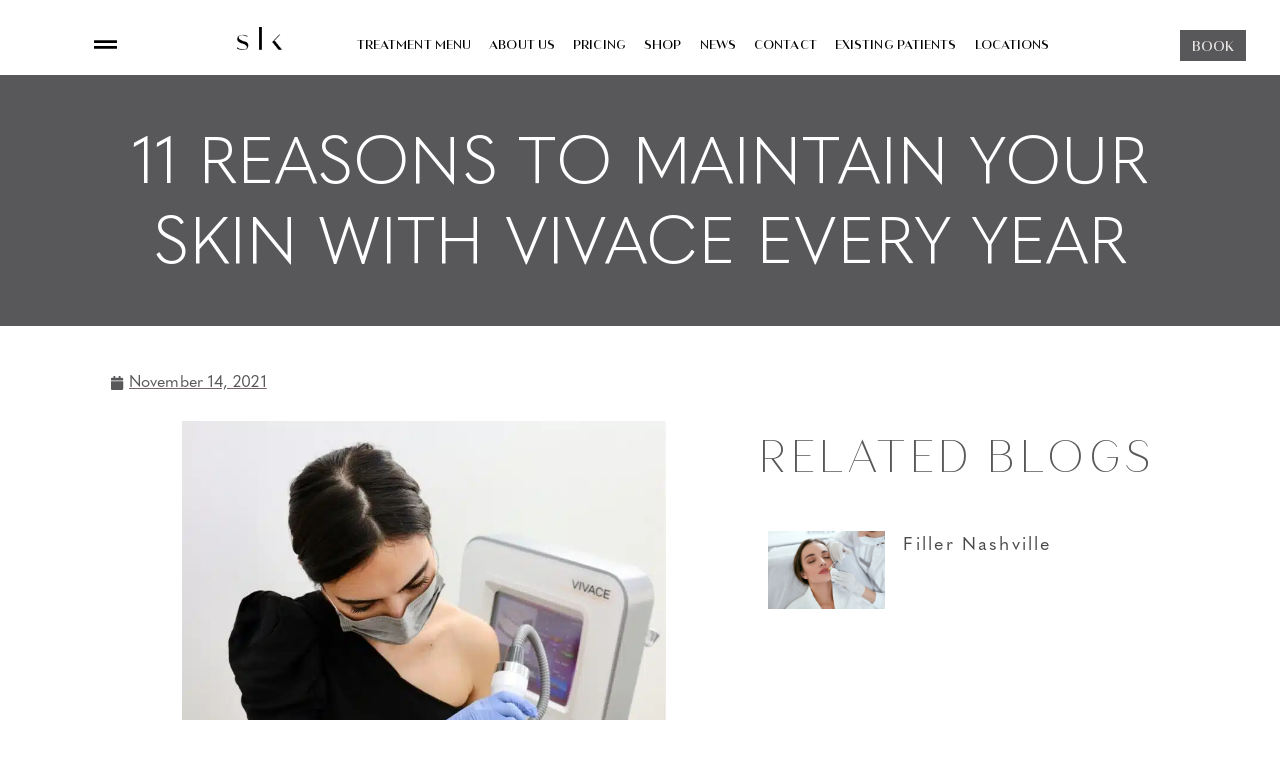

--- FILE ---
content_type: text/html; charset=UTF-8
request_url: https://slkclinic.com/slk-blog/11-reasons-to-maintain-your-skin-with-vivace-every-year/
body_size: 38878
content:
<!doctype html>
<html lang="en-US">
<head><meta charset="UTF-8"><script>if(navigator.userAgent.match(/MSIE|Internet Explorer/i)||navigator.userAgent.match(/Trident\/7\..*?rv:11/i)){var href=document.location.href;if(!href.match(/[?&]nowprocket/)){if(href.indexOf("?")==-1){if(href.indexOf("#")==-1){document.location.href=href+"?nowprocket=1"}else{document.location.href=href.replace("#","?nowprocket=1#")}}else{if(href.indexOf("#")==-1){document.location.href=href+"&nowprocket=1"}else{document.location.href=href.replace("#","&nowprocket=1#")}}}}</script><script>(()=>{class RocketLazyLoadScripts{constructor(){this.v="1.2.6",this.triggerEvents=["keydown","mousedown","mousemove","touchmove","touchstart","touchend","wheel"],this.userEventHandler=this.t.bind(this),this.touchStartHandler=this.i.bind(this),this.touchMoveHandler=this.o.bind(this),this.touchEndHandler=this.h.bind(this),this.clickHandler=this.u.bind(this),this.interceptedClicks=[],this.interceptedClickListeners=[],this.l(this),window.addEventListener("pageshow",(t=>{this.persisted=t.persisted,this.everythingLoaded&&this.m()})),this.CSPIssue=sessionStorage.getItem("rocketCSPIssue"),document.addEventListener("securitypolicyviolation",(t=>{this.CSPIssue||"script-src-elem"!==t.violatedDirective||"data"!==t.blockedURI||(this.CSPIssue=!0,sessionStorage.setItem("rocketCSPIssue",!0))})),document.addEventListener("DOMContentLoaded",(()=>{this.k()})),this.delayedScripts={normal:[],async:[],defer:[]},this.trash=[],this.allJQueries=[]}p(t){document.hidden?t.t():(this.triggerEvents.forEach((e=>window.addEventListener(e,t.userEventHandler,{passive:!0}))),window.addEventListener("touchstart",t.touchStartHandler,{passive:!0}),window.addEventListener("mousedown",t.touchStartHandler),document.addEventListener("visibilitychange",t.userEventHandler))}_(){this.triggerEvents.forEach((t=>window.removeEventListener(t,this.userEventHandler,{passive:!0}))),document.removeEventListener("visibilitychange",this.userEventHandler)}i(t){"HTML"!==t.target.tagName&&(window.addEventListener("touchend",this.touchEndHandler),window.addEventListener("mouseup",this.touchEndHandler),window.addEventListener("touchmove",this.touchMoveHandler,{passive:!0}),window.addEventListener("mousemove",this.touchMoveHandler),t.target.addEventListener("click",this.clickHandler),this.L(t.target,!0),this.S(t.target,"onclick","rocket-onclick"),this.C())}o(t){window.removeEventListener("touchend",this.touchEndHandler),window.removeEventListener("mouseup",this.touchEndHandler),window.removeEventListener("touchmove",this.touchMoveHandler,{passive:!0}),window.removeEventListener("mousemove",this.touchMoveHandler),t.target.removeEventListener("click",this.clickHandler),this.L(t.target,!1),this.S(t.target,"rocket-onclick","onclick"),this.M()}h(){window.removeEventListener("touchend",this.touchEndHandler),window.removeEventListener("mouseup",this.touchEndHandler),window.removeEventListener("touchmove",this.touchMoveHandler,{passive:!0}),window.removeEventListener("mousemove",this.touchMoveHandler)}u(t){t.target.removeEventListener("click",this.clickHandler),this.L(t.target,!1),this.S(t.target,"rocket-onclick","onclick"),this.interceptedClicks.push(t),t.preventDefault(),t.stopPropagation(),t.stopImmediatePropagation(),this.M()}O(){window.removeEventListener("touchstart",this.touchStartHandler,{passive:!0}),window.removeEventListener("mousedown",this.touchStartHandler),this.interceptedClicks.forEach((t=>{t.target.dispatchEvent(new MouseEvent("click",{view:t.view,bubbles:!0,cancelable:!0}))}))}l(t){EventTarget.prototype.addEventListenerWPRocketBase=EventTarget.prototype.addEventListener,EventTarget.prototype.addEventListener=function(e,i,o){"click"!==e||t.windowLoaded||i===t.clickHandler||t.interceptedClickListeners.push({target:this,func:i,options:o}),(this||window).addEventListenerWPRocketBase(e,i,o)}}L(t,e){this.interceptedClickListeners.forEach((i=>{i.target===t&&(e?t.removeEventListener("click",i.func,i.options):t.addEventListener("click",i.func,i.options))})),t.parentNode!==document.documentElement&&this.L(t.parentNode,e)}D(){return new Promise((t=>{this.P?this.M=t:t()}))}C(){this.P=!0}M(){this.P=!1}S(t,e,i){t.hasAttribute&&t.hasAttribute(e)&&(event.target.setAttribute(i,event.target.getAttribute(e)),event.target.removeAttribute(e))}t(){this._(this),"loading"===document.readyState?document.addEventListener("DOMContentLoaded",this.R.bind(this)):this.R()}k(){let t=[];document.querySelectorAll("script[type=rocketlazyloadscript][data-rocket-src]").forEach((e=>{let i=e.getAttribute("data-rocket-src");if(i&&!i.startsWith("data:")){0===i.indexOf("//")&&(i=location.protocol+i);try{const o=new URL(i).origin;o!==location.origin&&t.push({src:o,crossOrigin:e.crossOrigin||"module"===e.getAttribute("data-rocket-type")})}catch(t){}}})),t=[...new Map(t.map((t=>[JSON.stringify(t),t]))).values()],this.T(t,"preconnect")}async R(){this.lastBreath=Date.now(),this.j(this),this.F(this),this.I(),this.W(),this.q(),await this.A(this.delayedScripts.normal),await this.A(this.delayedScripts.defer),await this.A(this.delayedScripts.async);try{await this.U(),await this.H(this),await this.J()}catch(t){console.error(t)}window.dispatchEvent(new Event("rocket-allScriptsLoaded")),this.everythingLoaded=!0,this.D().then((()=>{this.O()})),this.N()}W(){document.querySelectorAll("script[type=rocketlazyloadscript]").forEach((t=>{t.hasAttribute("data-rocket-src")?t.hasAttribute("async")&&!1!==t.async?this.delayedScripts.async.push(t):t.hasAttribute("defer")&&!1!==t.defer||"module"===t.getAttribute("data-rocket-type")?this.delayedScripts.defer.push(t):this.delayedScripts.normal.push(t):this.delayedScripts.normal.push(t)}))}async B(t){if(await this.G(),!0!==t.noModule||!("noModule"in HTMLScriptElement.prototype))return new Promise((e=>{let i;function o(){(i||t).setAttribute("data-rocket-status","executed"),e()}try{if(navigator.userAgent.indexOf("Firefox/")>0||""===navigator.vendor||this.CSPIssue)i=document.createElement("script"),[...t.attributes].forEach((t=>{let e=t.nodeName;"type"!==e&&("data-rocket-type"===e&&(e="type"),"data-rocket-src"===e&&(e="src"),i.setAttribute(e,t.nodeValue))})),t.text&&(i.text=t.text),i.hasAttribute("src")?(i.addEventListener("load",o),i.addEventListener("error",(function(){i.setAttribute("data-rocket-status","failed-network"),e()})),setTimeout((()=>{i.isConnected||e()}),1)):(i.text=t.text,o()),t.parentNode.replaceChild(i,t);else{const i=t.getAttribute("data-rocket-type"),s=t.getAttribute("data-rocket-src");i?(t.type=i,t.removeAttribute("data-rocket-type")):t.removeAttribute("type"),t.addEventListener("load",o),t.addEventListener("error",(i=>{this.CSPIssue&&i.target.src.startsWith("data:")?(console.log("WPRocket: data-uri blocked by CSP -> fallback"),t.removeAttribute("src"),this.B(t).then(e)):(t.setAttribute("data-rocket-status","failed-network"),e())})),s?(t.removeAttribute("data-rocket-src"),t.src=s):t.src="data:text/javascript;base64,"+window.btoa(unescape(encodeURIComponent(t.text)))}}catch(i){t.setAttribute("data-rocket-status","failed-transform"),e()}}));t.setAttribute("data-rocket-status","skipped")}async A(t){const e=t.shift();return e&&e.isConnected?(await this.B(e),this.A(t)):Promise.resolve()}q(){this.T([...this.delayedScripts.normal,...this.delayedScripts.defer,...this.delayedScripts.async],"preload")}T(t,e){var i=document.createDocumentFragment();t.forEach((t=>{const o=t.getAttribute&&t.getAttribute("data-rocket-src")||t.src;if(o&&!o.startsWith("data:")){const s=document.createElement("link");s.href=o,s.rel=e,"preconnect"!==e&&(s.as="script"),t.getAttribute&&"module"===t.getAttribute("data-rocket-type")&&(s.crossOrigin=!0),t.crossOrigin&&(s.crossOrigin=t.crossOrigin),t.integrity&&(s.integrity=t.integrity),i.appendChild(s),this.trash.push(s)}})),document.head.appendChild(i)}j(t){let e={};function i(i,o){return e[o].eventsToRewrite.indexOf(i)>=0&&!t.everythingLoaded?"rocket-"+i:i}function o(t,o){!function(t){e[t]||(e[t]={originalFunctions:{add:t.addEventListener,remove:t.removeEventListener},eventsToRewrite:[]},t.addEventListener=function(){arguments[0]=i(arguments[0],t),e[t].originalFunctions.add.apply(t,arguments)},t.removeEventListener=function(){arguments[0]=i(arguments[0],t),e[t].originalFunctions.remove.apply(t,arguments)})}(t),e[t].eventsToRewrite.push(o)}function s(e,i){let o=e[i];e[i]=null,Object.defineProperty(e,i,{get:()=>o||function(){},set(s){t.everythingLoaded?o=s:e["rocket"+i]=o=s}})}o(document,"DOMContentLoaded"),o(window,"DOMContentLoaded"),o(window,"load"),o(window,"pageshow"),o(document,"readystatechange"),s(document,"onreadystatechange"),s(window,"onload"),s(window,"onpageshow");try{Object.defineProperty(document,"readyState",{get:()=>t.rocketReadyState,set(e){t.rocketReadyState=e},configurable:!0}),document.readyState="loading"}catch(t){console.log("WPRocket DJE readyState conflict, bypassing")}}F(t){let e;function i(e){return t.everythingLoaded?e:e.split(" ").map((t=>"load"===t||0===t.indexOf("load.")?"rocket-jquery-load":t)).join(" ")}function o(o){function s(t){const e=o.fn[t];o.fn[t]=o.fn.init.prototype[t]=function(){return this[0]===window&&("string"==typeof arguments[0]||arguments[0]instanceof String?arguments[0]=i(arguments[0]):"object"==typeof arguments[0]&&Object.keys(arguments[0]).forEach((t=>{const e=arguments[0][t];delete arguments[0][t],arguments[0][i(t)]=e}))),e.apply(this,arguments),this}}o&&o.fn&&!t.allJQueries.includes(o)&&(o.fn.ready=o.fn.init.prototype.ready=function(e){return t.domReadyFired?e.bind(document)(o):document.addEventListener("rocket-DOMContentLoaded",(()=>e.bind(document)(o))),o([])},s("on"),s("one"),t.allJQueries.push(o)),e=o}o(window.jQuery),Object.defineProperty(window,"jQuery",{get:()=>e,set(t){o(t)}})}async H(t){const e=document.querySelector("script[data-webpack]");e&&(await async function(){return new Promise((t=>{e.addEventListener("load",t),e.addEventListener("error",t)}))}(),await t.K(),await t.H(t))}async U(){this.domReadyFired=!0;try{document.readyState="interactive"}catch(t){}await this.G(),document.dispatchEvent(new Event("rocket-readystatechange")),await this.G(),document.rocketonreadystatechange&&document.rocketonreadystatechange(),await this.G(),document.dispatchEvent(new Event("rocket-DOMContentLoaded")),await this.G(),window.dispatchEvent(new Event("rocket-DOMContentLoaded"))}async J(){try{document.readyState="complete"}catch(t){}await this.G(),document.dispatchEvent(new Event("rocket-readystatechange")),await this.G(),document.rocketonreadystatechange&&document.rocketonreadystatechange(),await this.G(),window.dispatchEvent(new Event("rocket-load")),await this.G(),window.rocketonload&&window.rocketonload(),await this.G(),this.allJQueries.forEach((t=>t(window).trigger("rocket-jquery-load"))),await this.G();const t=new Event("rocket-pageshow");t.persisted=this.persisted,window.dispatchEvent(t),await this.G(),window.rocketonpageshow&&window.rocketonpageshow({persisted:this.persisted}),this.windowLoaded=!0}m(){document.onreadystatechange&&document.onreadystatechange(),window.onload&&window.onload(),window.onpageshow&&window.onpageshow({persisted:this.persisted})}I(){const t=new Map;document.write=document.writeln=function(e){const i=document.currentScript;i||console.error("WPRocket unable to document.write this: "+e);const o=document.createRange(),s=i.parentElement;let n=t.get(i);void 0===n&&(n=i.nextSibling,t.set(i,n));const c=document.createDocumentFragment();o.setStart(c,0),c.appendChild(o.createContextualFragment(e)),s.insertBefore(c,n)}}async G(){Date.now()-this.lastBreath>45&&(await this.K(),this.lastBreath=Date.now())}async K(){return document.hidden?new Promise((t=>setTimeout(t))):new Promise((t=>requestAnimationFrame(t)))}N(){this.trash.forEach((t=>t.remove()))}static run(){const t=new RocketLazyLoadScripts;t.p(t)}}RocketLazyLoadScripts.run()})();</script>
	
	<meta name="viewport" content="width=device-width, initial-scale=1">
	<link rel="profile" href="https://gmpg.org/xfn/11">
	<meta name='robots' content='index, follow, max-image-preview:large, max-snippet:-1, max-video-preview:-1' />

	<!-- This site is optimized with the Yoast SEO plugin v23.8 - https://yoast.com/wordpress/plugins/seo/ -->
	<title>11 Reasons to Maintain Your Skin with Vivace Annually | SLK Clinic</title><link rel="preload" data-rocket-preload as="image" href="https://slkclinic.com/wp-content/uploads/2022/10/jennifer-vivace-819x1024-2.jpg" imagesrcset="https://slkclinic.com/wp-content/uploads/2022/10/jennifer-vivace-819x1024-2.jpg 819w, https://slkclinic.com/wp-content/uploads/2022/10/jennifer-vivace-819x1024-2-240x300.jpg 240w, https://slkclinic.com/wp-content/uploads/2022/10/jennifer-vivace-819x1024-2-768x960.jpg 768w, https://slkclinic.com/wp-content/uploads/2022/10/jennifer-vivace-819x1024-2-600x750.jpg 600w" imagesizes="(max-width: 819px) 100vw, 819px" fetchpriority="high">
	<meta name="description" content="Discover 11 compelling reasons to incorporate annual Vivace treatments into your skincare routine for youthful, radiant skin. Learn more in our latest blog." />
	<link rel="canonical" href="https://slkclinic.com/slk-blog/11-reasons-to-maintain-your-skin-with-vivace-every-year/" />
	<meta property="og:locale" content="en_US" />
	<meta property="og:type" content="article" />
	<meta property="og:title" content="11 Reasons to Maintain Your Skin with Vivace Annually | SLK Clinic" />
	<meta property="og:description" content="Discover 11 compelling reasons to incorporate annual Vivace treatments into your skincare routine for youthful, radiant skin. Learn more in our latest blog." />
	<meta property="og:url" content="https://slkclinic.com/slk-blog/11-reasons-to-maintain-your-skin-with-vivace-every-year/" />
	<meta property="og:site_name" content="SLK Clinic" />
	<meta property="article:publisher" content="https://www.facebook.com/slk.nashville" />
	<meta property="article:published_time" content="2021-11-14T13:09:00+00:00" />
	<meta property="article:modified_time" content="2025-06-20T04:58:22+00:00" />
	<meta property="og:image" content="https://slkclinic.com/wp-content/uploads/2022/10/jennifer-vivace-819x1024-2.jpg" />
	<meta property="og:image:width" content="819" />
	<meta property="og:image:height" content="1024" />
	<meta property="og:image:type" content="image/jpeg" />
	<meta name="author" content="Jennifer Stieber" />
	<meta name="twitter:card" content="summary_large_image" />
	<meta name="twitter:label1" content="Written by" />
	<meta name="twitter:data1" content="Jennifer Stieber" />
	<meta name="twitter:label2" content="Est. reading time" />
	<meta name="twitter:data2" content="6 minutes" />
	<script type="application/ld+json" class="yoast-schema-graph">{"@context":"https://schema.org","@graph":[{"@type":["Article","BlogPosting"],"@id":"https://slkclinic.com/slk-blog/11-reasons-to-maintain-your-skin-with-vivace-every-year/#article","isPartOf":{"@id":"https://slkclinic.com/slk-blog/11-reasons-to-maintain-your-skin-with-vivace-every-year/"},"author":{"name":"Jennifer Stieber","@id":"https://slkclinic.com/#/schema/person/00e45f5cfe78220e136b7b375b9c3ec3"},"headline":"11 Reasons to Maintain Your Skin With Vivace Every Year","datePublished":"2021-11-14T13:09:00+00:00","dateModified":"2025-06-20T04:58:22+00:00","mainEntityOfPage":{"@id":"https://slkclinic.com/slk-blog/11-reasons-to-maintain-your-skin-with-vivace-every-year/"},"wordCount":1202,"publisher":{"@id":"https://slkclinic.com/#organization"},"image":{"@id":"https://slkclinic.com/slk-blog/11-reasons-to-maintain-your-skin-with-vivace-every-year/#primaryimage"},"thumbnailUrl":"https://slkclinic.com/wp-content/uploads/2022/10/jennifer-vivace-819x1024-2.jpg","keywords":["dermatologist","inflammaging","microneedling","morpheus","radiofrequency","skin tightening","vivace","wrinkles"],"articleSection":["Microneedling","Radiofrequency microneedling","Skin Science","Vivace"],"inLanguage":"en-US"},{"@type":"WebPage","@id":"https://slkclinic.com/slk-blog/11-reasons-to-maintain-your-skin-with-vivace-every-year/","url":"https://slkclinic.com/slk-blog/11-reasons-to-maintain-your-skin-with-vivace-every-year/","name":"11 Reasons to Maintain Your Skin with Vivace Annually | SLK Clinic","isPartOf":{"@id":"https://slkclinic.com/#website"},"primaryImageOfPage":{"@id":"https://slkclinic.com/slk-blog/11-reasons-to-maintain-your-skin-with-vivace-every-year/#primaryimage"},"image":{"@id":"https://slkclinic.com/slk-blog/11-reasons-to-maintain-your-skin-with-vivace-every-year/#primaryimage"},"thumbnailUrl":"https://slkclinic.com/wp-content/uploads/2022/10/jennifer-vivace-819x1024-2.jpg","datePublished":"2021-11-14T13:09:00+00:00","dateModified":"2025-06-20T04:58:22+00:00","description":"Discover 11 compelling reasons to incorporate annual Vivace treatments into your skincare routine for youthful, radiant skin. Learn more in our latest blog.","breadcrumb":{"@id":"https://slkclinic.com/slk-blog/11-reasons-to-maintain-your-skin-with-vivace-every-year/#breadcrumb"},"inLanguage":"en-US","potentialAction":[{"@type":"ReadAction","target":["https://slkclinic.com/slk-blog/11-reasons-to-maintain-your-skin-with-vivace-every-year/"]}]},{"@type":"ImageObject","inLanguage":"en-US","@id":"https://slkclinic.com/slk-blog/11-reasons-to-maintain-your-skin-with-vivace-every-year/#primaryimage","url":"https://slkclinic.com/wp-content/uploads/2022/10/jennifer-vivace-819x1024-2.jpg","contentUrl":"https://slkclinic.com/wp-content/uploads/2022/10/jennifer-vivace-819x1024-2.jpg","width":819,"height":1024,"caption":"scarring"},{"@type":"BreadcrumbList","@id":"https://slkclinic.com/slk-blog/11-reasons-to-maintain-your-skin-with-vivace-every-year/#breadcrumb","itemListElement":[{"@type":"ListItem","position":1,"name":"Home","item":"https://slkclinic.com/"},{"@type":"ListItem","position":2,"name":"11 Reasons to Maintain Your Skin With Vivace Every Year"}]},{"@type":"WebSite","@id":"https://slkclinic.com/#website","url":"https://slkclinic.com/","name":"SLK Clinic","description":"SLK Clinic","publisher":{"@id":"https://slkclinic.com/#organization"},"potentialAction":[{"@type":"SearchAction","target":{"@type":"EntryPoint","urlTemplate":"https://slkclinic.com/?s={search_term_string}"},"query-input":{"@type":"PropertyValueSpecification","valueRequired":true,"valueName":"search_term_string"}}],"inLanguage":"en-US"},{"@type":"Organization","@id":"https://slkclinic.com/#organization","name":"SLK Clinic","url":"https://slkclinic.com/","logo":{"@type":"ImageObject","inLanguage":"en-US","@id":"https://slkclinic.com/#/schema/logo/image/","url":"https://slkclinic.com/wp-content/uploads/2022/10/SLKC01-Logo-01-Primary-Grayscale-Black-Final-2.png","contentUrl":"https://slkclinic.com/wp-content/uploads/2022/10/SLKC01-Logo-01-Primary-Grayscale-Black-Final-2.png","width":1036,"height":545,"caption":"SLK Clinic"},"image":{"@id":"https://slkclinic.com/#/schema/logo/image/"},"sameAs":["https://www.facebook.com/slk.nashville","https://www.instagram.com/accounts/login/"]},{"@type":"Person","@id":"https://slkclinic.com/#/schema/person/00e45f5cfe78220e136b7b375b9c3ec3","name":"Jennifer Stieber","image":{"@type":"ImageObject","inLanguage":"en-US","@id":"https://slkclinic.com/#/schema/person/image/","url":"https://secure.gravatar.com/avatar/09576f4e99e32c04a387486b02af80a635edc47adb05be1b6ca93e682a7e21bd?s=96&d=mm&r=g","contentUrl":"https://secure.gravatar.com/avatar/09576f4e99e32c04a387486b02af80a635edc47adb05be1b6ca93e682a7e21bd?s=96&d=mm&r=g","caption":"Jennifer Stieber"},"url":"https://slkclinic.com/slk-blog/author/admin/"}]}</script>
	<!-- / Yoast SEO plugin. -->


<script type="rocketlazyloadscript" data-rocket-type='application/javascript'  id='pys-version-script'>console.log('PixelYourSite Free version 11.1.5.2');</script>
<link rel='dns-prefetch' href='//js.hs-scripts.com' />
<link rel='dns-prefetch' href='//www.googletagmanager.com' />
<link rel='dns-prefetch' href='//stats.wp.com' />
<link rel='dns-prefetch' href='//fonts.googleapis.com' />
<link rel='dns-prefetch' href='//googletagmanager.com' />
<link rel='dns-prefetch' href='//fonts.gstatic.com' />
<link rel='dns-prefetch' href='//google-analytics.com' />

<link rel="alternate" type="application/rss+xml" title="SLK Clinic &raquo; Feed" href="https://slkclinic.com/feed/" />
<link rel="alternate" type="application/rss+xml" title="SLK Clinic &raquo; Comments Feed" href="https://slkclinic.com/comments/feed/" />
<style id='wp-img-auto-sizes-contain-inline-css'>
img:is([sizes=auto i],[sizes^="auto," i]){contain-intrinsic-size:3000px 1500px}
/*# sourceURL=wp-img-auto-sizes-contain-inline-css */
</style>
<style id='classic-theme-styles-inline-css'>
/*! This file is auto-generated */
.wp-block-button__link{color:#fff;background-color:#32373c;border-radius:9999px;box-shadow:none;text-decoration:none;padding:calc(.667em + 2px) calc(1.333em + 2px);font-size:1.125em}.wp-block-file__button{background:#32373c;color:#fff;text-decoration:none}
/*# sourceURL=/wp-includes/css/classic-themes.min.css */
</style>
<link rel='stylesheet' id='vloops-wp-plugin-css' href='https://slkclinic.com/wp-content/plugins/viral-loops-wp-integration/public/css/vloops-wp-plugin-public.css?ver=3.4.0' media='all' />
<link rel='stylesheet' id='elementor-frontend-css' href='https://slkclinic.com/wp-content/uploads/elementor/css/custom-frontend.min.css?ver=1768642670' media='all' />
<style id='elementor-frontend-inline-css'>
@-webkit-keyframes ha_fadeIn{0%{opacity:0}to{opacity:1}}@keyframes ha_fadeIn{0%{opacity:0}to{opacity:1}}@-webkit-keyframes ha_zoomIn{0%{opacity:0;-webkit-transform:scale3d(.3,.3,.3);transform:scale3d(.3,.3,.3)}50%{opacity:1}}@keyframes ha_zoomIn{0%{opacity:0;-webkit-transform:scale3d(.3,.3,.3);transform:scale3d(.3,.3,.3)}50%{opacity:1}}@-webkit-keyframes ha_rollIn{0%{opacity:0;-webkit-transform:translate3d(-100%,0,0) rotate3d(0,0,1,-120deg);transform:translate3d(-100%,0,0) rotate3d(0,0,1,-120deg)}to{opacity:1}}@keyframes ha_rollIn{0%{opacity:0;-webkit-transform:translate3d(-100%,0,0) rotate3d(0,0,1,-120deg);transform:translate3d(-100%,0,0) rotate3d(0,0,1,-120deg)}to{opacity:1}}@-webkit-keyframes ha_bounce{0%,20%,53%,to{-webkit-animation-timing-function:cubic-bezier(.215,.61,.355,1);animation-timing-function:cubic-bezier(.215,.61,.355,1)}40%,43%{-webkit-transform:translate3d(0,-30px,0) scaleY(1.1);transform:translate3d(0,-30px,0) scaleY(1.1);-webkit-animation-timing-function:cubic-bezier(.755,.05,.855,.06);animation-timing-function:cubic-bezier(.755,.05,.855,.06)}70%{-webkit-transform:translate3d(0,-15px,0) scaleY(1.05);transform:translate3d(0,-15px,0) scaleY(1.05);-webkit-animation-timing-function:cubic-bezier(.755,.05,.855,.06);animation-timing-function:cubic-bezier(.755,.05,.855,.06)}80%{-webkit-transition-timing-function:cubic-bezier(.215,.61,.355,1);transition-timing-function:cubic-bezier(.215,.61,.355,1);-webkit-transform:translate3d(0,0,0) scaleY(.95);transform:translate3d(0,0,0) scaleY(.95)}90%{-webkit-transform:translate3d(0,-4px,0) scaleY(1.02);transform:translate3d(0,-4px,0) scaleY(1.02)}}@keyframes ha_bounce{0%,20%,53%,to{-webkit-animation-timing-function:cubic-bezier(.215,.61,.355,1);animation-timing-function:cubic-bezier(.215,.61,.355,1)}40%,43%{-webkit-transform:translate3d(0,-30px,0) scaleY(1.1);transform:translate3d(0,-30px,0) scaleY(1.1);-webkit-animation-timing-function:cubic-bezier(.755,.05,.855,.06);animation-timing-function:cubic-bezier(.755,.05,.855,.06)}70%{-webkit-transform:translate3d(0,-15px,0) scaleY(1.05);transform:translate3d(0,-15px,0) scaleY(1.05);-webkit-animation-timing-function:cubic-bezier(.755,.05,.855,.06);animation-timing-function:cubic-bezier(.755,.05,.855,.06)}80%{-webkit-transition-timing-function:cubic-bezier(.215,.61,.355,1);transition-timing-function:cubic-bezier(.215,.61,.355,1);-webkit-transform:translate3d(0,0,0) scaleY(.95);transform:translate3d(0,0,0) scaleY(.95)}90%{-webkit-transform:translate3d(0,-4px,0) scaleY(1.02);transform:translate3d(0,-4px,0) scaleY(1.02)}}@-webkit-keyframes ha_bounceIn{0%,20%,40%,60%,80%,to{-webkit-animation-timing-function:cubic-bezier(.215,.61,.355,1);animation-timing-function:cubic-bezier(.215,.61,.355,1)}0%{opacity:0;-webkit-transform:scale3d(.3,.3,.3);transform:scale3d(.3,.3,.3)}20%{-webkit-transform:scale3d(1.1,1.1,1.1);transform:scale3d(1.1,1.1,1.1)}40%{-webkit-transform:scale3d(.9,.9,.9);transform:scale3d(.9,.9,.9)}60%{opacity:1;-webkit-transform:scale3d(1.03,1.03,1.03);transform:scale3d(1.03,1.03,1.03)}80%{-webkit-transform:scale3d(.97,.97,.97);transform:scale3d(.97,.97,.97)}to{opacity:1}}@keyframes ha_bounceIn{0%,20%,40%,60%,80%,to{-webkit-animation-timing-function:cubic-bezier(.215,.61,.355,1);animation-timing-function:cubic-bezier(.215,.61,.355,1)}0%{opacity:0;-webkit-transform:scale3d(.3,.3,.3);transform:scale3d(.3,.3,.3)}20%{-webkit-transform:scale3d(1.1,1.1,1.1);transform:scale3d(1.1,1.1,1.1)}40%{-webkit-transform:scale3d(.9,.9,.9);transform:scale3d(.9,.9,.9)}60%{opacity:1;-webkit-transform:scale3d(1.03,1.03,1.03);transform:scale3d(1.03,1.03,1.03)}80%{-webkit-transform:scale3d(.97,.97,.97);transform:scale3d(.97,.97,.97)}to{opacity:1}}@-webkit-keyframes ha_flipInX{0%{opacity:0;-webkit-transform:perspective(400px) rotate3d(1,0,0,90deg);transform:perspective(400px) rotate3d(1,0,0,90deg);-webkit-animation-timing-function:ease-in;animation-timing-function:ease-in}40%{-webkit-transform:perspective(400px) rotate3d(1,0,0,-20deg);transform:perspective(400px) rotate3d(1,0,0,-20deg);-webkit-animation-timing-function:ease-in;animation-timing-function:ease-in}60%{opacity:1;-webkit-transform:perspective(400px) rotate3d(1,0,0,10deg);transform:perspective(400px) rotate3d(1,0,0,10deg)}80%{-webkit-transform:perspective(400px) rotate3d(1,0,0,-5deg);transform:perspective(400px) rotate3d(1,0,0,-5deg)}}@keyframes ha_flipInX{0%{opacity:0;-webkit-transform:perspective(400px) rotate3d(1,0,0,90deg);transform:perspective(400px) rotate3d(1,0,0,90deg);-webkit-animation-timing-function:ease-in;animation-timing-function:ease-in}40%{-webkit-transform:perspective(400px) rotate3d(1,0,0,-20deg);transform:perspective(400px) rotate3d(1,0,0,-20deg);-webkit-animation-timing-function:ease-in;animation-timing-function:ease-in}60%{opacity:1;-webkit-transform:perspective(400px) rotate3d(1,0,0,10deg);transform:perspective(400px) rotate3d(1,0,0,10deg)}80%{-webkit-transform:perspective(400px) rotate3d(1,0,0,-5deg);transform:perspective(400px) rotate3d(1,0,0,-5deg)}}@-webkit-keyframes ha_flipInY{0%{opacity:0;-webkit-transform:perspective(400px) rotate3d(0,1,0,90deg);transform:perspective(400px) rotate3d(0,1,0,90deg);-webkit-animation-timing-function:ease-in;animation-timing-function:ease-in}40%{-webkit-transform:perspective(400px) rotate3d(0,1,0,-20deg);transform:perspective(400px) rotate3d(0,1,0,-20deg);-webkit-animation-timing-function:ease-in;animation-timing-function:ease-in}60%{opacity:1;-webkit-transform:perspective(400px) rotate3d(0,1,0,10deg);transform:perspective(400px) rotate3d(0,1,0,10deg)}80%{-webkit-transform:perspective(400px) rotate3d(0,1,0,-5deg);transform:perspective(400px) rotate3d(0,1,0,-5deg)}}@keyframes ha_flipInY{0%{opacity:0;-webkit-transform:perspective(400px) rotate3d(0,1,0,90deg);transform:perspective(400px) rotate3d(0,1,0,90deg);-webkit-animation-timing-function:ease-in;animation-timing-function:ease-in}40%{-webkit-transform:perspective(400px) rotate3d(0,1,0,-20deg);transform:perspective(400px) rotate3d(0,1,0,-20deg);-webkit-animation-timing-function:ease-in;animation-timing-function:ease-in}60%{opacity:1;-webkit-transform:perspective(400px) rotate3d(0,1,0,10deg);transform:perspective(400px) rotate3d(0,1,0,10deg)}80%{-webkit-transform:perspective(400px) rotate3d(0,1,0,-5deg);transform:perspective(400px) rotate3d(0,1,0,-5deg)}}@-webkit-keyframes ha_swing{20%{-webkit-transform:rotate3d(0,0,1,15deg);transform:rotate3d(0,0,1,15deg)}40%{-webkit-transform:rotate3d(0,0,1,-10deg);transform:rotate3d(0,0,1,-10deg)}60%{-webkit-transform:rotate3d(0,0,1,5deg);transform:rotate3d(0,0,1,5deg)}80%{-webkit-transform:rotate3d(0,0,1,-5deg);transform:rotate3d(0,0,1,-5deg)}}@keyframes ha_swing{20%{-webkit-transform:rotate3d(0,0,1,15deg);transform:rotate3d(0,0,1,15deg)}40%{-webkit-transform:rotate3d(0,0,1,-10deg);transform:rotate3d(0,0,1,-10deg)}60%{-webkit-transform:rotate3d(0,0,1,5deg);transform:rotate3d(0,0,1,5deg)}80%{-webkit-transform:rotate3d(0,0,1,-5deg);transform:rotate3d(0,0,1,-5deg)}}@-webkit-keyframes ha_slideInDown{0%{visibility:visible;-webkit-transform:translate3d(0,-100%,0);transform:translate3d(0,-100%,0)}}@keyframes ha_slideInDown{0%{visibility:visible;-webkit-transform:translate3d(0,-100%,0);transform:translate3d(0,-100%,0)}}@-webkit-keyframes ha_slideInUp{0%{visibility:visible;-webkit-transform:translate3d(0,100%,0);transform:translate3d(0,100%,0)}}@keyframes ha_slideInUp{0%{visibility:visible;-webkit-transform:translate3d(0,100%,0);transform:translate3d(0,100%,0)}}@-webkit-keyframes ha_slideInLeft{0%{visibility:visible;-webkit-transform:translate3d(-100%,0,0);transform:translate3d(-100%,0,0)}}@keyframes ha_slideInLeft{0%{visibility:visible;-webkit-transform:translate3d(-100%,0,0);transform:translate3d(-100%,0,0)}}@-webkit-keyframes ha_slideInRight{0%{visibility:visible;-webkit-transform:translate3d(100%,0,0);transform:translate3d(100%,0,0)}}@keyframes ha_slideInRight{0%{visibility:visible;-webkit-transform:translate3d(100%,0,0);transform:translate3d(100%,0,0)}}.ha_fadeIn{-webkit-animation-name:ha_fadeIn;animation-name:ha_fadeIn}.ha_zoomIn{-webkit-animation-name:ha_zoomIn;animation-name:ha_zoomIn}.ha_rollIn{-webkit-animation-name:ha_rollIn;animation-name:ha_rollIn}.ha_bounce{-webkit-transform-origin:center bottom;-ms-transform-origin:center bottom;transform-origin:center bottom;-webkit-animation-name:ha_bounce;animation-name:ha_bounce}.ha_bounceIn{-webkit-animation-name:ha_bounceIn;animation-name:ha_bounceIn;-webkit-animation-duration:.75s;-webkit-animation-duration:calc(var(--animate-duration)*.75);animation-duration:.75s;animation-duration:calc(var(--animate-duration)*.75)}.ha_flipInX,.ha_flipInY{-webkit-animation-name:ha_flipInX;animation-name:ha_flipInX;-webkit-backface-visibility:visible!important;backface-visibility:visible!important}.ha_flipInY{-webkit-animation-name:ha_flipInY;animation-name:ha_flipInY}.ha_swing{-webkit-transform-origin:top center;-ms-transform-origin:top center;transform-origin:top center;-webkit-animation-name:ha_swing;animation-name:ha_swing}.ha_slideInDown{-webkit-animation-name:ha_slideInDown;animation-name:ha_slideInDown}.ha_slideInUp{-webkit-animation-name:ha_slideInUp;animation-name:ha_slideInUp}.ha_slideInLeft{-webkit-animation-name:ha_slideInLeft;animation-name:ha_slideInLeft}.ha_slideInRight{-webkit-animation-name:ha_slideInRight;animation-name:ha_slideInRight}.ha-css-transform-yes{-webkit-transition-duration:var(--ha-tfx-transition-duration, .2s);transition-duration:var(--ha-tfx-transition-duration, .2s);-webkit-transition-property:-webkit-transform;transition-property:transform;transition-property:transform,-webkit-transform;-webkit-transform:translate(var(--ha-tfx-translate-x, 0),var(--ha-tfx-translate-y, 0)) scale(var(--ha-tfx-scale-x, 1),var(--ha-tfx-scale-y, 1)) skew(var(--ha-tfx-skew-x, 0),var(--ha-tfx-skew-y, 0)) rotateX(var(--ha-tfx-rotate-x, 0)) rotateY(var(--ha-tfx-rotate-y, 0)) rotateZ(var(--ha-tfx-rotate-z, 0));transform:translate(var(--ha-tfx-translate-x, 0),var(--ha-tfx-translate-y, 0)) scale(var(--ha-tfx-scale-x, 1),var(--ha-tfx-scale-y, 1)) skew(var(--ha-tfx-skew-x, 0),var(--ha-tfx-skew-y, 0)) rotateX(var(--ha-tfx-rotate-x, 0)) rotateY(var(--ha-tfx-rotate-y, 0)) rotateZ(var(--ha-tfx-rotate-z, 0))}.ha-css-transform-yes:hover{-webkit-transform:translate(var(--ha-tfx-translate-x-hover, var(--ha-tfx-translate-x, 0)),var(--ha-tfx-translate-y-hover, var(--ha-tfx-translate-y, 0))) scale(var(--ha-tfx-scale-x-hover, var(--ha-tfx-scale-x, 1)),var(--ha-tfx-scale-y-hover, var(--ha-tfx-scale-y, 1))) skew(var(--ha-tfx-skew-x-hover, var(--ha-tfx-skew-x, 0)),var(--ha-tfx-skew-y-hover, var(--ha-tfx-skew-y, 0))) rotateX(var(--ha-tfx-rotate-x-hover, var(--ha-tfx-rotate-x, 0))) rotateY(var(--ha-tfx-rotate-y-hover, var(--ha-tfx-rotate-y, 0))) rotateZ(var(--ha-tfx-rotate-z-hover, var(--ha-tfx-rotate-z, 0)));transform:translate(var(--ha-tfx-translate-x-hover, var(--ha-tfx-translate-x, 0)),var(--ha-tfx-translate-y-hover, var(--ha-tfx-translate-y, 0))) scale(var(--ha-tfx-scale-x-hover, var(--ha-tfx-scale-x, 1)),var(--ha-tfx-scale-y-hover, var(--ha-tfx-scale-y, 1))) skew(var(--ha-tfx-skew-x-hover, var(--ha-tfx-skew-x, 0)),var(--ha-tfx-skew-y-hover, var(--ha-tfx-skew-y, 0))) rotateX(var(--ha-tfx-rotate-x-hover, var(--ha-tfx-rotate-x, 0))) rotateY(var(--ha-tfx-rotate-y-hover, var(--ha-tfx-rotate-y, 0))) rotateZ(var(--ha-tfx-rotate-z-hover, var(--ha-tfx-rotate-z, 0)))}.happy-addon>.elementor-widget-container{word-wrap:break-word;overflow-wrap:break-word}.happy-addon>.elementor-widget-container,.happy-addon>.elementor-widget-container *{-webkit-box-sizing:border-box;box-sizing:border-box}.happy-addon p:empty{display:none}.happy-addon .elementor-inline-editing{min-height:auto!important}.happy-addon-pro img{max-width:100%;height:auto;-o-object-fit:cover;object-fit:cover}.ha-screen-reader-text{position:absolute;overflow:hidden;clip:rect(1px,1px,1px,1px);margin:-1px;padding:0;width:1px;height:1px;border:0;word-wrap:normal!important;-webkit-clip-path:inset(50%);clip-path:inset(50%)}.ha-has-bg-overlay>.elementor-widget-container{position:relative;z-index:1}.ha-has-bg-overlay>.elementor-widget-container:before{position:absolute;top:0;left:0;z-index:-1;width:100%;height:100%;content:""}.ha-popup--is-enabled .ha-js-popup,.ha-popup--is-enabled .ha-js-popup img{cursor:-webkit-zoom-in!important;cursor:zoom-in!important}.mfp-wrap .mfp-arrow,.mfp-wrap .mfp-close{background-color:transparent}.mfp-wrap .mfp-arrow:focus,.mfp-wrap .mfp-close:focus{outline-width:thin}.ha-advanced-tooltip-enable{position:relative;cursor:pointer;--ha-tooltip-arrow-color:black;--ha-tooltip-arrow-distance:0}.ha-advanced-tooltip-enable .ha-advanced-tooltip-content{position:absolute;z-index:999;display:none;padding:5px 0;width:120px;height:auto;border-radius:6px;background-color:#000;color:#fff;text-align:center;opacity:0}.ha-advanced-tooltip-enable .ha-advanced-tooltip-content::after{position:absolute;border-width:5px;border-style:solid;content:""}.ha-advanced-tooltip-enable .ha-advanced-tooltip-content.no-arrow::after{visibility:hidden}.ha-advanced-tooltip-enable .ha-advanced-tooltip-content.show{display:inline-block;opacity:1}.ha-advanced-tooltip-enable.ha-advanced-tooltip-top .ha-advanced-tooltip-content,body[data-elementor-device-mode=tablet] .ha-advanced-tooltip-enable.ha-advanced-tooltip-tablet-top .ha-advanced-tooltip-content{top:unset;right:0;bottom:calc(101% + var(--ha-tooltip-arrow-distance));left:0;margin:0 auto}.ha-advanced-tooltip-enable.ha-advanced-tooltip-top .ha-advanced-tooltip-content::after,body[data-elementor-device-mode=tablet] .ha-advanced-tooltip-enable.ha-advanced-tooltip-tablet-top .ha-advanced-tooltip-content::after{top:100%;right:unset;bottom:unset;left:50%;border-color:var(--ha-tooltip-arrow-color) transparent transparent transparent;-webkit-transform:translateX(-50%);-ms-transform:translateX(-50%);transform:translateX(-50%)}.ha-advanced-tooltip-enable.ha-advanced-tooltip-bottom .ha-advanced-tooltip-content,body[data-elementor-device-mode=tablet] .ha-advanced-tooltip-enable.ha-advanced-tooltip-tablet-bottom .ha-advanced-tooltip-content{top:calc(101% + var(--ha-tooltip-arrow-distance));right:0;bottom:unset;left:0;margin:0 auto}.ha-advanced-tooltip-enable.ha-advanced-tooltip-bottom .ha-advanced-tooltip-content::after,body[data-elementor-device-mode=tablet] .ha-advanced-tooltip-enable.ha-advanced-tooltip-tablet-bottom .ha-advanced-tooltip-content::after{top:unset;right:unset;bottom:100%;left:50%;border-color:transparent transparent var(--ha-tooltip-arrow-color) transparent;-webkit-transform:translateX(-50%);-ms-transform:translateX(-50%);transform:translateX(-50%)}.ha-advanced-tooltip-enable.ha-advanced-tooltip-left .ha-advanced-tooltip-content,body[data-elementor-device-mode=tablet] .ha-advanced-tooltip-enable.ha-advanced-tooltip-tablet-left .ha-advanced-tooltip-content{top:50%;right:calc(101% + var(--ha-tooltip-arrow-distance));bottom:unset;left:unset;-webkit-transform:translateY(-50%);-ms-transform:translateY(-50%);transform:translateY(-50%)}.ha-advanced-tooltip-enable.ha-advanced-tooltip-left .ha-advanced-tooltip-content::after,body[data-elementor-device-mode=tablet] .ha-advanced-tooltip-enable.ha-advanced-tooltip-tablet-left .ha-advanced-tooltip-content::after{top:50%;right:unset;bottom:unset;left:100%;border-color:transparent transparent transparent var(--ha-tooltip-arrow-color);-webkit-transform:translateY(-50%);-ms-transform:translateY(-50%);transform:translateY(-50%)}.ha-advanced-tooltip-enable.ha-advanced-tooltip-right .ha-advanced-tooltip-content,body[data-elementor-device-mode=tablet] .ha-advanced-tooltip-enable.ha-advanced-tooltip-tablet-right .ha-advanced-tooltip-content{top:50%;right:unset;bottom:unset;left:calc(101% + var(--ha-tooltip-arrow-distance));-webkit-transform:translateY(-50%);-ms-transform:translateY(-50%);transform:translateY(-50%)}.ha-advanced-tooltip-enable.ha-advanced-tooltip-right .ha-advanced-tooltip-content::after,body[data-elementor-device-mode=tablet] .ha-advanced-tooltip-enable.ha-advanced-tooltip-tablet-right .ha-advanced-tooltip-content::after{top:50%;right:100%;bottom:unset;left:unset;border-color:transparent var(--ha-tooltip-arrow-color) transparent transparent;-webkit-transform:translateY(-50%);-ms-transform:translateY(-50%);transform:translateY(-50%)}body[data-elementor-device-mode=mobile] .ha-advanced-tooltip-enable.ha-advanced-tooltip-mobile-top .ha-advanced-tooltip-content{top:unset;right:0;bottom:calc(101% + var(--ha-tooltip-arrow-distance));left:0;margin:0 auto}body[data-elementor-device-mode=mobile] .ha-advanced-tooltip-enable.ha-advanced-tooltip-mobile-top .ha-advanced-tooltip-content::after{top:100%;right:unset;bottom:unset;left:50%;border-color:var(--ha-tooltip-arrow-color) transparent transparent transparent;-webkit-transform:translateX(-50%);-ms-transform:translateX(-50%);transform:translateX(-50%)}body[data-elementor-device-mode=mobile] .ha-advanced-tooltip-enable.ha-advanced-tooltip-mobile-bottom .ha-advanced-tooltip-content{top:calc(101% + var(--ha-tooltip-arrow-distance));right:0;bottom:unset;left:0;margin:0 auto}body[data-elementor-device-mode=mobile] .ha-advanced-tooltip-enable.ha-advanced-tooltip-mobile-bottom .ha-advanced-tooltip-content::after{top:unset;right:unset;bottom:100%;left:50%;border-color:transparent transparent var(--ha-tooltip-arrow-color) transparent;-webkit-transform:translateX(-50%);-ms-transform:translateX(-50%);transform:translateX(-50%)}body[data-elementor-device-mode=mobile] .ha-advanced-tooltip-enable.ha-advanced-tooltip-mobile-left .ha-advanced-tooltip-content{top:50%;right:calc(101% + var(--ha-tooltip-arrow-distance));bottom:unset;left:unset;-webkit-transform:translateY(-50%);-ms-transform:translateY(-50%);transform:translateY(-50%)}body[data-elementor-device-mode=mobile] .ha-advanced-tooltip-enable.ha-advanced-tooltip-mobile-left .ha-advanced-tooltip-content::after{top:50%;right:unset;bottom:unset;left:100%;border-color:transparent transparent transparent var(--ha-tooltip-arrow-color);-webkit-transform:translateY(-50%);-ms-transform:translateY(-50%);transform:translateY(-50%)}body[data-elementor-device-mode=mobile] .ha-advanced-tooltip-enable.ha-advanced-tooltip-mobile-right .ha-advanced-tooltip-content{top:50%;right:unset;bottom:unset;left:calc(101% + var(--ha-tooltip-arrow-distance));-webkit-transform:translateY(-50%);-ms-transform:translateY(-50%);transform:translateY(-50%)}body[data-elementor-device-mode=mobile] .ha-advanced-tooltip-enable.ha-advanced-tooltip-mobile-right .ha-advanced-tooltip-content::after{top:50%;right:100%;bottom:unset;left:unset;border-color:transparent var(--ha-tooltip-arrow-color) transparent transparent;-webkit-transform:translateY(-50%);-ms-transform:translateY(-50%);transform:translateY(-50%)}body.elementor-editor-active .happy-addon.ha-gravityforms .gform_wrapper{display:block!important}.ha-scroll-to-top-wrap.ha-scroll-to-top-hide{display:none}.ha-scroll-to-top-wrap.edit-mode,.ha-scroll-to-top-wrap.single-page-off{display:none!important}.ha-scroll-to-top-button{position:fixed;right:15px;bottom:15px;z-index:9999;display:-webkit-box;display:-webkit-flex;display:-ms-flexbox;display:flex;-webkit-box-align:center;-webkit-align-items:center;align-items:center;-ms-flex-align:center;-webkit-box-pack:center;-ms-flex-pack:center;-webkit-justify-content:center;justify-content:center;width:50px;height:50px;border-radius:50px;background-color:#5636d1;color:#fff;text-align:center;opacity:1;cursor:pointer;-webkit-transition:all .3s;transition:all .3s}.ha-scroll-to-top-button i{color:#fff;font-size:16px}.ha-scroll-to-top-button:hover{background-color:#e2498a}
/*# sourceURL=elementor-frontend-inline-css */
</style>
<link rel='stylesheet' id='elementor-post-13-css' href='https://slkclinic.com/wp-content/uploads/elementor/css/post-13.css?ver=1768642670' media='all' />
<link rel='stylesheet' id='elementor-pro-css' href='https://slkclinic.com/wp-content/uploads/elementor/css/custom-pro-frontend.min.css?ver=1768642670' media='all' />
<link data-minify="1" rel='stylesheet' id='vloops_elementor_css-css' href='https://slkclinic.com/wp-content/cache/background-css/slkclinic.com/wp-content/cache/min/1/wp-content/plugins/viral-loops-wp-integration/public/elements/elementor-widget/css/vloops-wp-elementor-preview.css?ver=1768642675&wpr_t=1768626681' media='all' />
<link rel='stylesheet' id='e-animation-fadeIn-css' href='https://slkclinic.com/wp-content/plugins/elementor/assets/lib/animations/styles/fadeIn.min.css?ver=3.31.2' media='all' />
<link rel='stylesheet' id='widget-heading-css' href='https://slkclinic.com/wp-content/plugins/elementor/assets/css/widget-heading.min.css?ver=3.31.2' media='all' />
<link rel='stylesheet' id='widget-image-css' href='https://slkclinic.com/wp-content/plugins/elementor/assets/css/widget-image.min.css?ver=3.31.2' media='all' />
<link rel='stylesheet' id='elementor-post-994-css' href='https://slkclinic.com/wp-content/uploads/elementor/css/post-994.css?ver=1768644680' media='all' />
<link data-minify="1" rel='stylesheet' id='htbbootstrap-css' href='https://slkclinic.com/wp-content/cache/min/1/wp-content/plugins/ht-mega-for-elementor/assets/css/htbbootstrap.css?ver=1768642675' media='all' />
<link data-minify="1" rel='stylesheet' id='font-awesome-css' href='https://slkclinic.com/wp-content/cache/min/1/wp-content/plugins/elementor/assets/lib/font-awesome/css/font-awesome.min.css?ver=1768642675' media='all' />
<link data-minify="1" rel='stylesheet' id='htmega-animation-css' href='https://slkclinic.com/wp-content/cache/min/1/wp-content/plugins/ht-mega-for-elementor/assets/css/animation.css?ver=1768642675' media='all' />
<link data-minify="1" rel='stylesheet' id='htmega-keyframes-css' href='https://slkclinic.com/wp-content/cache/min/1/wp-content/plugins/ht-mega-for-elementor/assets/css/htmega-keyframes.css?ver=1768642675' media='all' />
<link rel='stylesheet' id='htmega-global-style-min-css' href='https://slkclinic.com/wp-content/cache/background-css/slkclinic.com/wp-content/plugins/ht-mega-for-elementor/assets/css/htmega-global-style.min.css?ver=2.7.2&wpr_t=1768626681' media='all' />
<link rel='stylesheet' id='hello-elementor-css' href='https://slkclinic.com/wp-content/themes/hello-elementor/style.min.css?ver=3.1.1' media='all' />
<link rel='stylesheet' id='hello-elementor-theme-style-css' href='https://slkclinic.com/wp-content/themes/hello-elementor/theme.min.css?ver=3.1.1' media='all' />
<link rel='stylesheet' id='hello-elementor-header-footer-css' href='https://slkclinic.com/wp-content/themes/hello-elementor/header-footer.min.css?ver=3.1.1' media='all' />
<link rel='stylesheet' id='widget-icon-list-css' href='https://slkclinic.com/wp-content/uploads/elementor/css/custom-widget-icon-list.min.css?ver=1768642670' media='all' />
<link rel='stylesheet' id='widget-social-icons-css' href='https://slkclinic.com/wp-content/plugins/elementor/assets/css/widget-social-icons.min.css?ver=3.31.2' media='all' />
<link rel='stylesheet' id='e-apple-webkit-css' href='https://slkclinic.com/wp-content/uploads/elementor/css/custom-apple-webkit.min.css?ver=1768642670' media='all' />
<link rel='stylesheet' id='widget-theme-elements-css' href='https://slkclinic.com/wp-content/plugins/elementor-pro/assets/css/widget-theme-elements.min.css?ver=3.24.0' media='all' />
<link rel='stylesheet' id='widget-posts-css' href='https://slkclinic.com/wp-content/plugins/elementor-pro/assets/css/widget-posts.min.css?ver=3.24.0' media='all' />
<link rel='stylesheet' id='e-animation-shrink-css' href='https://slkclinic.com/wp-content/plugins/elementor/assets/lib/animations/styles/e-animation-shrink.min.css?ver=3.31.2' media='all' />
<link rel='stylesheet' id='e-animation-fadeInDown-css' href='https://slkclinic.com/wp-content/plugins/elementor/assets/lib/animations/styles/fadeInDown.min.css?ver=3.31.2' media='all' />
<link rel='stylesheet' id='elementor-post-34-css' href='https://slkclinic.com/wp-content/uploads/elementor/css/post-34.css?ver=1768642671' media='all' />
<link data-minify="1" rel='stylesheet' id='happy-icons-css' href='https://slkclinic.com/wp-content/cache/min/1/wp-content/plugins/happy-elementor-addons/assets/fonts/style.min.css?ver=1768642675' media='all' />
<link rel='stylesheet' id='elementor-post-29-css' href='https://slkclinic.com/wp-content/uploads/elementor/css/post-29.css?ver=1768642671' media='all' />
<link rel='stylesheet' id='elementor-post-969-css' href='https://slkclinic.com/wp-content/uploads/elementor/css/post-969.css?ver=1768642675' media='all' />
<link rel='stylesheet' id='elementor-post-277-css' href='https://slkclinic.com/wp-content/uploads/elementor/css/post-277.css?ver=1768642671' media='all' />
<link rel='stylesheet' id='eael-general-css' href='https://slkclinic.com/wp-content/plugins/essential-addons-for-elementor-lite/assets/front-end/css/view/general.min.css?ver=6.0.10' media='all' />
<link rel='stylesheet' id='wpr-link-animations-css-css' href='https://slkclinic.com/wp-content/plugins/royal-elementor-addons/assets/css/lib/animations/wpr-link-animations.min.css?ver=1.7.1002' media='all' />
<link rel='stylesheet' id='wpr-text-animations-css-css' href='https://slkclinic.com/wp-content/plugins/royal-elementor-addons/assets/css/lib/animations/text-animations.min.css?ver=1.7.1002' media='all' />
<link rel='stylesheet' id='wpr-addons-css-css' href='https://slkclinic.com/wp-content/cache/background-css/slkclinic.com/wp-content/plugins/royal-elementor-addons/assets/css/frontend.min.css?ver=1.7.1002&wpr_t=1768626681' media='all' />
<link data-minify="1" rel='stylesheet' id='font-awesome-5-all-css' href='https://slkclinic.com/wp-content/cache/min/1/wp-content/plugins/elementor/assets/lib/font-awesome/css/all.min.css?ver=1768642675' media='all' />
<link data-minify="1" rel='stylesheet' id='elementor-icons-shared-1-css' href='https://slkclinic.com/wp-content/cache/min/1/wp-content/plugins/happy-elementor-addons/assets/fonts/huge-icons/huge-icons.min.css?ver=1768642675' media='all' />
<link data-minify="1" rel='stylesheet' id='elementor-icons-huge-icons-css' href='https://slkclinic.com/wp-content/cache/min/1/wp-content/plugins/happy-elementor-addons/assets/fonts/huge-icons/huge-icons.min.css?ver=1768642675' media='all' />
<link data-minify="1" rel='stylesheet' id='elementor-icons-shared-0-css' href='https://slkclinic.com/wp-content/cache/min/1/wp-content/plugins/happy-elementor-addons/assets/fonts/style.min.css?ver=1768642675' media='all' />
<link data-minify="1" rel='stylesheet' id='elementor-icons-happy-icons-css' href='https://slkclinic.com/wp-content/cache/min/1/wp-content/plugins/happy-elementor-addons/assets/fonts/style.min.css?ver=1768642675' media='all' />
<script type="rocketlazyloadscript" data-cfasync="false" data-rocket-src="https://slkclinic.com/wp-includes/js/jquery/jquery.min.js?ver=3.7.1" id="jquery-core-js" data-rocket-defer defer></script>
<script type="rocketlazyloadscript" data-cfasync="false" data-rocket-src="https://slkclinic.com/wp-includes/js/jquery/jquery-migrate.min.js?ver=3.4.1" id="jquery-migrate-js" data-rocket-defer defer></script>
<script type="rocketlazyloadscript" data-rocket-src="https://slkclinic.com/wp-content/plugins/pixelyoursite/dist/scripts/jquery.bind-first-0.2.3.min.js?ver=0.2.3" id="jquery-bind-first-js" data-rocket-defer defer></script>
<script type="rocketlazyloadscript" data-rocket-src="https://slkclinic.com/wp-content/plugins/pixelyoursite/dist/scripts/js.cookie-2.1.3.min.js?ver=2.1.3" id="js-cookie-pys-js" data-rocket-defer defer></script>
<script type="rocketlazyloadscript" data-rocket-src="https://slkclinic.com/wp-content/plugins/pixelyoursite/dist/scripts/tld.min.js?ver=2.3.1" id="js-tld-js" data-rocket-defer defer></script>
<script id="pys-js-extra">
var pysOptions = {"staticEvents":{"facebook":{"init_event":[{"delay":0,"type":"static","ajaxFire":false,"name":"PageView","pixelIds":["318766065511791"],"eventID":"7f538938-8d19-485c-89bb-cd86274d2d7c","params":{"post_category":"Microneedling, Radiofrequency microneedling, Skin Science, Vivace","page_title":"11 Reasons to Maintain Your Skin With Vivace Every Year","post_type":"post","post_id":994,"plugin":"PixelYourSite","user_role":"guest","event_url":"slkclinic.com/slk-blog/11-reasons-to-maintain-your-skin-with-vivace-every-year/"},"e_id":"init_event","ids":[],"hasTimeWindow":false,"timeWindow":0,"woo_order":"","edd_order":""}]}},"dynamicEvents":[],"triggerEvents":[],"triggerEventTypes":[],"facebook":{"pixelIds":["318766065511791"],"advancedMatching":[],"advancedMatchingEnabled":false,"removeMetadata":false,"wooVariableAsSimple":false,"serverApiEnabled":false,"wooCRSendFromServer":false,"send_external_id":null,"enabled_medical":false,"do_not_track_medical_param":["event_url","post_title","page_title","landing_page","content_name","categories","category_name","tags"],"meta_ldu":false},"debug":"","siteUrl":"https://slkclinic.com","ajaxUrl":"https://slkclinic.com/wp-admin/admin-ajax.php","ajax_event":"ff0e629c7f","enable_remove_download_url_param":"1","cookie_duration":"7","last_visit_duration":"60","enable_success_send_form":"","ajaxForServerEvent":"1","ajaxForServerStaticEvent":"1","useSendBeacon":"1","send_external_id":"1","external_id_expire":"180","track_cookie_for_subdomains":"1","google_consent_mode":"1","gdpr":{"ajax_enabled":false,"all_disabled_by_api":false,"facebook_disabled_by_api":false,"analytics_disabled_by_api":false,"google_ads_disabled_by_api":false,"pinterest_disabled_by_api":false,"bing_disabled_by_api":false,"reddit_disabled_by_api":false,"externalID_disabled_by_api":false,"facebook_prior_consent_enabled":true,"analytics_prior_consent_enabled":true,"google_ads_prior_consent_enabled":null,"pinterest_prior_consent_enabled":true,"bing_prior_consent_enabled":true,"cookiebot_integration_enabled":false,"cookiebot_facebook_consent_category":"marketing","cookiebot_analytics_consent_category":"statistics","cookiebot_tiktok_consent_category":"marketing","cookiebot_google_ads_consent_category":"marketing","cookiebot_pinterest_consent_category":"marketing","cookiebot_bing_consent_category":"marketing","consent_magic_integration_enabled":false,"real_cookie_banner_integration_enabled":false,"cookie_notice_integration_enabled":false,"cookie_law_info_integration_enabled":false,"analytics_storage":{"enabled":true,"value":"granted","filter":false},"ad_storage":{"enabled":true,"value":"granted","filter":false},"ad_user_data":{"enabled":true,"value":"granted","filter":false},"ad_personalization":{"enabled":true,"value":"granted","filter":false}},"cookie":{"disabled_all_cookie":false,"disabled_start_session_cookie":false,"disabled_advanced_form_data_cookie":false,"disabled_landing_page_cookie":false,"disabled_first_visit_cookie":false,"disabled_trafficsource_cookie":false,"disabled_utmTerms_cookie":false,"disabled_utmId_cookie":false},"tracking_analytics":{"TrafficSource":"direct","TrafficLanding":"undefined","TrafficUtms":[],"TrafficUtmsId":[]},"GATags":{"ga_datalayer_type":"default","ga_datalayer_name":"dataLayerPYS"},"woo":{"enabled":false},"edd":{"enabled":false},"cache_bypass":"1768644681"};
//# sourceURL=pys-js-extra
</script>
<script type="rocketlazyloadscript" data-minify="1" data-rocket-src="https://slkclinic.com/wp-content/cache/min/1/wp-content/plugins/pixelyoursite/dist/scripts/public.js?ver=1765955072" id="pys-js" data-rocket-defer defer></script>

<!-- Google tag (gtag.js) snippet added by Site Kit -->
<!-- Google Analytics snippet added by Site Kit -->
<script type="rocketlazyloadscript" data-rocket-src="https://www.googletagmanager.com/gtag/js?id=G-3ZSXMWRDQ0" id="google_gtagjs-js" async></script>
<script type="rocketlazyloadscript" id="google_gtagjs-js-after">
window.dataLayer = window.dataLayer || [];function gtag(){dataLayer.push(arguments);}
gtag("set","linker",{"domains":["slkclinic.com"]});
gtag("js", new Date());
gtag("set", "developer_id.dZTNiMT", true);
gtag("config", "G-3ZSXMWRDQ0");
//# sourceURL=google_gtagjs-js-after
</script>
<script type="rocketlazyloadscript" data-rocket-src="https://slkclinic.com/wp-content/plugins/happy-elementor-addons/assets/vendor/dom-purify/purify.min.js?ver=3.1.6" id="dom-purify-js" data-rocket-defer defer></script>
<meta name="generator" content="Site Kit by Google 1.170.0" /><link data-minify="1" rel="stylesheet" href="https://slkclinic.com/wp-content/cache/min/1/luq2wkn.css?ver=1768642676">			<!-- DO NOT COPY THIS SNIPPET! Start of Page Analytics Tracking for HubSpot WordPress plugin v11.1.66-->
			<script type="rocketlazyloadscript" class="hsq-set-content-id" data-content-id="blog-post">
				var _hsq = _hsq || [];
				_hsq.push(["setContentType", "blog-post"]);
			</script>
			<!-- DO NOT COPY THIS SNIPPET! End of Page Analytics Tracking for HubSpot WordPress plugin -->
			<meta name="generator" content="performance-lab 3.5.1; plugins: ">
	<style>img#wpstats{display:none}</style>
		
<!-- Google AdSense meta tags added by Site Kit -->
<meta name="google-adsense-platform-account" content="ca-host-pub-2644536267352236">
<meta name="google-adsense-platform-domain" content="sitekit.withgoogle.com">
<!-- End Google AdSense meta tags added by Site Kit -->
<meta name="generator" content="Elementor 3.31.2; features: e_font_icon_svg, additional_custom_breakpoints, e_element_cache; settings: css_print_method-external, google_font-disabled, font_display-auto">
<!-- Google Tag Manager -->
<script type="rocketlazyloadscript">(function(w,d,s,l,i){w[l]=w[l]||[];w[l].push({'gtm.start':
new Date().getTime(),event:'gtm.js'});var f=d.getElementsByTagName(s)[0],
j=d.createElement(s),dl=l!=='dataLayer'?'&l='+l:'';j.async=true;j.src=
'https://www.googletagmanager.com/gtm.js?id='+i+dl;f.parentNode.insertBefore(j,f);
})(window,document,'script','dataLayer','GTM-W4C8KWQ');</script>
<!-- End Google Tag Manager -->


<meta name="msvalidate.01" content="88734693C5706DB3FDCD49E0DD531361" />
<script type="application/ld+json"> 
{
"@context": "https://schema.org",
"@type": "MedicalBusiness",
"name": "SLK Clinic",
"description": "Welcome to SLK, Tennessee’s single destination for the best in skincare, aesthetic medicine, and regenerative medicine. We have expertly curated a selection of the world's most effective and essential procedures in aesthetic medicine for you all under one roof.",
"url": "https://slkclinic.com/",
"priceRange": "$$$",
"openingHoursSpecification": [
{
"@type": "OpeningHoursSpecification",
"dayOfWeek": [
"Monday",
"Tuesday",
"Wednesday",
"Thursday",
"Friday"
],
"opens": "09:00",
"closes": "19:00"
}
],
"logo": {
"@type": "ImageObject",
"url": "https://slkclinic.com/wp-content/uploads/2022/10/SLKC01-Logo-01-Primary-Grayscale-Black-Final-2.png"
},
"image": {
"@type": "ImageObject",
"url": "https://slkclinic.com/wp-content/uploads/2022/10/SLKC01-Logo-01-Primary-Grayscale-Black-Final-2.png"
},
"telephone": "(615) 492-6847",
"brand": {
"@type": "Organization",
"name": "SLK Clinic",
"url": "https://slkclinic.com/"
},
"makesOffer": {
"@type": "Offer",
"itemOffered": {
"@type": "Service",
"name": [
"Botox",
"Eye Treatments",
"Face Slimming",
"Hyperdilute",
"Laser Hair Removal",
"Radiofrequency",
"Microneedling",
"PRP",
"Enlighten Mask",
"truSculpt ID",
"Men's Space",
"Ultheraphy",
"Fillers"
]
}
},
"address": {
"@type": "PostalAddress",
"streetAddress": "5202 Centennial Blvd Suite 110",
"addressLocality": "TN",
"addressRegion": "Nashville",
"postalCode": "37209",
"addressCountry": "US"
}
} 
</script>

<script type="application/ld+json"> 
{
"@context": "https://schema.org",
"@type": "MedicalBusiness",
"name": "SLK Clinic",
"description": "Welcome to SLK, Tennessee’s single destination for the best in skincare, aesthetic medicine, and regenerative medicine. We have expertly curated a selection of the world's most effective and essential procedures in aesthetic medicine for you all under one roof.",
"url": "https://slkclinic.com/",
"priceRange": "$$$",
"openingHoursSpecification": [
{
"@type": "OpeningHoursSpecification",
"dayOfWeek": [
"Monday",
"Tuesday",
"Wednesday",
"Thursday",
"Friday"
],
"opens": "09:00",
"closes": "19:00"
}
],
"logo": {
"@type": "ImageObject",
"url": "https://slkclinic.com/wp-content/uploads/2022/10/SLKC01-Logo-01-Primary-Grayscale-Black-Final-2.png"
},
"image": {
"@type": "ImageObject",
"url": "https://slkclinic.com/wp-content/uploads/2022/10/SLKC01-Logo-01-Primary-Grayscale-Black-Final-2.png"
},
"telephone": "(423) 225-3669",
"brand": {
"@type": "Organization",
"name": "SLK Clinic",
"url": "https://slkclinic.com/"
},
"makesOffer": {
"@type": "Offer",
"itemOffered": {
"@type": "Service",
"name": [
"Botox",
"Eye Treatments",
"Face Slimming",
"Hyperdilute",
"Laser Hair Removal",
"Radiofrequency",
"Microneedling",
"PRP",
"Enlighten Mask",
"truSculpt ID",
"Men's Space",
"Ultheraphy",
"Fillers"
]
}
},
"address": {
"@type": "PostalAddress",
"streetAddress": "804 Riverfront Parkway Suite 102",
"addressLocality": "TN",
"addressRegion": "Chattanooga",
"postalCode": "37402",
"addressCountry": "US"
}
} 
</script>
<!-- Google Tag Manager -->
<script type="rocketlazyloadscript">(function(w,d,s,l,i){w[l]=w[l]||[];w[l].push({'gtm.start':
new Date().getTime(),event:'gtm.js'});var f=d.getElementsByTagName(s)[0],
j=d.createElement(s),dl=l!='dataLayer'?'&l='+l:'';j.async=true;j.src=
'https://www.googletagmanager.com/gtm.js?id='+i+dl;f.parentNode.insertBefore(j,f);
})(window,document,'script','dataLayer','GTM-PVC5CQBW');</script>
<!-- End Google Tag Manager -->
<meta name="author" content="SLK Clinic">

<script type="rocketlazyloadscript" data-minify="1"
    data-rocket-src="https://slkclinic.com/wp-content/cache/min/1/api/script.js?ver=1765955072"
    data-site-id="a25a43c67db1"
    defer></script>

<!-- Meta Pixel Code -->
<script type="rocketlazyloadscript" data-rocket-type='text/javascript'>
!function(f,b,e,v,n,t,s){if(f.fbq)return;n=f.fbq=function(){n.callMethod?
n.callMethod.apply(n,arguments):n.queue.push(arguments)};if(!f._fbq)f._fbq=n;
n.push=n;n.loaded=!0;n.version='2.0';n.queue=[];t=b.createElement(e);t.async=!0;
t.src=v;s=b.getElementsByTagName(e)[0];s.parentNode.insertBefore(t,s)}(window,
document,'script','https://connect.facebook.net/en_US/fbevents.js?v=next');
</script>
<!-- End Meta Pixel Code -->

      <script type="rocketlazyloadscript" data-rocket-type='text/javascript'>
        var url = window.location.origin + '?ob=open-bridge';
        fbq('set', 'openbridge', '318766065511791', url);
      </script>
    <script type="rocketlazyloadscript" data-rocket-type='text/javascript'>fbq('init', '318766065511791', {}, {
    "agent": "wordpress-6.9-3.0.16"
})</script><script type="rocketlazyloadscript" data-rocket-type='text/javascript'>
    fbq('track', 'PageView', []);
  </script>
<!-- Meta Pixel Code -->
<noscript>
<img loading="lazy" height="1" width="1" style="display:none" alt="fbpx"
src="https://www.facebook.com/tr?id=318766065511791&ev=PageView&noscript=1" />
</noscript>
<!-- End Meta Pixel Code -->

<!-- Google tag (gtag.js) -->
<script type="rocketlazyloadscript" async data-rocket-src="https://www.googletagmanager.com/gtag/js?id=AW-799806317"></script>
<script type="rocketlazyloadscript">
  window.dataLayer = window.dataLayer || [];
  function gtag(){dataLayer.push(arguments);}
  gtag('js', new Date());

  gtag('config', 'AW-799806317');
</script>

<script type="rocketlazyloadscript" data-minify="1" data-rocket-type="text/javascript" data-rocket-src="https://slkclinic.com/wp-content/cache/min/1/widgetsV2/core/loader.js?ver=1765955072" data-campaign-id="SLMnIEnhavg7tD3inITrYGYczR4" id="viral-loops-loader" data-rocket-defer defer></script>

<script type="rocketlazyloadscript" data-minify="1" data-rocket-type="text/javascript" defer data-rocket-src="https://slkclinic.com/wp-content/cache/min/1/v1/bootstrapped/22338948431f4e9f8c6413d6bdf4baaa.js?ver=1765955072"></script>

<script type="rocketlazyloadscript" data-minify="1" data-rocket-src="https://slkclinic.com/wp-content/cache/min/1/scripts/getUrlReferrer.js?ver=1765955072" defer></script>
			<style>
				.e-con.e-parent:nth-of-type(n+4):not(.e-lazyloaded):not(.e-no-lazyload),
				.e-con.e-parent:nth-of-type(n+4):not(.e-lazyloaded):not(.e-no-lazyload) * {
					background-image: none !important;
				}
				@media screen and (max-height: 1024px) {
					.e-con.e-parent:nth-of-type(n+3):not(.e-lazyloaded):not(.e-no-lazyload),
					.e-con.e-parent:nth-of-type(n+3):not(.e-lazyloaded):not(.e-no-lazyload) * {
						background-image: none !important;
					}
				}
				@media screen and (max-height: 640px) {
					.e-con.e-parent:nth-of-type(n+2):not(.e-lazyloaded):not(.e-no-lazyload),
					.e-con.e-parent:nth-of-type(n+2):not(.e-lazyloaded):not(.e-no-lazyload) * {
						background-image: none !important;
					}
				}
			</style>
			<link rel="icon" href="https://slkclinic.com/wp-content/uploads/2022/10/favicon-100x100.png" sizes="32x32" />
<link rel="icon" href="https://slkclinic.com/wp-content/uploads/2022/10/favicon-300x300.png" sizes="192x192" />
<link rel="apple-touch-icon" href="https://slkclinic.com/wp-content/uploads/2022/10/favicon-300x300.png" />
<meta name="msapplication-TileImage" content="https://slkclinic.com/wp-content/uploads/2022/10/favicon-300x300.png" />
		<style id="wp-custom-css">
			.page-header {
	display: none;
}


@media (max-width: 767px) {
  .elementor-1923 .elementor-element.elementor-element-149e30a .elementor-tab-content {
     line-height: 30px;
  }
}		</style>
		<style id="wpr_lightbox_styles">
				.lg-backdrop {
					background-color: rgba(0,0,0,0.6) !important;
				}
				.lg-toolbar,
				.lg-dropdown {
					background-color: rgba(0,0,0,0.8) !important;
				}
				.lg-dropdown:after {
					border-bottom-color: rgba(0,0,0,0.8) !important;
				}
				.lg-sub-html {
					background-color: rgba(0,0,0,0.8) !important;
				}
				.lg-thumb-outer,
				.lg-progress-bar {
					background-color: #444444 !important;
				}
				.lg-progress {
					background-color: #a90707 !important;
				}
				.lg-icon {
					color: #efefef !important;
					font-size: 20px !important;
				}
				.lg-icon.lg-toogle-thumb {
					font-size: 24px !important;
				}
				.lg-icon:hover,
				.lg-dropdown-text:hover {
					color: #ffffff !important;
				}
				.lg-sub-html,
				.lg-dropdown-text {
					color: #efefef !important;
					font-size: 14px !important;
				}
				#lg-counter {
					color: #efefef !important;
					font-size: 14px !important;
				}
				.lg-prev,
				.lg-next {
					font-size: 35px !important;
				}

				/* Defaults */
				.lg-icon {
				background-color: transparent !important;
				}

				#lg-counter {
				opacity: 0.9;
				}

				.lg-thumb-outer {
				padding: 0 10px;
				}

				.lg-thumb-item {
				border-radius: 0 !important;
				border: none !important;
				opacity: 0.5;
				}

				.lg-thumb-item.active {
					opacity: 1;
				}
	         </style><noscript><style id="rocket-lazyload-nojs-css">.rll-youtube-player, [data-lazy-src]{display:none !important;}</style></noscript><style id='global-styles-inline-css'>
:root{--wp--preset--aspect-ratio--square: 1;--wp--preset--aspect-ratio--4-3: 4/3;--wp--preset--aspect-ratio--3-4: 3/4;--wp--preset--aspect-ratio--3-2: 3/2;--wp--preset--aspect-ratio--2-3: 2/3;--wp--preset--aspect-ratio--16-9: 16/9;--wp--preset--aspect-ratio--9-16: 9/16;--wp--preset--color--black: #000000;--wp--preset--color--cyan-bluish-gray: #abb8c3;--wp--preset--color--white: #ffffff;--wp--preset--color--pale-pink: #f78da7;--wp--preset--color--vivid-red: #cf2e2e;--wp--preset--color--luminous-vivid-orange: #ff6900;--wp--preset--color--luminous-vivid-amber: #fcb900;--wp--preset--color--light-green-cyan: #7bdcb5;--wp--preset--color--vivid-green-cyan: #00d084;--wp--preset--color--pale-cyan-blue: #8ed1fc;--wp--preset--color--vivid-cyan-blue: #0693e3;--wp--preset--color--vivid-purple: #9b51e0;--wp--preset--gradient--vivid-cyan-blue-to-vivid-purple: linear-gradient(135deg,rgb(6,147,227) 0%,rgb(155,81,224) 100%);--wp--preset--gradient--light-green-cyan-to-vivid-green-cyan: linear-gradient(135deg,rgb(122,220,180) 0%,rgb(0,208,130) 100%);--wp--preset--gradient--luminous-vivid-amber-to-luminous-vivid-orange: linear-gradient(135deg,rgb(252,185,0) 0%,rgb(255,105,0) 100%);--wp--preset--gradient--luminous-vivid-orange-to-vivid-red: linear-gradient(135deg,rgb(255,105,0) 0%,rgb(207,46,46) 100%);--wp--preset--gradient--very-light-gray-to-cyan-bluish-gray: linear-gradient(135deg,rgb(238,238,238) 0%,rgb(169,184,195) 100%);--wp--preset--gradient--cool-to-warm-spectrum: linear-gradient(135deg,rgb(74,234,220) 0%,rgb(151,120,209) 20%,rgb(207,42,186) 40%,rgb(238,44,130) 60%,rgb(251,105,98) 80%,rgb(254,248,76) 100%);--wp--preset--gradient--blush-light-purple: linear-gradient(135deg,rgb(255,206,236) 0%,rgb(152,150,240) 100%);--wp--preset--gradient--blush-bordeaux: linear-gradient(135deg,rgb(254,205,165) 0%,rgb(254,45,45) 50%,rgb(107,0,62) 100%);--wp--preset--gradient--luminous-dusk: linear-gradient(135deg,rgb(255,203,112) 0%,rgb(199,81,192) 50%,rgb(65,88,208) 100%);--wp--preset--gradient--pale-ocean: linear-gradient(135deg,rgb(255,245,203) 0%,rgb(182,227,212) 50%,rgb(51,167,181) 100%);--wp--preset--gradient--electric-grass: linear-gradient(135deg,rgb(202,248,128) 0%,rgb(113,206,126) 100%);--wp--preset--gradient--midnight: linear-gradient(135deg,rgb(2,3,129) 0%,rgb(40,116,252) 100%);--wp--preset--font-size--small: 13px;--wp--preset--font-size--medium: 20px;--wp--preset--font-size--large: 36px;--wp--preset--font-size--x-large: 42px;--wp--preset--spacing--20: 0.44rem;--wp--preset--spacing--30: 0.67rem;--wp--preset--spacing--40: 1rem;--wp--preset--spacing--50: 1.5rem;--wp--preset--spacing--60: 2.25rem;--wp--preset--spacing--70: 3.38rem;--wp--preset--spacing--80: 5.06rem;--wp--preset--shadow--natural: 6px 6px 9px rgba(0, 0, 0, 0.2);--wp--preset--shadow--deep: 12px 12px 50px rgba(0, 0, 0, 0.4);--wp--preset--shadow--sharp: 6px 6px 0px rgba(0, 0, 0, 0.2);--wp--preset--shadow--outlined: 6px 6px 0px -3px rgb(255, 255, 255), 6px 6px rgb(0, 0, 0);--wp--preset--shadow--crisp: 6px 6px 0px rgb(0, 0, 0);}:where(.is-layout-flex){gap: 0.5em;}:where(.is-layout-grid){gap: 0.5em;}body .is-layout-flex{display: flex;}.is-layout-flex{flex-wrap: wrap;align-items: center;}.is-layout-flex > :is(*, div){margin: 0;}body .is-layout-grid{display: grid;}.is-layout-grid > :is(*, div){margin: 0;}:where(.wp-block-columns.is-layout-flex){gap: 2em;}:where(.wp-block-columns.is-layout-grid){gap: 2em;}:where(.wp-block-post-template.is-layout-flex){gap: 1.25em;}:where(.wp-block-post-template.is-layout-grid){gap: 1.25em;}.has-black-color{color: var(--wp--preset--color--black) !important;}.has-cyan-bluish-gray-color{color: var(--wp--preset--color--cyan-bluish-gray) !important;}.has-white-color{color: var(--wp--preset--color--white) !important;}.has-pale-pink-color{color: var(--wp--preset--color--pale-pink) !important;}.has-vivid-red-color{color: var(--wp--preset--color--vivid-red) !important;}.has-luminous-vivid-orange-color{color: var(--wp--preset--color--luminous-vivid-orange) !important;}.has-luminous-vivid-amber-color{color: var(--wp--preset--color--luminous-vivid-amber) !important;}.has-light-green-cyan-color{color: var(--wp--preset--color--light-green-cyan) !important;}.has-vivid-green-cyan-color{color: var(--wp--preset--color--vivid-green-cyan) !important;}.has-pale-cyan-blue-color{color: var(--wp--preset--color--pale-cyan-blue) !important;}.has-vivid-cyan-blue-color{color: var(--wp--preset--color--vivid-cyan-blue) !important;}.has-vivid-purple-color{color: var(--wp--preset--color--vivid-purple) !important;}.has-black-background-color{background-color: var(--wp--preset--color--black) !important;}.has-cyan-bluish-gray-background-color{background-color: var(--wp--preset--color--cyan-bluish-gray) !important;}.has-white-background-color{background-color: var(--wp--preset--color--white) !important;}.has-pale-pink-background-color{background-color: var(--wp--preset--color--pale-pink) !important;}.has-vivid-red-background-color{background-color: var(--wp--preset--color--vivid-red) !important;}.has-luminous-vivid-orange-background-color{background-color: var(--wp--preset--color--luminous-vivid-orange) !important;}.has-luminous-vivid-amber-background-color{background-color: var(--wp--preset--color--luminous-vivid-amber) !important;}.has-light-green-cyan-background-color{background-color: var(--wp--preset--color--light-green-cyan) !important;}.has-vivid-green-cyan-background-color{background-color: var(--wp--preset--color--vivid-green-cyan) !important;}.has-pale-cyan-blue-background-color{background-color: var(--wp--preset--color--pale-cyan-blue) !important;}.has-vivid-cyan-blue-background-color{background-color: var(--wp--preset--color--vivid-cyan-blue) !important;}.has-vivid-purple-background-color{background-color: var(--wp--preset--color--vivid-purple) !important;}.has-black-border-color{border-color: var(--wp--preset--color--black) !important;}.has-cyan-bluish-gray-border-color{border-color: var(--wp--preset--color--cyan-bluish-gray) !important;}.has-white-border-color{border-color: var(--wp--preset--color--white) !important;}.has-pale-pink-border-color{border-color: var(--wp--preset--color--pale-pink) !important;}.has-vivid-red-border-color{border-color: var(--wp--preset--color--vivid-red) !important;}.has-luminous-vivid-orange-border-color{border-color: var(--wp--preset--color--luminous-vivid-orange) !important;}.has-luminous-vivid-amber-border-color{border-color: var(--wp--preset--color--luminous-vivid-amber) !important;}.has-light-green-cyan-border-color{border-color: var(--wp--preset--color--light-green-cyan) !important;}.has-vivid-green-cyan-border-color{border-color: var(--wp--preset--color--vivid-green-cyan) !important;}.has-pale-cyan-blue-border-color{border-color: var(--wp--preset--color--pale-cyan-blue) !important;}.has-vivid-cyan-blue-border-color{border-color: var(--wp--preset--color--vivid-cyan-blue) !important;}.has-vivid-purple-border-color{border-color: var(--wp--preset--color--vivid-purple) !important;}.has-vivid-cyan-blue-to-vivid-purple-gradient-background{background: var(--wp--preset--gradient--vivid-cyan-blue-to-vivid-purple) !important;}.has-light-green-cyan-to-vivid-green-cyan-gradient-background{background: var(--wp--preset--gradient--light-green-cyan-to-vivid-green-cyan) !important;}.has-luminous-vivid-amber-to-luminous-vivid-orange-gradient-background{background: var(--wp--preset--gradient--luminous-vivid-amber-to-luminous-vivid-orange) !important;}.has-luminous-vivid-orange-to-vivid-red-gradient-background{background: var(--wp--preset--gradient--luminous-vivid-orange-to-vivid-red) !important;}.has-very-light-gray-to-cyan-bluish-gray-gradient-background{background: var(--wp--preset--gradient--very-light-gray-to-cyan-bluish-gray) !important;}.has-cool-to-warm-spectrum-gradient-background{background: var(--wp--preset--gradient--cool-to-warm-spectrum) !important;}.has-blush-light-purple-gradient-background{background: var(--wp--preset--gradient--blush-light-purple) !important;}.has-blush-bordeaux-gradient-background{background: var(--wp--preset--gradient--blush-bordeaux) !important;}.has-luminous-dusk-gradient-background{background: var(--wp--preset--gradient--luminous-dusk) !important;}.has-pale-ocean-gradient-background{background: var(--wp--preset--gradient--pale-ocean) !important;}.has-electric-grass-gradient-background{background: var(--wp--preset--gradient--electric-grass) !important;}.has-midnight-gradient-background{background: var(--wp--preset--gradient--midnight) !important;}.has-small-font-size{font-size: var(--wp--preset--font-size--small) !important;}.has-medium-font-size{font-size: var(--wp--preset--font-size--medium) !important;}.has-large-font-size{font-size: var(--wp--preset--font-size--large) !important;}.has-x-large-font-size{font-size: var(--wp--preset--font-size--x-large) !important;}
/*# sourceURL=global-styles-inline-css */
</style>
<style id="wpr-lazyload-bg-container"></style><style id="wpr-lazyload-bg-exclusion"></style>
<noscript>
<style id="wpr-lazyload-bg-nostyle">.elementor-vloops-icon:before{--wpr-bg-15395497-6d46-4c6d-b8fb-dcb8375790d8: url('https://slkclinic.com/wp-content/plugins/viral-loops-wp-integration/public/images/viral-loops-logo.svg');}.htmega-inlinemenu-style-5 ul li a::before{--wpr-bg-32516b5c-d133-46e4-b315-b900942ad5bf: url('https://slkclinic.com/wp-content/plugins/ht-mega-for-elementor/assets/images/icons/line.svg');}.htmega-process-style-2 .htmega-number::before{--wpr-bg-feeac0d7-5010-4cc9-bc1b-af66a0de8522: url('https://slkclinic.com/wp-content/plugins/ht-mega-for-elementor/assets/css/');}.shapebg_image--1{--wpr-bg-aa8cac0f-b938-4a66-aa49-7c96a7a300e1: url('https://slkclinic.com/wp-content/plugins/ht-mega-for-elementor/assets/css/img/others/business-shape.png');}.htmega-business-horurs-4 .business-hrs-inner{--wpr-bg-d6b48cae-7924-4db9-b5c2-2451f19deafe: url('https://slkclinic.com/wp-content/plugins/ht-mega-for-elementor/assets/css/img/bg/bg-image-40.jpg');}.story-with-background{--wpr-bg-b3ee87e3-741b-4ac6-a9a6-3382d5f17c17: url('https://slkclinic.com/wp-content/plugins/royal-elementor-addons/assets/css/');}</style>
</noscript>
<script type="application/javascript">const rocket_pairs = [{"selector":".elementor-vloops-icon","style":".elementor-vloops-icon:before{--wpr-bg-15395497-6d46-4c6d-b8fb-dcb8375790d8: url('https:\/\/slkclinic.com\/wp-content\/plugins\/viral-loops-wp-integration\/public\/images\/viral-loops-logo.svg');}","hash":"15395497-6d46-4c6d-b8fb-dcb8375790d8","url":"https:\/\/slkclinic.com\/wp-content\/plugins\/viral-loops-wp-integration\/public\/images\/viral-loops-logo.svg"},{"selector":".htmega-inlinemenu-style-5 ul li a","style":".htmega-inlinemenu-style-5 ul li a::before{--wpr-bg-32516b5c-d133-46e4-b315-b900942ad5bf: url('https:\/\/slkclinic.com\/wp-content\/plugins\/ht-mega-for-elementor\/assets\/images\/icons\/line.svg');}","hash":"32516b5c-d133-46e4-b315-b900942ad5bf","url":"https:\/\/slkclinic.com\/wp-content\/plugins\/ht-mega-for-elementor\/assets\/images\/icons\/line.svg"},{"selector":".htmega-process-style-2 .htmega-number","style":".htmega-process-style-2 .htmega-number::before{--wpr-bg-feeac0d7-5010-4cc9-bc1b-af66a0de8522: url('https:\/\/slkclinic.com\/wp-content\/plugins\/ht-mega-for-elementor\/assets\/css\/');}","hash":"feeac0d7-5010-4cc9-bc1b-af66a0de8522","url":"https:\/\/slkclinic.com\/wp-content\/plugins\/ht-mega-for-elementor\/assets\/css\/"},{"selector":".shapebg_image--1","style":".shapebg_image--1{--wpr-bg-aa8cac0f-b938-4a66-aa49-7c96a7a300e1: url('https:\/\/slkclinic.com\/wp-content\/plugins\/ht-mega-for-elementor\/assets\/css\/img\/others\/business-shape.png');}","hash":"aa8cac0f-b938-4a66-aa49-7c96a7a300e1","url":"https:\/\/slkclinic.com\/wp-content\/plugins\/ht-mega-for-elementor\/assets\/css\/img\/others\/business-shape.png"},{"selector":".htmega-business-horurs-4 .business-hrs-inner","style":".htmega-business-horurs-4 .business-hrs-inner{--wpr-bg-d6b48cae-7924-4db9-b5c2-2451f19deafe: url('https:\/\/slkclinic.com\/wp-content\/plugins\/ht-mega-for-elementor\/assets\/css\/img\/bg\/bg-image-40.jpg');}","hash":"d6b48cae-7924-4db9-b5c2-2451f19deafe","url":"https:\/\/slkclinic.com\/wp-content\/plugins\/ht-mega-for-elementor\/assets\/css\/img\/bg\/bg-image-40.jpg"},{"selector":".story-with-background","style":".story-with-background{--wpr-bg-b3ee87e3-741b-4ac6-a9a6-3382d5f17c17: url('https:\/\/slkclinic.com\/wp-content\/plugins\/royal-elementor-addons\/assets\/css\/');}","hash":"b3ee87e3-741b-4ac6-a9a6-3382d5f17c17","url":"https:\/\/slkclinic.com\/wp-content\/plugins\/royal-elementor-addons\/assets\/css\/"}]; const rocket_excluded_pairs = [];</script><meta name="generator" content="WP Rocket 3.17.2.1" data-wpr-features="wpr_lazyload_css_bg_img wpr_delay_js wpr_defer_js wpr_minify_js wpr_lazyload_images wpr_oci wpr_minify_css wpr_desktop wpr_dns_prefetch wpr_preload_links" /></head>
<body data-rsssl=1 class="wp-singular post-template post-template-elementor_theme single single-post postid-994 single-format-standard wp-custom-logo wp-theme-hello-elementor elementor-default elementor-kit-13 elementor-page elementor-page-994 elementor-page-969">

<!-- Google Tag Manager (noscript) -->
<noscript><iframe src="https://www.googletagmanager.com/ns.html?id=GTM-W4C8KWQ"
height="0" width="0" style="display:none;visibility:hidden"></iframe></noscript>
<!-- End Google Tag Manager (noscript) -->

<!-- Google Tag Manager (noscript) -->
<noscript><iframe src="https://www.googletagmanager.com/ns.html?id=GTM-PVC5CQBW"
height="0" width="0" style="display:none;visibility:hidden"></iframe></noscript>
<!-- End Google Tag Manager (noscript) -->

<a class="skip-link screen-reader-text" href="#content">Skip to content</a>

		<header  data-elementor-type="header" data-elementor-id="34" class="elementor elementor-34 elementor-location-header" data-elementor-post-type="elementor_library">
					<section class="elementor-section elementor-top-section elementor-element elementor-element-55774b3d elementor-section-height-min-height elementor-hidden-mobile elementor-hidden-tablet elementor-section-boxed elementor-section-height-default elementor-section-items-middle wpr-particle-no wpr-jarallax-no wpr-parallax-no wpr-sticky-section-no" data-id="55774b3d" data-element_type="section" data-settings="{&quot;background_background&quot;:&quot;classic&quot;,&quot;sticky&quot;:&quot;top&quot;,&quot;_ha_eqh_enable&quot;:false,&quot;sticky_on&quot;:[&quot;desktop&quot;,&quot;laptop&quot;,&quot;tablet&quot;,&quot;mobile&quot;],&quot;sticky_offset&quot;:0,&quot;sticky_effects_offset&quot;:0}">
						<div  class="elementor-container elementor-column-gap-no">
					<div class="elementor-column elementor-col-25 elementor-top-column elementor-element elementor-element-78e838e" data-id="78e838e" data-element_type="column">
			<div class="elementor-widget-wrap elementor-element-populated">
						<div class="elementor-element elementor-element-4ba3a76 elementor-view-default elementor-widget elementor-widget-icon" data-id="4ba3a76" data-element_type="widget" data-widget_type="icon.default">
				<div class="elementor-widget-container">
							<div class="elementor-icon-wrapper">
			<a class="elementor-icon" href="#elementor-action%3Aaction%3Dpopup%3Aopen%26settings%3DeyJpZCI6IjI3NyIsInRvZ2dsZSI6ZmFsc2V9">
			<svg aria-hidden="true" class="e-font-icon-svg e-fas-grip-lines" viewBox="0 0 512 512" xmlns="http://www.w3.org/2000/svg"><path d="M496 288H16c-8.8 0-16 7.2-16 16v32c0 8.8 7.2 16 16 16h480c8.8 0 16-7.2 16-16v-32c0-8.8-7.2-16-16-16zm0-128H16c-8.8 0-16 7.2-16 16v32c0 8.8 7.2 16 16 16h480c8.8 0 16-7.2 16-16v-32c0-8.8-7.2-16-16-16z"></path></svg>			</a>
		</div>
						</div>
				</div>
					</div>
		</div>
				<div class="elementor-column elementor-col-25 elementor-top-column elementor-element elementor-element-df76433" data-id="df76433" data-element_type="column">
			<div class="elementor-widget-wrap elementor-element-populated">
						<div class="elementor-element elementor-element-9c07f5e elementor-widget elementor-widget-theme-site-logo elementor-widget-image" data-id="9c07f5e" data-element_type="widget" data-widget_type="theme-site-logo.default">
				<div class="elementor-widget-container">
											<a href="https://slkclinic.com">
			<img  width="1036" height="545" src="https://slkclinic.com/wp-content/uploads/2022/10/SLKC01-Logo-01-Primary-Grayscale-Black-Final-2.png" class="attachment-full size-full wp-image-4708" alt="slk-logo-black" srcset="https://slkclinic.com/wp-content/uploads/2022/10/SLKC01-Logo-01-Primary-Grayscale-Black-Final-2.png 1036w, https://slkclinic.com/wp-content/uploads/2022/10/SLKC01-Logo-01-Primary-Grayscale-Black-Final-2-300x158.png 300w, https://slkclinic.com/wp-content/uploads/2022/10/SLKC01-Logo-01-Primary-Grayscale-Black-Final-2-1024x539.png 1024w, https://slkclinic.com/wp-content/uploads/2022/10/SLKC01-Logo-01-Primary-Grayscale-Black-Final-2-768x404.png 768w, https://slkclinic.com/wp-content/uploads/2022/10/SLKC01-Logo-01-Primary-Grayscale-Black-Final-2-600x316.png 600w" sizes="(max-width: 1036px) 100vw, 1036px" />				</a>
											</div>
				</div>
					</div>
		</div>
				<div class="elementor-column elementor-col-25 elementor-top-column elementor-element elementor-element-74f48c5" data-id="74f48c5" data-element_type="column">
			<div class="elementor-widget-wrap elementor-element-populated">
						<div class="elementor-element elementor-element-feea1a1 wpr-main-menu-align--laptopcenter wpr-pointer-none wpr-sub-icon-none wpr-nav-menu-bp-tablet wpr-main-menu-align-left wpr-main-menu-align--tabletleft wpr-main-menu-align--mobileleft wpr-sub-menu-fx-fade wpr-mobile-menu-full-width wpr-mobile-menu-item-align-center wpr-mobile-toggle-v1 wpr-sub-divider-yes wpr-mobile-divider-yes elementor-widget elementor-widget-wpr-nav-menu" data-id="feea1a1" data-element_type="widget" data-settings="{&quot;menu_layout&quot;:&quot;horizontal&quot;}" data-widget_type="wpr-nav-menu.default">
				<div class="elementor-widget-container">
					<nav class="wpr-nav-menu-container wpr-nav-menu-horizontal" data-trigger="hover"><ul id="menu-1-feea1a1" class="wpr-nav-menu"><li class="menu-item menu-item-type-custom menu-item-object-custom menu-item-has-children menu-item-171"><a href="#" class="wpr-menu-item wpr-pointer-item">TREATMENT MENU<i class="wpr-sub-icon fas" aria-hidden="true"></i></a>
<ul class="sub-menu wpr-sub-menu">
	<li class="menu-item menu-item-type-post_type menu-item-object-page menu-item-808"><a href="https://slkclinic.com/botox/" class="wpr-sub-menu-item">Botox</a></li>
	<li class="menu-item menu-item-type-post_type menu-item-object-page menu-item-807"><a href="https://slkclinic.com/eye-treatments/" class="wpr-sub-menu-item">Eye Treatments</a></li>
	<li class="menu-item menu-item-type-post_type menu-item-object-page menu-item-806"><a href="https://slkclinic.com/face-slimming/" class="wpr-sub-menu-item">Face Slimming</a></li>
	<li class="menu-item menu-item-type-post_type menu-item-object-page menu-item-805"><a href="https://slkclinic.com/hyperdilute-calcium-hydroxylapatite/" class="wpr-sub-menu-item">Hyperdilute CaHa</a></li>
	<li class="menu-item menu-item-type-post_type menu-item-object-page menu-item-804"><a href="https://slkclinic.com/laser-hair-removal/" class="wpr-sub-menu-item">Laser Hair Removal</a></li>
	<li class="menu-item menu-item-type-post_type menu-item-object-page menu-item-803"><a href="https://slkclinic.com/radiofrequency-microneedling/" class="wpr-sub-menu-item">Radiofrequency</a></li>
	<li class="menu-item menu-item-type-post_type menu-item-object-page menu-item-802"><a href="https://slkclinic.com/microneedling-nashville-chattanooga/" class="wpr-sub-menu-item">Microneedling</a></li>
	<li class="menu-item menu-item-type-post_type menu-item-object-page menu-item-801"><a href="https://slkclinic.com/platelet-rich-plasma/" class="wpr-sub-menu-item">PRP</a></li>
	<li class="menu-item menu-item-type-post_type menu-item-object-page menu-item-800"><a href="https://slkclinic.com/enlighten-mask/" class="wpr-sub-menu-item">Enlighten Mask</a></li>
	<li class="menu-item menu-item-type-post_type menu-item-object-page menu-item-799"><a href="https://slkclinic.com/trusculptid/" class="wpr-sub-menu-item">truSculpt iD</a></li>
	<li class="menu-item menu-item-type-post_type menu-item-object-page menu-item-798"><a href="https://slkclinic.com/mens-space-botox-prp-exosomes-tennessee/" class="wpr-sub-menu-item">Men’s Space</a></li>
	<li class="menu-item menu-item-type-post_type menu-item-object-page menu-item-4601"><a href="https://slkclinic.com/ultherapy/" class="wpr-sub-menu-item">Ultherapy</a></li>
	<li class="menu-item menu-item-type-post_type menu-item-object-page menu-item-4690"><a href="https://slkclinic.com/fillers/" class="wpr-sub-menu-item">Fillers</a></li>
</ul>
</li>
<li class="menu-item menu-item-type-custom menu-item-object-custom menu-item-has-children menu-item-172"><a href="#" class="wpr-menu-item wpr-pointer-item">ABOUT US<i class="wpr-sub-icon fas" aria-hidden="true"></i></a>
<ul class="sub-menu wpr-sub-menu">
	<li class="menu-item menu-item-type-post_type menu-item-object-page menu-item-928"><a href="https://slkclinic.com/our-story/" class="wpr-sub-menu-item">Our Story</a></li>
	<li class="menu-item menu-item-type-post_type menu-item-object-page menu-item-929"><a href="https://slkclinic.com/our-team/" class="wpr-sub-menu-item">Our Team</a></li>
	<li class="menu-item menu-item-type-post_type menu-item-object-page menu-item-927"><a href="https://slkclinic.com/career/" class="wpr-sub-menu-item">Careers</a></li>
</ul>
</li>
<li class="menu-item menu-item-type-custom menu-item-object-custom menu-item-has-children menu-item-173"><a href="#" class="wpr-menu-item wpr-pointer-item">PRICING<i class="wpr-sub-icon fas" aria-hidden="true"></i></a>
<ul class="sub-menu wpr-sub-menu">
	<li class="menu-item menu-item-type-post_type menu-item-object-page menu-item-945"><a href="https://slkclinic.com/pricing/" class="wpr-sub-menu-item">Pricing</a></li>
	<li class="menu-item menu-item-type-post_type menu-item-object-page menu-item-944"><a href="https://slkclinic.com/slk-nashville-tennessee-gift-cards-botox-filler-laser-microneedling-vivace-trusculpt-prp-exosomes/" class="wpr-sub-menu-item">Gift cards</a></li>
	<li class="menu-item menu-item-type-post_type menu-item-object-page menu-item-10541"><a href="https://slkclinic.com/payment-plans/" class="wpr-sub-menu-item">Payment Plans</a></li>
</ul>
</li>
<li class="menu-item menu-item-type-custom menu-item-object-custom menu-item-266"><a href="https://slkclinic.square.site/" class="wpr-menu-item wpr-pointer-item">SHOP</a></li>
<li class="menu-item menu-item-type-custom menu-item-object-custom menu-item-has-children menu-item-5095"><a href="#" class="wpr-menu-item wpr-pointer-item">NEWS<i class="wpr-sub-icon fas" aria-hidden="true"></i></a>
<ul class="sub-menu wpr-sub-menu">
	<li class="menu-item menu-item-type-post_type menu-item-object-page menu-item-174"><a href="https://slkclinic.com/slk-blog/" class="wpr-sub-menu-item">Our Blog</a></li>
	<li class="menu-item menu-item-type-post_type menu-item-object-page menu-item-5094"><a href="https://slkclinic.com/slk-in-the-news/" class="wpr-sub-menu-item">SLK In The News</a></li>
</ul>
</li>
<li class="menu-item menu-item-type-post_type menu-item-object-page menu-item-175"><a href="https://slkclinic.com/contact-us/" class="wpr-menu-item wpr-pointer-item">CONTACT</a></li>
<li class="menu-item menu-item-type-custom menu-item-object-custom menu-item-has-children menu-item-1238"><a href="#" class="wpr-menu-item wpr-pointer-item">EXISTING PATIENTS<i class="wpr-sub-icon fas" aria-hidden="true"></i></a>
<ul class="sub-menu wpr-sub-menu">
	<li class="menu-item menu-item-type-custom menu-item-object-custom menu-item-1239"><a href="https://slk.myaestheticrecord.com/login" class="wpr-sub-menu-item">Patient Portal</a></li>
	<li class="menu-item menu-item-type-post_type menu-item-object-page menu-item-1690"><a href="https://slkclinic.com/customer-service/" class="wpr-sub-menu-item">Customer Service</a></li>
	<li class="menu-item menu-item-type-post_type menu-item-object-page menu-item-5291"><a href="https://slkclinic.com/rewards/" class="wpr-sub-menu-item">Loyalty Status</a></li>
</ul>
</li>
<li class="menu-item menu-item-type-custom menu-item-object-custom menu-item-10138"><a href="#popup-menu-anchor" class="wpr-menu-item wpr-pointer-item">LOCATIONS</a></li>
</ul></nav><nav class="wpr-mobile-nav-menu-container"><div class="wpr-mobile-toggle-wrap"><div class="wpr-mobile-toggle"><span class="wpr-mobile-toggle-line"></span><span class="wpr-mobile-toggle-line"></span><span class="wpr-mobile-toggle-line"></span></div></div><ul id="mobile-menu-2-feea1a1" class="wpr-mobile-nav-menu"><li class="menu-item menu-item-type-custom menu-item-object-custom menu-item-has-children menu-item-171"><a href="#" class="wpr-mobile-menu-item">TREATMENT MENU</a>
<ul class="sub-menu wpr-sub-menu">
	<li class="menu-item menu-item-type-post_type menu-item-object-page menu-item-808"><a href="https://slkclinic.com/botox/" class="wpr-mobile-sub-menu-item">Botox</a></li>
	<li class="menu-item menu-item-type-post_type menu-item-object-page menu-item-807"><a href="https://slkclinic.com/eye-treatments/" class="wpr-mobile-sub-menu-item">Eye Treatments</a></li>
	<li class="menu-item menu-item-type-post_type menu-item-object-page menu-item-806"><a href="https://slkclinic.com/face-slimming/" class="wpr-mobile-sub-menu-item">Face Slimming</a></li>
	<li class="menu-item menu-item-type-post_type menu-item-object-page menu-item-805"><a href="https://slkclinic.com/hyperdilute-calcium-hydroxylapatite/" class="wpr-mobile-sub-menu-item">Hyperdilute CaHa</a></li>
	<li class="menu-item menu-item-type-post_type menu-item-object-page menu-item-804"><a href="https://slkclinic.com/laser-hair-removal/" class="wpr-mobile-sub-menu-item">Laser Hair Removal</a></li>
	<li class="menu-item menu-item-type-post_type menu-item-object-page menu-item-803"><a href="https://slkclinic.com/radiofrequency-microneedling/" class="wpr-mobile-sub-menu-item">Radiofrequency</a></li>
	<li class="menu-item menu-item-type-post_type menu-item-object-page menu-item-802"><a href="https://slkclinic.com/microneedling-nashville-chattanooga/" class="wpr-mobile-sub-menu-item">Microneedling</a></li>
	<li class="menu-item menu-item-type-post_type menu-item-object-page menu-item-801"><a href="https://slkclinic.com/platelet-rich-plasma/" class="wpr-mobile-sub-menu-item">PRP</a></li>
	<li class="menu-item menu-item-type-post_type menu-item-object-page menu-item-800"><a href="https://slkclinic.com/enlighten-mask/" class="wpr-mobile-sub-menu-item">Enlighten Mask</a></li>
	<li class="menu-item menu-item-type-post_type menu-item-object-page menu-item-799"><a href="https://slkclinic.com/trusculptid/" class="wpr-mobile-sub-menu-item">truSculpt iD</a></li>
	<li class="menu-item menu-item-type-post_type menu-item-object-page menu-item-798"><a href="https://slkclinic.com/mens-space-botox-prp-exosomes-tennessee/" class="wpr-mobile-sub-menu-item">Men’s Space</a></li>
	<li class="menu-item menu-item-type-post_type menu-item-object-page menu-item-4601"><a href="https://slkclinic.com/ultherapy/" class="wpr-mobile-sub-menu-item">Ultherapy</a></li>
	<li class="menu-item menu-item-type-post_type menu-item-object-page menu-item-4690"><a href="https://slkclinic.com/fillers/" class="wpr-mobile-sub-menu-item">Fillers</a></li>
</ul>
</li>
<li class="menu-item menu-item-type-custom menu-item-object-custom menu-item-has-children menu-item-172"><a href="#" class="wpr-mobile-menu-item">ABOUT US</a>
<ul class="sub-menu wpr-sub-menu">
	<li class="menu-item menu-item-type-post_type menu-item-object-page menu-item-928"><a href="https://slkclinic.com/our-story/" class="wpr-mobile-sub-menu-item">Our Story</a></li>
	<li class="menu-item menu-item-type-post_type menu-item-object-page menu-item-929"><a href="https://slkclinic.com/our-team/" class="wpr-mobile-sub-menu-item">Our Team</a></li>
	<li class="menu-item menu-item-type-post_type menu-item-object-page menu-item-927"><a href="https://slkclinic.com/career/" class="wpr-mobile-sub-menu-item">Careers</a></li>
</ul>
</li>
<li class="menu-item menu-item-type-custom menu-item-object-custom menu-item-has-children menu-item-173"><a href="#" class="wpr-mobile-menu-item">PRICING</a>
<ul class="sub-menu wpr-sub-menu">
	<li class="menu-item menu-item-type-post_type menu-item-object-page menu-item-945"><a href="https://slkclinic.com/pricing/" class="wpr-mobile-sub-menu-item">Pricing</a></li>
	<li class="menu-item menu-item-type-post_type menu-item-object-page menu-item-944"><a href="https://slkclinic.com/slk-nashville-tennessee-gift-cards-botox-filler-laser-microneedling-vivace-trusculpt-prp-exosomes/" class="wpr-mobile-sub-menu-item">Gift cards</a></li>
	<li class="menu-item menu-item-type-post_type menu-item-object-page menu-item-10541"><a href="https://slkclinic.com/payment-plans/" class="wpr-mobile-sub-menu-item">Payment Plans</a></li>
</ul>
</li>
<li class="menu-item menu-item-type-custom menu-item-object-custom menu-item-266"><a href="https://slkclinic.square.site/" class="wpr-mobile-menu-item">SHOP</a></li>
<li class="menu-item menu-item-type-custom menu-item-object-custom menu-item-has-children menu-item-5095"><a href="#" class="wpr-mobile-menu-item">NEWS</a>
<ul class="sub-menu wpr-sub-menu">
	<li class="menu-item menu-item-type-post_type menu-item-object-page menu-item-174"><a href="https://slkclinic.com/slk-blog/" class="wpr-mobile-sub-menu-item">Our Blog</a></li>
	<li class="menu-item menu-item-type-post_type menu-item-object-page menu-item-5094"><a href="https://slkclinic.com/slk-in-the-news/" class="wpr-mobile-sub-menu-item">SLK In The News</a></li>
</ul>
</li>
<li class="menu-item menu-item-type-post_type menu-item-object-page menu-item-175"><a href="https://slkclinic.com/contact-us/" class="wpr-mobile-menu-item">CONTACT</a></li>
<li class="menu-item menu-item-type-custom menu-item-object-custom menu-item-has-children menu-item-1238"><a href="#" class="wpr-mobile-menu-item">EXISTING PATIENTS</a>
<ul class="sub-menu wpr-sub-menu">
	<li class="menu-item menu-item-type-custom menu-item-object-custom menu-item-1239"><a href="https://slk.myaestheticrecord.com/login" class="wpr-mobile-sub-menu-item">Patient Portal</a></li>
	<li class="menu-item menu-item-type-post_type menu-item-object-page menu-item-1690"><a href="https://slkclinic.com/customer-service/" class="wpr-mobile-sub-menu-item">Customer Service</a></li>
	<li class="menu-item menu-item-type-post_type menu-item-object-page menu-item-5291"><a href="https://slkclinic.com/rewards/" class="wpr-mobile-sub-menu-item">Loyalty Status</a></li>
</ul>
</li>
<li class="menu-item menu-item-type-custom menu-item-object-custom menu-item-10138"><a href="#popup-menu-anchor" class="wpr-mobile-menu-item">LOCATIONS</a></li>
</ul></nav>				</div>
				</div>
					</div>
		</div>
				<div class="elementor-column elementor-col-25 elementor-top-column elementor-element elementor-element-fff663f" data-id="fff663f" data-element_type="column">
			<div class="elementor-widget-wrap elementor-element-populated">
						<div class="elementor-element elementor-element-cc6df8e elementor-align-center elementor-widget elementor-widget-button" data-id="cc6df8e" data-element_type="widget" data-widget_type="button.default">
				<div class="elementor-widget-container">
									<div class="elementor-button-wrapper">
					<a class="elementor-button elementor-button-link elementor-size-sm" href="https://slkclinic.com/book/">
						<span class="elementor-button-content-wrapper">
									<span class="elementor-button-text">Book</span>
					</span>
					</a>
				</div>
								</div>
				</div>
					</div>
		</div>
					</div>
		</section>
				<section class="elementor-section elementor-top-section elementor-element elementor-element-584c95e elementor-section-height-min-height elementor-hidden-desktop elementor-hidden-laptop elementor-section-boxed elementor-section-height-default elementor-section-items-middle wpr-particle-no wpr-jarallax-no wpr-parallax-no wpr-sticky-section-no" data-id="584c95e" data-element_type="section" data-settings="{&quot;background_background&quot;:&quot;classic&quot;,&quot;sticky&quot;:&quot;top&quot;,&quot;_ha_eqh_enable&quot;:false,&quot;sticky_on&quot;:[&quot;desktop&quot;,&quot;laptop&quot;,&quot;tablet&quot;,&quot;mobile&quot;],&quot;sticky_offset&quot;:0,&quot;sticky_effects_offset&quot;:0}">
						<div  class="elementor-container elementor-column-gap-no">
					<div class="elementor-column elementor-col-33 elementor-top-column elementor-element elementor-element-f62e851" data-id="f62e851" data-element_type="column">
			<div class="elementor-widget-wrap elementor-element-populated">
						<div class="elementor-element elementor-element-b684a2d wpr-main-menu-align--laptopcenter wpr-pointer-none wpr-sub-icon-none wpr-nav-menu-bp-tablet wpr-main-menu-align-left wpr-main-menu-align--tabletleft wpr-main-menu-align--mobileleft wpr-sub-menu-fx-fade wpr-mobile-menu-full-width wpr-mobile-menu-item-align-center wpr-mobile-toggle-v1 wpr-sub-divider-yes wpr-mobile-divider-yes elementor-widget elementor-widget-wpr-nav-menu" data-id="b684a2d" data-element_type="widget" data-settings="{&quot;menu_layout&quot;:&quot;horizontal&quot;}" data-widget_type="wpr-nav-menu.default">
				<div class="elementor-widget-container">
					<nav class="wpr-nav-menu-container wpr-nav-menu-horizontal" data-trigger="hover"><ul id="menu-1-b684a2d" class="wpr-nav-menu"><li class="menu-item menu-item-type-custom menu-item-object-custom menu-item-has-children menu-item-4868"><a href="#" class="wpr-menu-item wpr-pointer-item">TREATMENT MENU<i class="wpr-sub-icon fas" aria-hidden="true"></i></a>
<ul class="sub-menu wpr-sub-menu">
	<li class="menu-item menu-item-type-post_type menu-item-object-page menu-item-4869"><a href="https://slkclinic.com/botox/" class="wpr-sub-menu-item">Botox</a></li>
	<li class="menu-item menu-item-type-post_type menu-item-object-page menu-item-4870"><a href="https://slkclinic.com/eye-treatments/" class="wpr-sub-menu-item">Eye Treatments</a></li>
	<li class="menu-item menu-item-type-post_type menu-item-object-page menu-item-4871"><a href="https://slkclinic.com/face-slimming/" class="wpr-sub-menu-item">Face Slimming</a></li>
	<li class="menu-item menu-item-type-post_type menu-item-object-page menu-item-4872"><a href="https://slkclinic.com/hyperdilute-calcium-hydroxylapatite/" class="wpr-sub-menu-item">Hyperdilute CaHa</a></li>
	<li class="menu-item menu-item-type-post_type menu-item-object-page menu-item-4873"><a href="https://slkclinic.com/laser-hair-removal/" class="wpr-sub-menu-item">Laser Hair Removal</a></li>
	<li class="menu-item menu-item-type-post_type menu-item-object-page menu-item-4874"><a href="https://slkclinic.com/radiofrequency-microneedling/" class="wpr-sub-menu-item">Radiofrequency</a></li>
	<li class="menu-item menu-item-type-post_type menu-item-object-page menu-item-4875"><a href="https://slkclinic.com/microneedling-nashville-chattanooga/" class="wpr-sub-menu-item">Microneedling</a></li>
	<li class="menu-item menu-item-type-post_type menu-item-object-page menu-item-4876"><a href="https://slkclinic.com/platelet-rich-plasma/" class="wpr-sub-menu-item">PRP</a></li>
	<li class="menu-item menu-item-type-post_type menu-item-object-page menu-item-4877"><a href="https://slkclinic.com/enlighten-mask/" class="wpr-sub-menu-item">Enlighten Mask</a></li>
	<li class="menu-item menu-item-type-post_type menu-item-object-page menu-item-4878"><a href="https://slkclinic.com/trusculptid/" class="wpr-sub-menu-item">truSculpt iD</a></li>
	<li class="menu-item menu-item-type-post_type menu-item-object-page menu-item-4879"><a href="https://slkclinic.com/mens-space-botox-prp-exosomes-tennessee/" class="wpr-sub-menu-item">Men’s Space</a></li>
	<li class="menu-item menu-item-type-post_type menu-item-object-page menu-item-4880"><a href="https://slkclinic.com/ultherapy/" class="wpr-sub-menu-item">Ultherapy</a></li>
	<li class="menu-item menu-item-type-post_type menu-item-object-page menu-item-4881"><a href="https://slkclinic.com/fillers/" class="wpr-sub-menu-item">Fillers</a></li>
</ul>
</li>
<li class="menu-item menu-item-type-custom menu-item-object-custom menu-item-has-children menu-item-4882"><a href="#" class="wpr-menu-item wpr-pointer-item">ABOUT US<i class="wpr-sub-icon fas" aria-hidden="true"></i></a>
<ul class="sub-menu wpr-sub-menu">
	<li class="menu-item menu-item-type-post_type menu-item-object-page menu-item-4883"><a href="https://slkclinic.com/our-story/" class="wpr-sub-menu-item">Our Story</a></li>
	<li class="menu-item menu-item-type-post_type menu-item-object-page menu-item-4884"><a href="https://slkclinic.com/our-team/" class="wpr-sub-menu-item">Our Team</a></li>
	<li class="menu-item menu-item-type-post_type menu-item-object-page menu-item-4885"><a href="https://slkclinic.com/career/" class="wpr-sub-menu-item">Careers</a></li>
</ul>
</li>
<li class="menu-item menu-item-type-custom menu-item-object-custom menu-item-has-children menu-item-4886"><a href="#" class="wpr-menu-item wpr-pointer-item">PRICING<i class="wpr-sub-icon fas" aria-hidden="true"></i></a>
<ul class="sub-menu wpr-sub-menu">
	<li class="menu-item menu-item-type-post_type menu-item-object-page menu-item-4887"><a href="https://slkclinic.com/pricing/" class="wpr-sub-menu-item">Pricing</a></li>
	<li class="menu-item menu-item-type-post_type menu-item-object-page menu-item-4888"><a href="https://slkclinic.com/slk-nashville-tennessee-gift-cards-botox-filler-laser-microneedling-vivace-trusculpt-prp-exosomes/" class="wpr-sub-menu-item">Gift cards</a></li>
	<li class="menu-item menu-item-type-post_type menu-item-object-page menu-item-12175"><a href="https://slkclinic.com/payment-plans/" class="wpr-sub-menu-item">Payment Plans</a></li>
</ul>
</li>
<li class="menu-item menu-item-type-custom menu-item-object-custom menu-item-4889"><a href="https://slkclinic.square.site/" class="wpr-menu-item wpr-pointer-item">SHOP</a></li>
<li class="menu-item menu-item-type-custom menu-item-object-custom menu-item-has-children menu-item-5092"><a href="#" class="wpr-menu-item wpr-pointer-item">NEWS<i class="wpr-sub-icon fas" aria-hidden="true"></i></a>
<ul class="sub-menu wpr-sub-menu">
	<li class="menu-item menu-item-type-post_type menu-item-object-page menu-item-4890"><a href="https://slkclinic.com/slk-blog/" class="wpr-sub-menu-item">Our Blog</a></li>
	<li class="menu-item menu-item-type-post_type menu-item-object-page menu-item-5093"><a href="https://slkclinic.com/slk-in-the-news/" class="wpr-sub-menu-item">SLK In The News</a></li>
</ul>
</li>
<li class="menu-item menu-item-type-post_type menu-item-object-page menu-item-4891"><a href="https://slkclinic.com/contact-us/" class="wpr-menu-item wpr-pointer-item">CONTACT</a></li>
<li class="menu-item menu-item-type-custom menu-item-object-custom menu-item-has-children menu-item-4892"><a href="#" class="wpr-menu-item wpr-pointer-item">EXISTING PATIENTS<i class="wpr-sub-icon fas" aria-hidden="true"></i></a>
<ul class="sub-menu wpr-sub-menu">
	<li class="menu-item menu-item-type-custom menu-item-object-custom menu-item-4893"><a href="https://slk.myaestheticrecord.com/login" class="wpr-sub-menu-item">Patient Portal</a></li>
	<li class="menu-item menu-item-type-post_type menu-item-object-page menu-item-4894"><a href="https://slkclinic.com/customer-service/" class="wpr-sub-menu-item">Customer Service</a></li>
	<li class="menu-item menu-item-type-post_type menu-item-object-page menu-item-5290"><a href="https://slkclinic.com/rewards/" class="wpr-sub-menu-item">Loyalty Status</a></li>
</ul>
</li>
<li class="menu-item menu-item-type-custom menu-item-object-custom menu-item-4898"><a href="#popup-menu-anchor" class="wpr-menu-item wpr-pointer-item">LOCATIONS</a></li>
</ul></nav><nav class="wpr-mobile-nav-menu-container"><div class="wpr-mobile-toggle-wrap"><div class="wpr-mobile-toggle"><span class="wpr-mobile-toggle-line"></span><span class="wpr-mobile-toggle-line"></span><span class="wpr-mobile-toggle-line"></span></div></div><ul id="mobile-menu-2-b684a2d" class="wpr-mobile-nav-menu"><li class="menu-item menu-item-type-custom menu-item-object-custom menu-item-has-children menu-item-4868"><a href="#" class="wpr-mobile-menu-item">TREATMENT MENU</a>
<ul class="sub-menu wpr-sub-menu">
	<li class="menu-item menu-item-type-post_type menu-item-object-page menu-item-4869"><a href="https://slkclinic.com/botox/" class="wpr-mobile-sub-menu-item">Botox</a></li>
	<li class="menu-item menu-item-type-post_type menu-item-object-page menu-item-4870"><a href="https://slkclinic.com/eye-treatments/" class="wpr-mobile-sub-menu-item">Eye Treatments</a></li>
	<li class="menu-item menu-item-type-post_type menu-item-object-page menu-item-4871"><a href="https://slkclinic.com/face-slimming/" class="wpr-mobile-sub-menu-item">Face Slimming</a></li>
	<li class="menu-item menu-item-type-post_type menu-item-object-page menu-item-4872"><a href="https://slkclinic.com/hyperdilute-calcium-hydroxylapatite/" class="wpr-mobile-sub-menu-item">Hyperdilute CaHa</a></li>
	<li class="menu-item menu-item-type-post_type menu-item-object-page menu-item-4873"><a href="https://slkclinic.com/laser-hair-removal/" class="wpr-mobile-sub-menu-item">Laser Hair Removal</a></li>
	<li class="menu-item menu-item-type-post_type menu-item-object-page menu-item-4874"><a href="https://slkclinic.com/radiofrequency-microneedling/" class="wpr-mobile-sub-menu-item">Radiofrequency</a></li>
	<li class="menu-item menu-item-type-post_type menu-item-object-page menu-item-4875"><a href="https://slkclinic.com/microneedling-nashville-chattanooga/" class="wpr-mobile-sub-menu-item">Microneedling</a></li>
	<li class="menu-item menu-item-type-post_type menu-item-object-page menu-item-4876"><a href="https://slkclinic.com/platelet-rich-plasma/" class="wpr-mobile-sub-menu-item">PRP</a></li>
	<li class="menu-item menu-item-type-post_type menu-item-object-page menu-item-4877"><a href="https://slkclinic.com/enlighten-mask/" class="wpr-mobile-sub-menu-item">Enlighten Mask</a></li>
	<li class="menu-item menu-item-type-post_type menu-item-object-page menu-item-4878"><a href="https://slkclinic.com/trusculptid/" class="wpr-mobile-sub-menu-item">truSculpt iD</a></li>
	<li class="menu-item menu-item-type-post_type menu-item-object-page menu-item-4879"><a href="https://slkclinic.com/mens-space-botox-prp-exosomes-tennessee/" class="wpr-mobile-sub-menu-item">Men’s Space</a></li>
	<li class="menu-item menu-item-type-post_type menu-item-object-page menu-item-4880"><a href="https://slkclinic.com/ultherapy/" class="wpr-mobile-sub-menu-item">Ultherapy</a></li>
	<li class="menu-item menu-item-type-post_type menu-item-object-page menu-item-4881"><a href="https://slkclinic.com/fillers/" class="wpr-mobile-sub-menu-item">Fillers</a></li>
</ul>
</li>
<li class="menu-item menu-item-type-custom menu-item-object-custom menu-item-has-children menu-item-4882"><a href="#" class="wpr-mobile-menu-item">ABOUT US</a>
<ul class="sub-menu wpr-sub-menu">
	<li class="menu-item menu-item-type-post_type menu-item-object-page menu-item-4883"><a href="https://slkclinic.com/our-story/" class="wpr-mobile-sub-menu-item">Our Story</a></li>
	<li class="menu-item menu-item-type-post_type menu-item-object-page menu-item-4884"><a href="https://slkclinic.com/our-team/" class="wpr-mobile-sub-menu-item">Our Team</a></li>
	<li class="menu-item menu-item-type-post_type menu-item-object-page menu-item-4885"><a href="https://slkclinic.com/career/" class="wpr-mobile-sub-menu-item">Careers</a></li>
</ul>
</li>
<li class="menu-item menu-item-type-custom menu-item-object-custom menu-item-has-children menu-item-4886"><a href="#" class="wpr-mobile-menu-item">PRICING</a>
<ul class="sub-menu wpr-sub-menu">
	<li class="menu-item menu-item-type-post_type menu-item-object-page menu-item-4887"><a href="https://slkclinic.com/pricing/" class="wpr-mobile-sub-menu-item">Pricing</a></li>
	<li class="menu-item menu-item-type-post_type menu-item-object-page menu-item-4888"><a href="https://slkclinic.com/slk-nashville-tennessee-gift-cards-botox-filler-laser-microneedling-vivace-trusculpt-prp-exosomes/" class="wpr-mobile-sub-menu-item">Gift cards</a></li>
	<li class="menu-item menu-item-type-post_type menu-item-object-page menu-item-12175"><a href="https://slkclinic.com/payment-plans/" class="wpr-mobile-sub-menu-item">Payment Plans</a></li>
</ul>
</li>
<li class="menu-item menu-item-type-custom menu-item-object-custom menu-item-4889"><a href="https://slkclinic.square.site/" class="wpr-mobile-menu-item">SHOP</a></li>
<li class="menu-item menu-item-type-custom menu-item-object-custom menu-item-has-children menu-item-5092"><a href="#" class="wpr-mobile-menu-item">NEWS</a>
<ul class="sub-menu wpr-sub-menu">
	<li class="menu-item menu-item-type-post_type menu-item-object-page menu-item-4890"><a href="https://slkclinic.com/slk-blog/" class="wpr-mobile-sub-menu-item">Our Blog</a></li>
	<li class="menu-item menu-item-type-post_type menu-item-object-page menu-item-5093"><a href="https://slkclinic.com/slk-in-the-news/" class="wpr-mobile-sub-menu-item">SLK In The News</a></li>
</ul>
</li>
<li class="menu-item menu-item-type-post_type menu-item-object-page menu-item-4891"><a href="https://slkclinic.com/contact-us/" class="wpr-mobile-menu-item">CONTACT</a></li>
<li class="menu-item menu-item-type-custom menu-item-object-custom menu-item-has-children menu-item-4892"><a href="#" class="wpr-mobile-menu-item">EXISTING PATIENTS</a>
<ul class="sub-menu wpr-sub-menu">
	<li class="menu-item menu-item-type-custom menu-item-object-custom menu-item-4893"><a href="https://slk.myaestheticrecord.com/login" class="wpr-mobile-sub-menu-item">Patient Portal</a></li>
	<li class="menu-item menu-item-type-post_type menu-item-object-page menu-item-4894"><a href="https://slkclinic.com/customer-service/" class="wpr-mobile-sub-menu-item">Customer Service</a></li>
	<li class="menu-item menu-item-type-post_type menu-item-object-page menu-item-5290"><a href="https://slkclinic.com/rewards/" class="wpr-mobile-sub-menu-item">Loyalty Status</a></li>
</ul>
</li>
<li class="menu-item menu-item-type-custom menu-item-object-custom menu-item-4898"><a href="#popup-menu-anchor" class="wpr-mobile-menu-item">LOCATIONS</a></li>
</ul></nav>				</div>
				</div>
					</div>
		</div>
				<div class="elementor-column elementor-col-33 elementor-top-column elementor-element elementor-element-20796dd" data-id="20796dd" data-element_type="column">
			<div class="elementor-widget-wrap elementor-element-populated">
						<div class="elementor-element elementor-element-ac986d8 elementor-widget elementor-widget-theme-site-logo elementor-widget-image" data-id="ac986d8" data-element_type="widget" data-widget_type="theme-site-logo.default">
				<div class="elementor-widget-container">
											<a href="https://slkclinic.com">
			<img  width="1036" height="545" src="https://slkclinic.com/wp-content/uploads/2022/10/SLKC01-Logo-01-Primary-Grayscale-Black-Final-2.png" class="attachment-full size-full wp-image-4708" alt="slk-logo-black" srcset="https://slkclinic.com/wp-content/uploads/2022/10/SLKC01-Logo-01-Primary-Grayscale-Black-Final-2.png 1036w, https://slkclinic.com/wp-content/uploads/2022/10/SLKC01-Logo-01-Primary-Grayscale-Black-Final-2-300x158.png 300w, https://slkclinic.com/wp-content/uploads/2022/10/SLKC01-Logo-01-Primary-Grayscale-Black-Final-2-1024x539.png 1024w, https://slkclinic.com/wp-content/uploads/2022/10/SLKC01-Logo-01-Primary-Grayscale-Black-Final-2-768x404.png 768w, https://slkclinic.com/wp-content/uploads/2022/10/SLKC01-Logo-01-Primary-Grayscale-Black-Final-2-600x316.png 600w" sizes="(max-width: 1036px) 100vw, 1036px" />				</a>
											</div>
				</div>
					</div>
		</div>
				<div class="elementor-column elementor-col-33 elementor-top-column elementor-element elementor-element-2485a1e" data-id="2485a1e" data-element_type="column">
			<div class="elementor-widget-wrap elementor-element-populated">
						<div class="elementor-element elementor-element-2468e00 elementor-align-center elementor-mobile-align-center elementor-widget-mobile__width-auto elementor-widget elementor-widget-button" data-id="2468e00" data-element_type="widget" data-widget_type="button.default">
				<div class="elementor-widget-container">
									<div class="elementor-button-wrapper">
					<a class="elementor-button elementor-button-link elementor-size-sm" href="https://slkclinic.com/book/">
						<span class="elementor-button-content-wrapper">
									<span class="elementor-button-text">Book</span>
					</span>
					</a>
				</div>
								</div>
				</div>
				<div class="elementor-element elementor-element-f4e3c22 elementor-align-center elementor-mobile-align-center elementor-widget-mobile__width-auto elementor-hidden-desktop elementor-hidden-laptop elementor-hidden-tablet elementor-widget elementor-widget-button" data-id="f4e3c22" data-element_type="widget" data-widget_type="button.default">
				<div class="elementor-widget-container">
									<div class="elementor-button-wrapper">
					<a class="elementor-button elementor-button-link elementor-size-sm" href="tel:6156475951">
						<span class="elementor-button-content-wrapper">
						<span class="elementor-button-icon">
				<i aria-hidden="true" class="huge huge-call"></i>			</span>
								</span>
					</a>
				</div>
								</div>
				</div>
					</div>
		</div>
					</div>
		</section>
				</header>
				<div  data-elementor-type="single-post" data-elementor-id="969" class="elementor elementor-969 elementor-location-single post-994 post type-post status-publish format-standard has-post-thumbnail hentry category-microneedling category-radiofrequency-microneedling category-skin-science category-vivace tag-dermatologist tag-inflammaging tag-microneedling tag-morpheus tag-radiofrequency tag-skin-tightening tag-vivace tag-wrinkles" data-elementor-post-type="elementor_library">
					<section class="elementor-section elementor-top-section elementor-element elementor-element-4c85cf7 elementor-section-height-min-height elementor-section-boxed elementor-section-height-default elementor-section-items-middle wpr-particle-no wpr-jarallax-no wpr-parallax-no wpr-sticky-section-no" data-id="4c85cf7" data-element_type="section" id="home" data-settings="{&quot;background_background&quot;:&quot;classic&quot;,&quot;_ha_eqh_enable&quot;:false}">
						<div  class="elementor-container elementor-column-gap-default">
					<div class="elementor-column elementor-col-100 elementor-top-column elementor-element elementor-element-0c03567" data-id="0c03567" data-element_type="column">
			<div class="elementor-widget-wrap elementor-element-populated">
						<div class="elementor-element elementor-element-64c7c61 elementor-widget elementor-widget-theme-post-title elementor-page-title elementor-widget-heading" data-id="64c7c61" data-element_type="widget" data-widget_type="theme-post-title.default">
				<div class="elementor-widget-container">
					<h1 class="elementor-heading-title elementor-size-default">11 Reasons to Maintain Your Skin With Vivace Every Year</h1>				</div>
				</div>
					</div>
		</div>
					</div>
		</section>
				<section class="elementor-section elementor-top-section elementor-element elementor-element-d839617 elementor-section-boxed elementor-section-height-default elementor-section-height-default wpr-particle-no wpr-jarallax-no wpr-parallax-no wpr-sticky-section-no" data-id="d839617" data-element_type="section" data-settings="{&quot;_ha_eqh_enable&quot;:false}">
						<div  class="elementor-container elementor-column-gap-default">
					<div class="elementor-column elementor-col-100 elementor-top-column elementor-element elementor-element-f5b503e" data-id="f5b503e" data-element_type="column">
			<div class="elementor-widget-wrap elementor-element-populated">
						<div class="elementor-element elementor-element-d6edc9f elementor-widget elementor-widget-html" data-id="d6edc9f" data-element_type="widget" data-widget_type="html.default">
				<div class="elementor-widget-container">
					<script type="rocketlazyloadscript" data-minify="1" data-rocket-src="https://slkclinic.com/wp-content/cache/min/1/jquery-3.6.0.min.js?ver=1765955072" data-rocket-defer defer></script>
<script type="rocketlazyloadscript">window.addEventListener('DOMContentLoaded', function() {
//You can replace offset value from here
var offset = 300
$(window).on('load scroll', function(){
    
    if( $(window).scrollTop() > offset ){
        $('body').addClass('show')
    }else{
        $('body').removeClass('show')
    }
})
});</script>				</div>
				</div>
					</div>
		</div>
					</div>
		</section>
				<section class="elementor-section elementor-top-section elementor-element elementor-element-042b406 elementor-section-height-min-height elementor-section-boxed elementor-section-height-default elementor-section-items-middle wpr-particle-no wpr-jarallax-no wpr-parallax-no wpr-sticky-section-no" data-id="042b406" data-element_type="section" data-settings="{&quot;_ha_eqh_enable&quot;:false}">
						<div  class="elementor-container elementor-column-gap-default">
					<div class="elementor-column elementor-col-100 elementor-top-column elementor-element elementor-element-802838d" data-id="802838d" data-element_type="column">
			<div class="elementor-widget-wrap elementor-element-populated">
						<section class="elementor-section elementor-inner-section elementor-element elementor-element-116549b elementor-section-boxed elementor-section-height-default elementor-section-height-default wpr-particle-no wpr-jarallax-no wpr-parallax-no wpr-sticky-section-no" data-id="116549b" data-element_type="section" data-settings="{&quot;_ha_eqh_enable&quot;:false}">
						<div  class="elementor-container elementor-column-gap-default">
					<div class="elementor-column elementor-col-100 elementor-inner-column elementor-element elementor-element-7b3064d" data-id="7b3064d" data-element_type="column">
			<div class="elementor-widget-wrap elementor-element-populated">
						<div class="elementor-element elementor-element-a4c83a0 elementor-widget elementor-widget-post-info" data-id="a4c83a0" data-element_type="widget" data-widget_type="post-info.default">
				<div class="elementor-widget-container">
							<ul class="elementor-inline-items elementor-icon-list-items elementor-post-info">
								<li class="elementor-icon-list-item elementor-repeater-item-92c7754 elementor-inline-item" itemprop="datePublished">
						<a href="https://slkclinic.com/slk-blog/2021/11/14/">
											<span class="elementor-icon-list-icon">
								<svg aria-hidden="true" class="e-font-icon-svg e-fas-calendar" viewBox="0 0 448 512" xmlns="http://www.w3.org/2000/svg"><path d="M12 192h424c6.6 0 12 5.4 12 12v260c0 26.5-21.5 48-48 48H48c-26.5 0-48-21.5-48-48V204c0-6.6 5.4-12 12-12zm436-44v-36c0-26.5-21.5-48-48-48h-48V12c0-6.6-5.4-12-12-12h-40c-6.6 0-12 5.4-12 12v52H160V12c0-6.6-5.4-12-12-12h-40c-6.6 0-12 5.4-12 12v52H48C21.5 64 0 85.5 0 112v36c0 6.6 5.4 12 12 12h424c6.6 0 12-5.4 12-12z"></path></svg>							</span>
									<span class="elementor-icon-list-text elementor-post-info__item elementor-post-info__item--type-date">
										<time>November 14, 2021</time>					</span>
									</a>
				</li>
				</ul>
						</div>
				</div>
					</div>
		</div>
					</div>
		</section>
				<section class="elementor-section elementor-inner-section elementor-element elementor-element-2943f3d elementor-section-boxed elementor-section-height-default elementor-section-height-default wpr-particle-no wpr-jarallax-no wpr-parallax-no wpr-sticky-section-no" data-id="2943f3d" data-element_type="section" data-settings="{&quot;_ha_eqh_enable&quot;:false}">
						<div  class="elementor-container elementor-column-gap-default">
					<div class="elementor-column elementor-col-50 elementor-inner-column elementor-element elementor-element-6825aa8" data-id="6825aa8" data-element_type="column">
			<div class="elementor-widget-wrap elementor-element-populated">
						<div class="elementor-element elementor-element-4e5629f elementor-widget elementor-widget-theme-post-featured-image elementor-widget-image" data-id="4e5629f" data-element_type="widget" data-widget_type="theme-post-featured-image.default">
				<div class="elementor-widget-container">
															<img fetchpriority="high"  width="819" height="1024" src="https://slkclinic.com/wp-content/uploads/2022/10/jennifer-vivace-819x1024-2.jpg" class="attachment-large size-large wp-image-995" alt="scarring" srcset="https://slkclinic.com/wp-content/uploads/2022/10/jennifer-vivace-819x1024-2.jpg 819w, https://slkclinic.com/wp-content/uploads/2022/10/jennifer-vivace-819x1024-2-240x300.jpg 240w, https://slkclinic.com/wp-content/uploads/2022/10/jennifer-vivace-819x1024-2-768x960.jpg 768w, https://slkclinic.com/wp-content/uploads/2022/10/jennifer-vivace-819x1024-2-600x750.jpg 600w" sizes="(max-width: 819px) 100vw, 819px" />															</div>
				</div>
					</div>
		</div>
				<div class="elementor-column elementor-col-50 elementor-inner-column elementor-element elementor-element-c7e966d elementor-hidden-tablet elementor-hidden-mobile" data-id="c7e966d" data-element_type="column">
			<div class="elementor-widget-wrap elementor-element-populated">
						<div class="elementor-element elementor-element-e1e0fbf animated-slow elementor-invisible elementor-widget elementor-widget-heading" data-id="e1e0fbf" data-element_type="widget" data-settings="{&quot;_animation&quot;:&quot;fadeIn&quot;,&quot;_animation_delay&quot;:200}" data-widget_type="heading.default">
				<div class="elementor-widget-container">
					<h2 class="elementor-heading-title elementor-size-default">Related Blogs</h2>				</div>
				</div>
				<section class="elementor-section elementor-inner-section elementor-element elementor-element-24f8a20 elementor-section-boxed elementor-section-height-default elementor-section-height-default wpr-particle-no wpr-jarallax-no wpr-parallax-no wpr-sticky-section-no" data-id="24f8a20" data-element_type="section" data-settings="{&quot;_ha_eqh_enable&quot;:false}">
						<div  class="elementor-container elementor-column-gap-default">
					<div class="elementor-column elementor-col-100 elementor-inner-column elementor-element elementor-element-de487c3" data-id="de487c3" data-element_type="column">
			<div class="elementor-widget-wrap elementor-element-populated">
						<div class="elementor-element elementor-element-ab6b90a elementor-grid-1 elementor-posts--thumbnail-left elementor-grid-tablet-2 elementor-grid-mobile-1 elementor-widget elementor-widget-posts" data-id="ab6b90a" data-element_type="widget" data-settings="{&quot;classic_columns&quot;:&quot;1&quot;,&quot;classic_row_gap&quot;:{&quot;unit&quot;:&quot;px&quot;,&quot;size&quot;:40,&quot;sizes&quot;:[]},&quot;classic_columns_tablet&quot;:&quot;2&quot;,&quot;classic_columns_mobile&quot;:&quot;1&quot;,&quot;classic_row_gap_laptop&quot;:{&quot;unit&quot;:&quot;px&quot;,&quot;size&quot;:&quot;&quot;,&quot;sizes&quot;:[]},&quot;classic_row_gap_tablet&quot;:{&quot;unit&quot;:&quot;px&quot;,&quot;size&quot;:&quot;&quot;,&quot;sizes&quot;:[]},&quot;classic_row_gap_mobile&quot;:{&quot;unit&quot;:&quot;px&quot;,&quot;size&quot;:&quot;&quot;,&quot;sizes&quot;:[]}}" data-widget_type="posts.classic">
				<div class="elementor-widget-container">
							<div class="elementor-posts-container elementor-posts elementor-posts--skin-classic elementor-grid">
				<article class="elementor-post elementor-grid-item post-11387 post type-post status-publish format-standard has-post-thumbnail hentry category-chattanooga category-non-classe">
				<a class="elementor-post__thumbnail__link" href="https://slkclinic.com/slk-blog/filler-nashville/" tabindex="-1" >
			<div class="elementor-post__thumbnail"><img  width="2560" height="1707" src="https://slkclinic.com/wp-content/uploads/filler-nashville-scaled.jpeg" class="attachment-full size-full wp-image-11388" alt="" /></div>
		</a>
				<div class="elementor-post__text">
				<h3 class="elementor-post__title">
			<a href="https://slkclinic.com/slk-blog/filler-nashville/" >
				Filler Nashville			</a>
		</h3>
				</div>
				</article>
				<article class="elementor-post elementor-grid-item post-11375 post type-post status-publish format-standard has-post-thumbnail hentry category-chattanooga category-non-classe">
				<a class="elementor-post__thumbnail__link" href="https://slkclinic.com/slk-blog/filler-chattanooga/" tabindex="-1" >
			<div class="elementor-post__thumbnail"><img  width="2560" height="1707" src="https://slkclinic.com/wp-content/uploads/filler-chatnoga-scaled.jpeg" class="attachment-full size-full wp-image-11381" alt="" /></div>
		</a>
				<div class="elementor-post__text">
				<h3 class="elementor-post__title">
			<a href="https://slkclinic.com/slk-blog/filler-chattanooga/" >
				Filler Chattanooga			</a>
		</h3>
				</div>
				</article>
				<article class="elementor-post elementor-grid-item post-10085 post type-post status-publish format-standard has-post-thumbnail hentry category-botox category-cheek-filler category-filler category-lip-filler category-tear-trough-filler tag-botox tag-daxxify tag-dysport tag-filler tag-jeuveau tag-nashville tag-radiesse tag-tennessee">
				<a class="elementor-post__thumbnail__link" href="https://slkclinic.com/slk-blog/affordable-fillers-and-botox-of-chattanooga/" tabindex="-1" >
			<div class="elementor-post__thumbnail"><img  width="1080" height="1350" src="https://slkclinic.com/wp-content/uploads/before-and-after-botox-glabella-skin-nashville-black-female-3.6.2024.png" class="attachment-full size-full wp-image-10028" alt="" /></div>
		</a>
				<div class="elementor-post__text">
				<h3 class="elementor-post__title">
			<a href="https://slkclinic.com/slk-blog/affordable-fillers-and-botox-of-chattanooga/" >
				How to Find Affordable Fillers And Botox in Chattanooga: A Guide			</a>
		</h3>
				</div>
				</article>
				</div>
		
						</div>
				</div>
					</div>
		</div>
					</div>
		</section>
					</div>
		</div>
					</div>
		</section>
				<section class="elementor-section elementor-inner-section elementor-element elementor-element-9b1732f elementor-section-boxed elementor-section-height-default elementor-section-height-default wpr-particle-no wpr-jarallax-no wpr-parallax-no wpr-sticky-section-no" data-id="9b1732f" data-element_type="section" data-settings="{&quot;_ha_eqh_enable&quot;:false}">
						<div class="elementor-container elementor-column-gap-default">
					<div class="elementor-column elementor-col-100 elementor-inner-column elementor-element elementor-element-f6273ca" data-id="f6273ca" data-element_type="column">
			<div class="elementor-widget-wrap elementor-element-populated">
						<div class="elementor-element elementor-element-26474a0 elementor-widget elementor-widget-theme-post-content" data-id="26474a0" data-element_type="widget" data-widget_type="theme-post-content.default">
				<div class="elementor-widget-container">
							<div data-elementor-type="wp-post" data-elementor-id="994" class="elementor elementor-994" data-elementor-post-type="post">
						<section class="elementor-section elementor-top-section elementor-element elementor-element-2f5371f elementor-section-boxed elementor-section-height-default elementor-section-height-default wpr-particle-no wpr-jarallax-no wpr-parallax-no wpr-sticky-section-no" data-id="2f5371f" data-element_type="section" data-settings="{&quot;_ha_eqh_enable&quot;:false}">
						<div class="elementor-container elementor-column-gap-default">
					<div class="elementor-column elementor-col-100 elementor-top-column elementor-element elementor-element-ae06420" data-id="ae06420" data-element_type="column">
			<div class="elementor-widget-wrap elementor-element-populated">
						<div class="elementor-element elementor-element-2ade365 animated-slow elementor-invisible elementor-widget elementor-widget-heading" data-id="2ade365" data-element_type="widget" data-settings="{&quot;_animation&quot;:&quot;fadeIn&quot;,&quot;_animation_delay&quot;:200}" data-widget_type="heading.default">
				<div class="elementor-widget-container">
					<h2 class="elementor-heading-title elementor-size-default">THE SKIN IS AGING EVERYDAY</h2>				</div>
				</div>
				<section class="elementor-section elementor-inner-section elementor-element elementor-element-e359262 elementor-section-boxed elementor-section-height-default elementor-section-height-default wpr-particle-no wpr-jarallax-no wpr-parallax-no wpr-sticky-section-no" data-id="e359262" data-element_type="section" data-settings="{&quot;_ha_eqh_enable&quot;:false}">
						<div class="elementor-container elementor-column-gap-default">
					<div class="elementor-column elementor-col-100 elementor-inner-column elementor-element elementor-element-943ee42" data-id="943ee42" data-element_type="column">
			<div class="elementor-widget-wrap elementor-element-populated">
						<div class="elementor-element elementor-element-6a79229 elementor-widget elementor-widget-text-editor" data-id="6a79229" data-element_type="widget" data-widget_type="text-editor.default">
				<div class="elementor-widget-container">
									<p>Lack of medical-grade skin rejuvenation maintenance treatments year after year is one of the biggest pitfalls of patients who strive to prevent the aging process. All too often, we see patients who have over-estimated the effectiveness of drug-store or department store skincare products, or rely too heavily on superficial treatments like dermaplaning and facials. Underestimating the importance of aesthetic dermatology devices in one’s annual skincare plan can lead to undesirable outcomes such as negative body image, or early face-lifts accompanied by long periods of downtime and healing. Here are 11 science-based reasons to remember to re-treat your skin with Vivace every year:</p>								</div>
				</div>
				<div class="elementor-element elementor-element-152def3 elementor-align-center elementor-widget elementor-widget-button" data-id="152def3" data-element_type="widget" data-widget_type="button.default">
				<div class="elementor-widget-container">
									<div class="elementor-button-wrapper">
					<a class="elementor-button elementor-button-link elementor-size-xs" href="https://slkclinic.com/book/" target="_blank">
						<span class="elementor-button-content-wrapper">
									<span class="elementor-button-text">Book Now</span>
					</span>
					</a>
				</div>
								</div>
				</div>
					</div>
		</div>
					</div>
		</section>
				<section class="elementor-section elementor-inner-section elementor-element elementor-element-81fd9fe elementor-section-boxed elementor-section-height-default elementor-section-height-default wpr-particle-no wpr-jarallax-no wpr-parallax-no wpr-sticky-section-no" data-id="81fd9fe" data-element_type="section" data-settings="{&quot;_ha_eqh_enable&quot;:false}">
						<div class="elementor-container elementor-column-gap-default">
					<div class="elementor-column elementor-col-100 elementor-inner-column elementor-element elementor-element-0b0c96d" data-id="0b0c96d" data-element_type="column">
			<div class="elementor-widget-wrap elementor-element-populated">
						<div class="elementor-element elementor-element-924c31e elementor-widget elementor-widget-image" data-id="924c31e" data-element_type="widget" data-widget_type="image.default">
				<div class="elementor-widget-container">
															<img fetchpriority="high" fetchpriority="high" decoding="async" width="768" height="284" src="https://slkclinic.com/wp-content/uploads/2022/10/collagen-and-elastin-aging.png" class="attachment-large size-large wp-image-1005" alt="" srcset="https://slkclinic.com/wp-content/uploads/2022/10/collagen-and-elastin-aging.png 768w, https://slkclinic.com/wp-content/uploads/2022/10/collagen-and-elastin-aging-300x111.png 300w, https://slkclinic.com/wp-content/uploads/2022/10/collagen-and-elastin-aging-600x222.png 600w" sizes="(max-width: 768px) 100vw, 768px" />															</div>
				</div>
					</div>
		</div>
					</div>
		</section>
				<section class="elementor-section elementor-inner-section elementor-element elementor-element-9ea8e94 elementor-section-boxed elementor-section-height-default elementor-section-height-default wpr-particle-no wpr-jarallax-no wpr-parallax-no wpr-sticky-section-no" data-id="9ea8e94" data-element_type="section" data-settings="{&quot;_ha_eqh_enable&quot;:false}">
						<div class="elementor-container elementor-column-gap-default">
					<div class="elementor-column elementor-col-100 elementor-inner-column elementor-element elementor-element-3ce0843" data-id="3ce0843" data-element_type="column">
			<div class="elementor-widget-wrap elementor-element-populated">
						<div class="elementor-element elementor-element-b5c9d8b elementor-widget elementor-widget-text-editor" data-id="b5c9d8b" data-element_type="widget" data-widget_type="text-editor.default">
				<div class="elementor-widget-container">
									1. Intrinsic aging. Our bodies are continuously undergoing intrinsic aging. Intrinsic aging is the aging caused by our internal biological clock. Age-related changes in our genetics and metabolism result in several changes in the skin, the most notable change being in the basal epidermis layer of the skin. The end result? Thin, dry skin, fine wrinkles, and gradual skin atrophy. A successful preventative aging regimen should include non-surgical rejuvenation on an annual basis to restore and maintain function of the basal epidermis.</li></ol>								</div>
				</div>
					</div>
		</div>
					</div>
		</section>
				<section class="elementor-section elementor-inner-section elementor-element elementor-element-718fab3 elementor-section-boxed elementor-section-height-default elementor-section-height-default wpr-particle-no wpr-jarallax-no wpr-parallax-no wpr-sticky-section-no" data-id="718fab3" data-element_type="section" data-settings="{&quot;_ha_eqh_enable&quot;:false}">
						<div class="elementor-container elementor-column-gap-default">
					<div class="elementor-column elementor-col-50 elementor-inner-column elementor-element elementor-element-885db5a" data-id="885db5a" data-element_type="column">
			<div class="elementor-widget-wrap elementor-element-populated">
						<div class="elementor-element elementor-element-fdc0695 elementor-widget elementor-widget-text-editor" data-id="fdc0695" data-element_type="widget" data-widget_type="text-editor.default">
				<div class="elementor-widget-container">
									<p>2. Extrinsic aging. At the same time we’re undergoing intrinsic aging, our bodies also undergo extrinsic aging. In contrast with intrinsic aging which is unstoppable, extrinsic aging is caused by factors within our control such as lifestyle factors, individual behaviors, and our environment. Collectively, these factors can cause up to 80% of skin aging in the form of sagging, loss of elasticity, coarse wrinkles, and impaired blood flow. Radiofrequency therapies such as Vivace deliver heat at controlled depths to directly rebuild collagen, tighten skin, and rejuvenate blood and nutrient flow to the skin.</p><p>3. Air particulates. Soot, cooking fumes, motor vehicle traffic, and daily household chemicals cause daily chemical wear and tear on the skin that can result in skin aging, inflammation, irregular pigmentation, and inflammatory skin diseases. The Vivace technique combats these effects by using minimally invasive microneedles to achieve controlled dermal heat injury. The thermal injury results in destruction of old collagen bundles and initiates a wound healing response, essentially converting abnormal skin to normal skin.</p>								</div>
				</div>
					</div>
		</div>
				<div class="elementor-column elementor-col-50 elementor-inner-column elementor-element elementor-element-4bcc995" data-id="4bcc995" data-element_type="column">
			<div class="elementor-widget-wrap elementor-element-populated">
						<div class="elementor-element elementor-element-1c66ca8 elementor-widget elementor-widget-image" data-id="1c66ca8" data-element_type="widget" data-widget_type="image.default">
				<div class="elementor-widget-container">
															<img decoding="async" width="768" height="562" src="data:image/svg+xml,%3Csvg%20xmlns='http://www.w3.org/2000/svg'%20viewBox='0%200%20768%20562'%3E%3C/svg%3E" class="attachment-large size-large wp-image-1007" alt="" data-lazy-srcset="https://slkclinic.com/wp-content/uploads/2022/10/Before-and-After-vivace-face-30s-3-treatments-1024x749-1-768x562-1.jpg 768w, https://slkclinic.com/wp-content/uploads/2022/10/Before-and-After-vivace-face-30s-3-treatments-1024x749-1-768x562-1-300x220.jpg 300w, https://slkclinic.com/wp-content/uploads/2022/10/Before-and-After-vivace-face-30s-3-treatments-1024x749-1-768x562-1-600x439.jpg 600w" data-lazy-sizes="(max-width: 768px) 100vw, 768px" data-lazy-src="https://slkclinic.com/wp-content/uploads/2022/10/Before-and-After-vivace-face-30s-3-treatments-1024x749-1-768x562-1.jpg" /><noscript><img decoding="async" width="768" height="562" src="https://slkclinic.com/wp-content/uploads/2022/10/Before-and-After-vivace-face-30s-3-treatments-1024x749-1-768x562-1.jpg" class="attachment-large size-large wp-image-1007" alt="" srcset="https://slkclinic.com/wp-content/uploads/2022/10/Before-and-After-vivace-face-30s-3-treatments-1024x749-1-768x562-1.jpg 768w, https://slkclinic.com/wp-content/uploads/2022/10/Before-and-After-vivace-face-30s-3-treatments-1024x749-1-768x562-1-300x220.jpg 300w, https://slkclinic.com/wp-content/uploads/2022/10/Before-and-After-vivace-face-30s-3-treatments-1024x749-1-768x562-1-600x439.jpg 600w" sizes="(max-width: 768px) 100vw, 768px" /></noscript>															</div>
				</div>
					</div>
		</div>
					</div>
		</section>
				<section class="elementor-section elementor-inner-section elementor-element elementor-element-6078b2f elementor-section-boxed elementor-section-height-default elementor-section-height-default wpr-particle-no wpr-jarallax-no wpr-parallax-no wpr-sticky-section-no" data-id="6078b2f" data-element_type="section" data-settings="{&quot;_ha_eqh_enable&quot;:false}">
						<div class="elementor-container elementor-column-gap-default">
					<div class="elementor-column elementor-col-100 elementor-inner-column elementor-element elementor-element-ed192e6" data-id="ed192e6" data-element_type="column">
			<div class="elementor-widget-wrap elementor-element-populated">
						<div class="elementor-element elementor-element-861932f elementor-widget elementor-widget-text-editor" data-id="861932f" data-element_type="widget" data-widget_type="text-editor.default">
				<div class="elementor-widget-container">
									<p>4. UV radiation. Did you know UV light is classified as a complete carcinogen because it both mutates DNA and mutates it in a random fashion? In fact, UV light has properties of both a tumor initiator and a tumor promoter. Whether we spend a summer by the pool, or go on vacation, these UV effects can accumulate over time. This is why making non-surgical skin rejuvenation such as Vivace radiofrequency <a href="https://slkclinic.com/microneedling-nashville-chattanooga/">microneedling</a> is an essential part of any annual skincare regimen.</p><p>5. Sugar intake. When we consume dessert, pastas, sweetened coffees and beverages, or pastries that result in a spike in blood sugar, glucose molecules attach themselves to collagen and elastin in the skin in a process called “glycation.” These toxic byproducts of sugar consumption cause clumping and stiffening of the skin fibers, decreased resistance to mechanical forces on the skin, impaired wound healing, and disturbances in the blood flow of the skin. Not to mention, accumulation of glycation in the body is also thought to contribute to neurodegenerative diseases, diabetes, cardiovascular disease, gut disorders, eye conditions like cataracts, and cancer. Some expert dermatologists believe that the combination of spikes in blood sugar plus sun exposure is a leading contributor to fine lines around the mouth (such as “lipstick” lines.) Since the average modern diet includes a high amount of sweetened foods and beverages, it is important to continuously combat the effects of glycation by repetitive stimulation of new collagen growth.</p><p>6. Dermal remodeling window. Dermal remodeling from any aesthetic device has a limited time window of action. Dermal remodeling slows down 6-12 months after each Vivace treatment. This means the elevated metabolic activity that generates new skin tissue only sustains for 6-12 months, depending on the individual, their lifestyle choices, and their skincare regimens. After that period, a repeat treatment must be done in order to continue the same elevated level of new skin activity. Patients often notice dulling or less radiance in their skin after about 6 months without Vivace. This is a signal that new skin production has slowed and the body has returned to its baseline. To keep the biological clock “turned back” and retain the same youthful skin production, the treatment can be repeated.</p><p>7. Gravity. Gravitational forces manifest themselves in the form of lowered brows, tear trough length and depth, eye bags, and nasolabial folds. It is believed that heat application from radiofrequency can target both the dermis and the deeper fibrous network below it to achieve increased collagen density, increased organization of collagen fibers, and increased elastin fibers. These results help to counter the effect of gravity with 3-dimensional  improvement in thickness, density, firmness and elasticity of the face. <a href="https://slkclinic.com/ultherapy/">Microfocused ultrasound (Ultherapy)</a> is also a powerful method of lifting against gravity.</p>								</div>
				</div>
				<div class="elementor-element elementor-element-d5ca4a0 elementor-widget elementor-widget-text-editor" data-id="d5ca4a0" data-element_type="widget" data-widget_type="text-editor.default">
				<div class="elementor-widget-container">
									<p><span style="font-weight: 400;">Because we use Botox primarily for its preventative abilities, the ideal patient can range in age from their 20s to 60s. By weakening muscles in the face, it is able to relax facial contractions so they cannot “bunch,” crease, or contort the skin. With continued use over time it can dramatically reduce the lines and wrinkles associated with aging. At this time in present history, there is no other substitute in the dermatology world that can prevent forehead lines, crows feet, bunny lines, or glabella lines as well as botulinum toxin.</span></p>								</div>
				</div>
					</div>
		</div>
					</div>
		</section>
				<section class="elementor-section elementor-inner-section elementor-element elementor-element-8415ec6 elementor-section-boxed elementor-section-height-default elementor-section-height-default wpr-particle-no wpr-jarallax-no wpr-parallax-no wpr-sticky-section-no" data-id="8415ec6" data-element_type="section" data-settings="{&quot;_ha_eqh_enable&quot;:false}">
						<div class="elementor-container elementor-column-gap-default">
					<div class="elementor-column elementor-col-100 elementor-inner-column elementor-element elementor-element-e4f8e56" data-id="e4f8e56" data-element_type="column">
			<div class="elementor-widget-wrap elementor-element-populated">
						<div class="elementor-element elementor-element-3c20495 elementor-widget elementor-widget-image" data-id="3c20495" data-element_type="widget" data-widget_type="image.default">
				<div class="elementor-widget-container">
															<img decoding="async" width="768" height="639" src="data:image/svg+xml,%3Csvg%20xmlns='http://www.w3.org/2000/svg'%20viewBox='0%200%20768%20639'%3E%3C/svg%3E" class="attachment-large size-large wp-image-1008" alt="" data-lazy-srcset="https://slkclinic.com/wp-content/uploads/2022/10/Before-and-After-photos-for-website-and-iPads-tall-1-e1636988810367-768x639-1.png 768w, https://slkclinic.com/wp-content/uploads/2022/10/Before-and-After-photos-for-website-and-iPads-tall-1-e1636988810367-768x639-1-300x250.png 300w, https://slkclinic.com/wp-content/uploads/2022/10/Before-and-After-photos-for-website-and-iPads-tall-1-e1636988810367-768x639-1-600x499.png 600w" data-lazy-sizes="(max-width: 768px) 100vw, 768px" data-lazy-src="https://slkclinic.com/wp-content/uploads/2022/10/Before-and-After-photos-for-website-and-iPads-tall-1-e1636988810367-768x639-1.png" /><noscript><img decoding="async" width="768" height="639" src="https://slkclinic.com/wp-content/uploads/2022/10/Before-and-After-photos-for-website-and-iPads-tall-1-e1636988810367-768x639-1.png" class="attachment-large size-large wp-image-1008" alt="" srcset="https://slkclinic.com/wp-content/uploads/2022/10/Before-and-After-photos-for-website-and-iPads-tall-1-e1636988810367-768x639-1.png 768w, https://slkclinic.com/wp-content/uploads/2022/10/Before-and-After-photos-for-website-and-iPads-tall-1-e1636988810367-768x639-1-300x250.png 300w, https://slkclinic.com/wp-content/uploads/2022/10/Before-and-After-photos-for-website-and-iPads-tall-1-e1636988810367-768x639-1-600x499.png 600w" sizes="(max-width: 768px) 100vw, 768px" /></noscript>															</div>
				</div>
					</div>
		</div>
					</div>
		</section>
				<section class="elementor-section elementor-inner-section elementor-element elementor-element-4efb61f elementor-section-boxed elementor-section-height-default elementor-section-height-default wpr-particle-no wpr-jarallax-no wpr-parallax-no wpr-sticky-section-no" data-id="4efb61f" data-element_type="section" data-settings="{&quot;_ha_eqh_enable&quot;:false}">
						<div class="elementor-container elementor-column-gap-default">
					<div class="elementor-column elementor-col-100 elementor-inner-column elementor-element elementor-element-de5aa66" data-id="de5aa66" data-element_type="column">
			<div class="elementor-widget-wrap elementor-element-populated">
						<div class="elementor-element elementor-element-8541891 elementor-widget elementor-widget-text-editor" data-id="8541891" data-element_type="widget" data-widget_type="text-editor.default">
				<div class="elementor-widget-container">
									<p>8. Daily facial movements. Although Botox is the gold standard for relaxing facial movements that cause creasing and wrinkles over time, an anti-wrinkle regimen that is 100% dependent on Botox is usually not the most natural looking result. Vivace’s microneedle delivery mechanism inserts its pins directly into fine lines or coarse lines, where it can deposit heat that will re-align and reconstruct wrinkled or disorganized bundles of collagen. This allows patients to keep wrinkles at bay without completely removing normal facial movements.</p><p>9. “Inflamm-aging.” Inflammaging is a relatively new term coined to describe the aging we experience from chronic low-levels of inflammation. This inflammation drives a slow alteration in both the function and appearance of the skin. Where does this chronic inflammation come from? Scientists do not know all the causes of low levels of inflammation in our bodies, but things like our daily environment, lifestyle habits, and a modern or urban lifestyle may be contributing factors. Because inflammaging is chronic, it requires constant effort to combat its’ effects. Besides the anti-aging effects of Vivace, it is believed that high levels of antioxidants, (such as in <a href="https://slkclinic.square.site/product/biopelle-vitamin-c-ferulic-antioxidant-serum/29?cp=true&amp;sa=true&amp;sbp=false&amp;q=false">Biopelle Vitamin C Antioxidant Defense Serum</a>) are also an integral part of a successful anti-inflammaging regimen.</p><p>10. Alcohol intake. Alcohol leads to dilation of blood vessels which increases flushing and redness. This can also cause a flare-up of rosacea or acne. Vivace clinical studies show both a reduction in redness and acne for months following treatment.</p><p>11. Mental health. Beauty is only skin-deep, but there is a known psychological effect on how someone perceives their outward appearance on their inner happiness. Feeling unhappy with one’s skin quality can be psychologically distressing, but regular self-care and small “tweakments” from time to time can contribute significantly to quality of life.</p>								</div>
				</div>
					</div>
		</div>
					</div>
		</section>
					</div>
		</div>
					</div>
		</section>
		<div class="elementor-element elementor-element-efc3f37 e-flex e-con-boxed wpr-particle-no wpr-jarallax-no wpr-parallax-no wpr-sticky-section-no e-con e-parent" data-id="efc3f37" data-element_type="container" data-settings="{&quot;_ha_eqh_enable&quot;:false}">
					<div class="e-con-inner">
				<div class="elementor-element elementor-element-3e5d317 elementor-align-center elementor-widget elementor-widget-button" data-id="3e5d317" data-element_type="widget" data-widget_type="button.default">
				<div class="elementor-widget-container">
									<div class="elementor-button-wrapper">
					<a class="elementor-button elementor-button-link elementor-size-xs" href="https://slkclinic.com/book/" target="_blank">
						<span class="elementor-button-content-wrapper">
									<span class="elementor-button-text">Book Now</span>
					</span>
					</a>
				</div>
								</div>
				</div>
					</div>
				</div>
				</div>
						</div>
				</div>
					</div>
		</div>
					</div>
		</section>
				<section class="elementor-section elementor-inner-section elementor-element elementor-element-df0144a elementor-section-boxed elementor-section-height-default elementor-section-height-default wpr-particle-no wpr-jarallax-no wpr-parallax-no wpr-sticky-section-no" data-id="df0144a" data-element_type="section" data-settings="{&quot;_ha_eqh_enable&quot;:false}">
						<div class="elementor-container elementor-column-gap-default">
					<div class="elementor-column elementor-col-100 elementor-inner-column elementor-element elementor-element-d0d7d63 elementor-hidden-desktop elementor-hidden-laptop" data-id="d0d7d63" data-element_type="column">
			<div class="elementor-widget-wrap elementor-element-populated">
						<div class="elementor-element elementor-element-ce230b9 animated-slow elementor-invisible elementor-widget elementor-widget-heading" data-id="ce230b9" data-element_type="widget" data-settings="{&quot;_animation&quot;:&quot;fadeIn&quot;,&quot;_animation_delay&quot;:200}" data-widget_type="heading.default">
				<div class="elementor-widget-container">
					<h2 class="elementor-heading-title elementor-size-default">More Posts</h2>				</div>
				</div>
				<section class="elementor-section elementor-inner-section elementor-element elementor-element-b49fb55 elementor-section-boxed elementor-section-height-default elementor-section-height-default wpr-particle-no wpr-jarallax-no wpr-parallax-no wpr-sticky-section-no" data-id="b49fb55" data-element_type="section" data-settings="{&quot;_ha_eqh_enable&quot;:false}">
						<div class="elementor-container elementor-column-gap-default">
					<div class="elementor-column elementor-col-100 elementor-inner-column elementor-element elementor-element-8b1c77e" data-id="8b1c77e" data-element_type="column">
			<div class="elementor-widget-wrap elementor-element-populated">
						<div class="elementor-element elementor-element-8933956 elementor-grid-1 elementor-posts--thumbnail-left elementor-grid-tablet-2 elementor-grid-mobile-1 elementor-widget elementor-widget-posts" data-id="8933956" data-element_type="widget" data-settings="{&quot;classic_columns&quot;:&quot;1&quot;,&quot;classic_columns_tablet&quot;:&quot;2&quot;,&quot;classic_columns_mobile&quot;:&quot;1&quot;,&quot;classic_row_gap&quot;:{&quot;unit&quot;:&quot;px&quot;,&quot;size&quot;:35,&quot;sizes&quot;:[]},&quot;classic_row_gap_laptop&quot;:{&quot;unit&quot;:&quot;px&quot;,&quot;size&quot;:&quot;&quot;,&quot;sizes&quot;:[]},&quot;classic_row_gap_tablet&quot;:{&quot;unit&quot;:&quot;px&quot;,&quot;size&quot;:&quot;&quot;,&quot;sizes&quot;:[]},&quot;classic_row_gap_mobile&quot;:{&quot;unit&quot;:&quot;px&quot;,&quot;size&quot;:&quot;&quot;,&quot;sizes&quot;:[]}}" data-widget_type="posts.classic">
				<div class="elementor-widget-container">
							<div class="elementor-posts-container elementor-posts elementor-posts--skin-classic elementor-grid">
				<article class="elementor-post elementor-grid-item post-11387 post type-post status-publish format-standard has-post-thumbnail hentry category-chattanooga category-non-classe">
				<a class="elementor-post__thumbnail__link" href="https://slkclinic.com/slk-blog/filler-nashville/" tabindex="-1" >
			<div class="elementor-post__thumbnail"><img  width="2560" height="1707" src="https://slkclinic.com/wp-content/uploads/filler-nashville-scaled.jpeg" class="attachment-full size-full wp-image-11388" alt="" /></div>
		</a>
				<div class="elementor-post__text">
				<h3 class="elementor-post__title">
			<a href="https://slkclinic.com/slk-blog/filler-nashville/" >
				Filler Nashville			</a>
		</h3>
				</div>
				</article>
				<article class="elementor-post elementor-grid-item post-11375 post type-post status-publish format-standard has-post-thumbnail hentry category-chattanooga category-non-classe">
				<a class="elementor-post__thumbnail__link" href="https://slkclinic.com/slk-blog/filler-chattanooga/" tabindex="-1" >
			<div class="elementor-post__thumbnail"><img  width="2560" height="1707" src="https://slkclinic.com/wp-content/uploads/filler-chatnoga-scaled.jpeg" class="attachment-full size-full wp-image-11381" alt="" /></div>
		</a>
				<div class="elementor-post__text">
				<h3 class="elementor-post__title">
			<a href="https://slkclinic.com/slk-blog/filler-chattanooga/" >
				Filler Chattanooga			</a>
		</h3>
				</div>
				</article>
				<article class="elementor-post elementor-grid-item post-10085 post type-post status-publish format-standard has-post-thumbnail hentry category-botox category-cheek-filler category-filler category-lip-filler category-tear-trough-filler tag-botox tag-daxxify tag-dysport tag-filler tag-jeuveau tag-nashville tag-radiesse tag-tennessee">
				<a class="elementor-post__thumbnail__link" href="https://slkclinic.com/slk-blog/affordable-fillers-and-botox-of-chattanooga/" tabindex="-1" >
			<div class="elementor-post__thumbnail"><img  width="1080" height="1350" src="https://slkclinic.com/wp-content/uploads/before-and-after-botox-glabella-skin-nashville-black-female-3.6.2024.png" class="attachment-full size-full wp-image-10028" alt="" /></div>
		</a>
				<div class="elementor-post__text">
				<h3 class="elementor-post__title">
			<a href="https://slkclinic.com/slk-blog/affordable-fillers-and-botox-of-chattanooga/" >
				How to Find Affordable Fillers And Botox in Chattanooga: A Guide			</a>
		</h3>
				</div>
				</article>
				<article class="elementor-post elementor-grid-item post-9962 post type-post status-publish format-standard has-post-thumbnail hentry category-body-contouring category-microneedling category-rf-microneedling category-stretch-marks tag-caha tag-chattanooga tag-microneedling tag-morpheus tag-nashville tag-radiesse tag-radiofrequency-microneedling tag-stretch-mark-removal tag-stretch-marks tag-tennessee tag-ultherapy tag-vivace">
				<a class="elementor-post__thumbnail__link" href="https://slkclinic.com/slk-blog/the-latest-advances-in-stretch-mark-removal/" tabindex="-1" >
			<div class="elementor-post__thumbnail"><img width="1920" height="2560" src="data:image/svg+xml,%3Csvg%20xmlns='http://www.w3.org/2000/svg'%20viewBox='0%200%201920%202560'%3E%3C/svg%3E" class="attachment-full size-full wp-image-9994" alt="ultherapy treatment on abdomen for stretch mark removal and tightening" data-lazy-src="https://slkclinic.com/wp-content/uploads/Addie-performing-Ultherapy-abdomen-treatment-5-jpeg-scaled.webp" /><noscript><img loading="lazy" width="1920" height="2560" src="https://slkclinic.com/wp-content/uploads/Addie-performing-Ultherapy-abdomen-treatment-5-jpeg-scaled.webp" class="attachment-full size-full wp-image-9994" alt="ultherapy treatment on abdomen for stretch mark removal and tightening" /></noscript></div>
		</a>
				<div class="elementor-post__text">
				<h3 class="elementor-post__title">
			<a href="https://slkclinic.com/slk-blog/the-latest-advances-in-stretch-mark-removal/" >
				The Latest Advances in Stretch Mark Removal			</a>
		</h3>
				</div>
				</article>
				</div>
		
						</div>
				</div>
					</div>
		</div>
					</div>
		</section>
					</div>
		</div>
					</div>
		</section>
					</div>
		</div>
					</div>
		</section>
				<section class="elementor-section elementor-top-section elementor-element elementor-element-fa5da51 elementor-section-boxed elementor-section-height-default elementor-section-height-default wpr-particle-no wpr-jarallax-no wpr-parallax-no wpr-sticky-section-no" data-id="fa5da51" data-element_type="section" data-settings="{&quot;_ha_eqh_enable&quot;:false}">
						<div class="elementor-container elementor-column-gap-default">
					<div class="elementor-column elementor-col-100 elementor-top-column elementor-element elementor-element-9c1df11" data-id="9c1df11" data-element_type="column">
			<div class="elementor-widget-wrap elementor-element-populated">
						<div class="elementor-element elementor-element-8bd5e46 elementor-post-navigation-borders-yes elementor-widget elementor-widget-post-navigation" data-id="8bd5e46" data-element_type="widget" data-widget_type="post-navigation.default">
				<div class="elementor-widget-container">
							<div class="elementor-post-navigation">
			<div class="elementor-post-navigation__prev elementor-post-navigation__link">
				<a href="https://slkclinic.com/slk-blog/skinpen-precision-gains-fda-approval-for-neck-microneedling/" rel="prev"><span class="post-navigation__arrow-wrapper post-navigation__arrow-prev"><i class="fa fa-angle-double-left" aria-hidden="true"></i><span class="elementor-screen-only">Prev</span></span><span class="elementor-post-navigation__link__prev"><span class="post-navigation__prev--label">PREVIOUS</span><span class="post-navigation__prev--title">SkinPen Precision Gains FDA Approval for Neck Microneedling</span></span></a>			</div>
							<div class="elementor-post-navigation__separator-wrapper">
					<div class="elementor-post-navigation__separator"></div>
				</div>
						<div class="elementor-post-navigation__next elementor-post-navigation__link">
				<a href="https://slkclinic.com/slk-blog/4-types-of-lip-filler-which-lip-filler-is-best-for-you/" rel="next"><span class="elementor-post-navigation__link__next"><span class="post-navigation__next--label">NEXT</span><span class="post-navigation__next--title">4 Types of Lip Filler: Which Lip Filler is Best For You?</span></span><span class="post-navigation__arrow-wrapper post-navigation__arrow-next"><i class="fa fa-angle-double-right" aria-hidden="true"></i><span class="elementor-screen-only">Next</span></span></a>			</div>
		</div>
						</div>
				</div>
				<div class="elementor-element elementor-element-f54c80f elementor-fixed elementor-widget elementor-widget-button" data-id="f54c80f" data-element_type="widget" data-settings="{&quot;_position&quot;:&quot;fixed&quot;}" data-widget_type="button.default">
				<div class="elementor-widget-container">
									<div class="elementor-button-wrapper">
					<a class="elementor-button elementor-button-link elementor-size-sm" href="#home">
						<span class="elementor-button-content-wrapper">
						<span class="elementor-button-icon">
				<svg aria-hidden="true" class="e-font-icon-svg e-fas-arrow-up" viewBox="0 0 448 512" xmlns="http://www.w3.org/2000/svg"><path d="M34.9 289.5l-22.2-22.2c-9.4-9.4-9.4-24.6 0-33.9L207 39c9.4-9.4 24.6-9.4 33.9 0l194.3 194.3c9.4 9.4 9.4 24.6 0 33.9L413 289.4c-9.5 9.5-25 9.3-34.3-.4L264 168.6V456c0 13.3-10.7 24-24 24h-32c-13.3 0-24-10.7-24-24V168.6L69.2 289.1c-9.3 9.8-24.8 10-34.3.4z"></path></svg>			</span>
								</span>
					</a>
				</div>
								</div>
				</div>
					</div>
		</div>
					</div>
		</section>
				</div>
				<footer data-elementor-type="footer" data-elementor-id="29" class="elementor elementor-29 elementor-location-footer" data-elementor-post-type="elementor_library">
					<section class="elementor-section elementor-top-section elementor-element elementor-element-b319f6f elementor-section-boxed elementor-section-height-default elementor-section-height-default wpr-particle-no wpr-jarallax-no wpr-parallax-no wpr-sticky-section-no" data-id="b319f6f" data-element_type="section" data-settings="{&quot;background_background&quot;:&quot;classic&quot;,&quot;_ha_eqh_enable&quot;:false}">
						<div class="elementor-container elementor-column-gap-default">
					<div class="elementor-column elementor-col-100 elementor-top-column elementor-element elementor-element-81f3868" data-id="81f3868" data-element_type="column">
			<div class="elementor-widget-wrap elementor-element-populated">
						<section class="elementor-section elementor-inner-section elementor-element elementor-element-674290a elementor-section-boxed elementor-section-height-default elementor-section-height-default wpr-particle-no wpr-jarallax-no wpr-parallax-no wpr-sticky-section-no" data-id="674290a" data-element_type="section" data-settings="{&quot;_ha_eqh_enable&quot;:false}">
						<div class="elementor-container elementor-column-gap-default">
					<div class="elementor-column elementor-col-33 elementor-inner-column elementor-element elementor-element-1a571df" data-id="1a571df" data-element_type="column">
			<div class="elementor-widget-wrap elementor-element-populated">
						<div class="elementor-element elementor-element-a30efe4 elementor-widget elementor-widget-image" data-id="a30efe4" data-element_type="widget" data-widget_type="image.default">
				<div class="elementor-widget-container">
															<img width="881" height="445" src="data:image/svg+xml,%3Csvg%20xmlns='http://www.w3.org/2000/svg'%20viewBox='0%200%20881%20445'%3E%3C/svg%3E" class="attachment-large size-large wp-image-445" alt="slk_white" data-lazy-srcset="https://slkclinic.com/wp-content/uploads/2022/10/slk_white.png 881w, https://slkclinic.com/wp-content/uploads/2022/10/slk_white-300x152.png 300w, https://slkclinic.com/wp-content/uploads/2022/10/slk_white-768x388.png 768w, https://slkclinic.com/wp-content/uploads/2022/10/slk_white-600x303.png 600w" data-lazy-sizes="(max-width: 881px) 100vw, 881px" data-lazy-src="https://slkclinic.com/wp-content/uploads/2022/10/slk_white.png" /><noscript><img loading="lazy" width="881" height="445" src="https://slkclinic.com/wp-content/uploads/2022/10/slk_white.png" class="attachment-large size-large wp-image-445" alt="slk_white" srcset="https://slkclinic.com/wp-content/uploads/2022/10/slk_white.png 881w, https://slkclinic.com/wp-content/uploads/2022/10/slk_white-300x152.png 300w, https://slkclinic.com/wp-content/uploads/2022/10/slk_white-768x388.png 768w, https://slkclinic.com/wp-content/uploads/2022/10/slk_white-600x303.png 600w" sizes="(max-width: 881px) 100vw, 881px" /></noscript>															</div>
				</div>
				<div class="elementor-element elementor-element-b5afeee elementor-icon-list--layout-inline elementor-align-left elementor-list-item-link-full_width elementor-widget elementor-widget-icon-list" data-id="b5afeee" data-element_type="widget" data-widget_type="icon-list.default">
				<div class="elementor-widget-container">
							<ul class="elementor-icon-list-items elementor-inline-items">
							<li class="elementor-icon-list-item elementor-inline-item">
											<a href="https://slkclinic.com/our-story/">

											<span class="elementor-icon-list-text">About</span>
											</a>
									</li>
								<li class="elementor-icon-list-item elementor-inline-item">
											<a href="https://slkclinic.com/contact-us/">

											<span class="elementor-icon-list-text">Contact</span>
											</a>
									</li>
								<li class="elementor-icon-list-item elementor-inline-item">
											<a href="https://slkclinic.com/terms-policies/">

											<span class="elementor-icon-list-text">Terms and Privacy Policies</span>
											</a>
									</li>
								<li class="elementor-icon-list-item elementor-inline-item">
											<a href="https://slkclinic.com/sitemap/">

											<span class="elementor-icon-list-text">Sitemap</span>
											</a>
									</li>
						</ul>
						</div>
				</div>
					</div>
		</div>
				<div class="elementor-column elementor-col-33 elementor-inner-column elementor-element elementor-element-e7050dc" data-id="e7050dc" data-element_type="column">
			<div class="elementor-widget-wrap elementor-element-populated">
						<div class="elementor-element elementor-element-f6d8081 elementor-widget elementor-widget-heading" data-id="f6d8081" data-element_type="widget" data-widget_type="heading.default">
				<div class="elementor-widget-container">
					<h4 class="elementor-heading-title elementor-size-default">SLK NASHVILLE</h4>				</div>
				</div>
				<div class="elementor-element elementor-element-edf2e5f elementor-align-left elementor-icon-list--layout-traditional elementor-list-item-link-full_width elementor-widget elementor-widget-icon-list" data-id="edf2e5f" data-element_type="widget" data-widget_type="icon-list.default">
				<div class="elementor-widget-container">
							<ul class="elementor-icon-list-items">
							<li class="elementor-icon-list-item">
											<a href="https://goo.gl/maps/UrWgMHzSE3UYXHqZ9" target="_blank">

												<span class="elementor-icon-list-icon">
							<i aria-hidden="true" class="hm hm-map-marker"></i>						</span>
										<span class="elementor-icon-list-text">5202 Centennial Blvd Suite 110, Nashville TN 37209</span>
											</a>
									</li>
								<li class="elementor-icon-list-item">
											<a href="tel:+16158734110">

												<span class="elementor-icon-list-icon">
							<i aria-hidden="true" class="hm hm-phone"></i>						</span>
										<span class="elementor-icon-list-text"> 615-873-4110</span>
											</a>
									</li>
						</ul>
						</div>
				</div>
					</div>
		</div>
				<div class="elementor-column elementor-col-33 elementor-inner-column elementor-element elementor-element-f67259d" data-id="f67259d" data-element_type="column">
			<div class="elementor-widget-wrap elementor-element-populated">
						<div class="elementor-element elementor-element-39f85c4 elementor-widget elementor-widget-heading" data-id="39f85c4" data-element_type="widget" data-widget_type="heading.default">
				<div class="elementor-widget-container">
					<h4 class="elementor-heading-title elementor-size-default">SLK Chattanooga</h4>				</div>
				</div>
				<div class="elementor-element elementor-element-8178a89 elementor-align-left elementor-icon-list--layout-traditional elementor-list-item-link-full_width elementor-widget elementor-widget-icon-list" data-id="8178a89" data-element_type="widget" data-widget_type="icon-list.default">
				<div class="elementor-widget-container">
							<ul class="elementor-icon-list-items">
							<li class="elementor-icon-list-item">
											<a href="https://goo.gl/maps/MyjhyiKZNdbY8EuF9" target="_blank">

												<span class="elementor-icon-list-icon">
							<i aria-hidden="true" class="hm hm-map-marker"></i>						</span>
										<span class="elementor-icon-list-text">804 Riverfront Parkway Suite 102 Chattanooga, TN 37402</span>
											</a>
									</li>
								<li class="elementor-icon-list-item">
											<a href="tel:+14233802600">

												<span class="elementor-icon-list-icon">
							<i aria-hidden="true" class="hm hm-phone"></i>						</span>
										<span class="elementor-icon-list-text">423-380-2600</span>
											</a>
									</li>
						</ul>
						</div>
				</div>
					</div>
		</div>
					</div>
		</section>
				<section class="elementor-section elementor-inner-section elementor-element elementor-element-e78e74b elementor-section-boxed elementor-section-height-default elementor-section-height-default wpr-particle-no wpr-jarallax-no wpr-parallax-no wpr-sticky-section-no" data-id="e78e74b" data-element_type="section" data-settings="{&quot;_ha_eqh_enable&quot;:false}">
						<div class="elementor-container elementor-column-gap-default">
					<div class="elementor-column elementor-col-100 elementor-inner-column elementor-element elementor-element-d7d5ef6" data-id="d7d5ef6" data-element_type="column">
			<div class="elementor-widget-wrap elementor-element-populated">
						<div class="elementor-element elementor-element-abb8933 elementor-shape-rounded elementor-grid-0 e-grid-align-center elementor-widget elementor-widget-social-icons" data-id="abb8933" data-element_type="widget" data-widget_type="social-icons.default">
				<div class="elementor-widget-container">
							<div class="elementor-social-icons-wrapper elementor-grid" role="list">
							<span class="elementor-grid-item" role="listitem">
					<a class="elementor-icon elementor-social-icon elementor-social-icon-facebook elementor-repeater-item-171d77d" href="https://www.facebook.com/slk.nashville" target="_blank">
						<span class="elementor-screen-only">Facebook</span>
						<svg class="e-font-icon-svg e-fab-facebook" viewBox="0 0 512 512" xmlns="http://www.w3.org/2000/svg"><path d="M504 256C504 119 393 8 256 8S8 119 8 256c0 123.78 90.69 226.38 209.25 245V327.69h-63V256h63v-54.64c0-62.15 37-96.48 93.67-96.48 27.14 0 55.52 4.84 55.52 4.84v61h-31.28c-30.8 0-40.41 19.12-40.41 38.73V256h68.78l-11 71.69h-57.78V501C413.31 482.38 504 379.78 504 256z"></path></svg>					</a>
				</span>
							<span class="elementor-grid-item" role="listitem">
					<a class="elementor-icon elementor-social-icon elementor-social-icon-instagram elementor-repeater-item-a04713e" href="https://instagram.com/slk_clinic" target="_blank">
						<span class="elementor-screen-only">Instagram</span>
						<svg class="e-font-icon-svg e-fab-instagram" viewBox="0 0 448 512" xmlns="http://www.w3.org/2000/svg"><path d="M224.1 141c-63.6 0-114.9 51.3-114.9 114.9s51.3 114.9 114.9 114.9S339 319.5 339 255.9 287.7 141 224.1 141zm0 189.6c-41.1 0-74.7-33.5-74.7-74.7s33.5-74.7 74.7-74.7 74.7 33.5 74.7 74.7-33.6 74.7-74.7 74.7zm146.4-194.3c0 14.9-12 26.8-26.8 26.8-14.9 0-26.8-12-26.8-26.8s12-26.8 26.8-26.8 26.8 12 26.8 26.8zm76.1 27.2c-1.7-35.9-9.9-67.7-36.2-93.9-26.2-26.2-58-34.4-93.9-36.2-37-2.1-147.9-2.1-184.9 0-35.8 1.7-67.6 9.9-93.9 36.1s-34.4 58-36.2 93.9c-2.1 37-2.1 147.9 0 184.9 1.7 35.9 9.9 67.7 36.2 93.9s58 34.4 93.9 36.2c37 2.1 147.9 2.1 184.9 0 35.9-1.7 67.7-9.9 93.9-36.2 26.2-26.2 34.4-58 36.2-93.9 2.1-37 2.1-147.8 0-184.8zM398.8 388c-7.8 19.6-22.9 34.7-42.6 42.6-29.5 11.7-99.5 9-132.1 9s-102.7 2.6-132.1-9c-19.6-7.8-34.7-22.9-42.6-42.6-11.7-29.5-9-99.5-9-132.1s-2.6-102.7 9-132.1c7.8-19.6 22.9-34.7 42.6-42.6 29.5-11.7 99.5-9 132.1-9s102.7-2.6 132.1 9c19.6 7.8 34.7 22.9 42.6 42.6 11.7 29.5 9 99.5 9 132.1s2.7 102.7-9 132.1z"></path></svg>					</a>
				</span>
					</div>
						</div>
				</div>
					</div>
		</div>
					</div>
		</section>
					</div>
		</div>
					</div>
		</section>
				<section class="elementor-section elementor-top-section elementor-element elementor-element-58eff838 elementor-section-height-min-height elementor-section-full_width elementor-section-height-default elementor-section-items-middle wpr-particle-no wpr-jarallax-no wpr-parallax-no wpr-sticky-section-no" data-id="58eff838" data-element_type="section" data-settings="{&quot;background_background&quot;:&quot;classic&quot;,&quot;_ha_eqh_enable&quot;:false}">
						<div  class="elementor-container elementor-column-gap-no">
					<div class="elementor-column elementor-col-100 elementor-top-column elementor-element elementor-element-29d949d9" data-id="29d949d9" data-element_type="column">
			<div class="elementor-widget-wrap elementor-element-populated">
						<div class="elementor-element elementor-element-bc5991a elementor-widget elementor-widget-text-editor" data-id="bc5991a" data-element_type="widget" data-widget_type="text-editor.default">
				<div class="elementor-widget-container">
									<p>© 2025 SILK CLINIC, LLC. ALL RIGHTS RESERVED. THE MATERIAL ON THIS SITE MAY NOT BE REPRODUCED, DISTRIBUTED, TRANSMITTED, CACHED OR OTHERWISE USED, EXCEPT WITH THE PRIOR WRITTEN PERMISSION OF SILK CLINIC, LLC. MEDICAL DIRECTOR: PAM HAWS, MD</p>								</div>
				</div>
					</div>
		</div>
					</div>
		</section>
				</footer>
		
<script type="speculationrules">
{"prefetch":[{"source":"document","where":{"and":[{"href_matches":"/*"},{"not":{"href_matches":["/wp-*.php","/wp-admin/*","/wp-content/uploads/*","/wp-content/*","/wp-content/plugins/*","/wp-content/themes/hello-elementor/*","/*\\?(.+)"]}},{"not":{"selector_matches":"a[rel~=\"nofollow\"]"}},{"not":{"selector_matches":".no-prefetch, .no-prefetch a"}}]},"eagerness":"conservative"}]}
</script>
		<div data-elementor-type="popup" data-elementor-id="277" class="elementor elementor-277 elementor-location-popup" data-elementor-settings="{&quot;entrance_animation&quot;:&quot;fadeInDown&quot;,&quot;exit_animation&quot;:&quot;fadeInDown&quot;,&quot;open_selector&quot;:&quot;a[href=\&quot;#popup-menu-anchor\&quot;]&quot;,&quot;entrance_animation_duration&quot;:{&quot;unit&quot;:&quot;px&quot;,&quot;size&quot;:1.1999999999999999555910790149937383830547332763671875,&quot;sizes&quot;:[]},&quot;a11y_navigation&quot;:&quot;yes&quot;,&quot;triggers&quot;:[],&quot;timing&quot;:[]}" data-elementor-post-type="elementor_library">
					<section class="elementor-section elementor-top-section elementor-element elementor-element-6035ecce elementor-section-height-min-height elementor-section-items-top elementor-section-boxed elementor-section-height-default wpr-particle-no wpr-jarallax-no wpr-parallax-no wpr-sticky-section-no" data-id="6035ecce" data-element_type="section" data-settings="{&quot;background_background&quot;:&quot;classic&quot;,&quot;_ha_eqh_enable&quot;:false}">
						<div class="elementor-container elementor-column-gap-no">
					<div class="elementor-column elementor-col-100 elementor-top-column elementor-element elementor-element-367af3c7" data-id="367af3c7" data-element_type="column">
			<div class="elementor-widget-wrap elementor-element-populated">
						<div class="elementor-element elementor-element-5559a147 elementor-view-default elementor-widget elementor-widget-icon" data-id="5559a147" data-element_type="widget" data-widget_type="icon.default">
				<div class="elementor-widget-container">
							<div class="elementor-icon-wrapper">
			<a class="elementor-icon elementor-animation-shrink" href="#elementor-action%3Aaction%3Dpopup%3Aclose%26settings%3DeyJkb19ub3Rfc2hvd19hZ2FpbiI6IiJ9">
			<svg xmlns="http://www.w3.org/2000/svg" id="bf79e567-3a86-4f78-a3b8-a7096b241852" data-name="Layer 1" width="12.0208" height="12.0208" viewBox="0 0 12.0208 12.0208"><polygon points="12.021 1.414 10.607 0 6.011 4.595 1.414 0 0 1.414 4.596 6.01 0 10.607 1.414 12.021 6.01 7.425 10.607 12.021 12.021 10.607 7.425 6.01 12.021 1.414" style="fill-rule:evenodd"></polygon></svg>			</a>
		</div>
						</div>
				</div>
					</div>
		</div>
					</div>
		</section>
				<section class="elementor-section elementor-top-section elementor-element elementor-element-63fa498 elementor-reverse-tablet elementor-reverse-mobile elementor-section-boxed elementor-section-height-default elementor-section-height-default wpr-particle-no wpr-jarallax-no wpr-parallax-no wpr-sticky-section-no" data-id="63fa498" data-element_type="section" data-settings="{&quot;background_background&quot;:&quot;classic&quot;,&quot;_ha_eqh_enable&quot;:false}">
						<div class="elementor-container elementor-column-gap-default">
					<div class="elementor-column elementor-col-100 elementor-top-column elementor-element elementor-element-70b6920" data-id="70b6920" data-element_type="column">
			<div class="elementor-widget-wrap elementor-element-populated">
						<div class="elementor-element elementor-element-53d8ae4 elementor-widget elementor-widget-image" data-id="53d8ae4" data-element_type="widget" data-widget_type="image.default">
				<div class="elementor-widget-container">
															<img width="1024" height="539" src="data:image/svg+xml,%3Csvg%20xmlns='http://www.w3.org/2000/svg'%20viewBox='0%200%201024%20539'%3E%3C/svg%3E" class="attachment-large size-large wp-image-4708" alt="slk-logo-black" data-lazy-srcset="https://slkclinic.com/wp-content/uploads/2022/10/SLKC01-Logo-01-Primary-Grayscale-Black-Final-2-1024x539.png 1024w, https://slkclinic.com/wp-content/uploads/2022/10/SLKC01-Logo-01-Primary-Grayscale-Black-Final-2-300x158.png 300w, https://slkclinic.com/wp-content/uploads/2022/10/SLKC01-Logo-01-Primary-Grayscale-Black-Final-2-768x404.png 768w, https://slkclinic.com/wp-content/uploads/2022/10/SLKC01-Logo-01-Primary-Grayscale-Black-Final-2-600x316.png 600w, https://slkclinic.com/wp-content/uploads/2022/10/SLKC01-Logo-01-Primary-Grayscale-Black-Final-2.png 1036w" data-lazy-sizes="(max-width: 1024px) 100vw, 1024px" data-lazy-src="https://slkclinic.com/wp-content/uploads/2022/10/SLKC01-Logo-01-Primary-Grayscale-Black-Final-2-1024x539.png" /><noscript><img loading="lazy" width="1024" height="539" src="https://slkclinic.com/wp-content/uploads/2022/10/SLKC01-Logo-01-Primary-Grayscale-Black-Final-2-1024x539.png" class="attachment-large size-large wp-image-4708" alt="slk-logo-black" srcset="https://slkclinic.com/wp-content/uploads/2022/10/SLKC01-Logo-01-Primary-Grayscale-Black-Final-2-1024x539.png 1024w, https://slkclinic.com/wp-content/uploads/2022/10/SLKC01-Logo-01-Primary-Grayscale-Black-Final-2-300x158.png 300w, https://slkclinic.com/wp-content/uploads/2022/10/SLKC01-Logo-01-Primary-Grayscale-Black-Final-2-768x404.png 768w, https://slkclinic.com/wp-content/uploads/2022/10/SLKC01-Logo-01-Primary-Grayscale-Black-Final-2-600x316.png 600w, https://slkclinic.com/wp-content/uploads/2022/10/SLKC01-Logo-01-Primary-Grayscale-Black-Final-2.png 1036w" sizes="(max-width: 1024px) 100vw, 1024px" /></noscript>															</div>
				</div>
					</div>
		</div>
					</div>
		</section>
				<section class="elementor-section elementor-top-section elementor-element elementor-element-a621921 elementor-reverse-tablet elementor-reverse-mobile elementor-section-boxed elementor-section-height-default elementor-section-height-default wpr-particle-no wpr-jarallax-no wpr-parallax-no wpr-sticky-section-no" data-id="a621921" data-element_type="section" data-settings="{&quot;background_background&quot;:&quot;classic&quot;,&quot;_ha_eqh_enable&quot;:false}">
						<div class="elementor-container elementor-column-gap-default">
					<div class="elementor-column elementor-col-50 elementor-top-column elementor-element elementor-element-4fb98fe" data-id="4fb98fe" data-element_type="column">
			<div class="elementor-widget-wrap elementor-element-populated">
						<section class="elementor-section elementor-inner-section elementor-element elementor-element-62c2b453 elementor-section-full_width elementor-section-height-default elementor-section-height-default wpr-particle-no wpr-jarallax-no wpr-parallax-no wpr-sticky-section-no" data-id="62c2b453" data-element_type="section" data-settings="{&quot;_ha_eqh_enable&quot;:false}">
						<div class="elementor-container elementor-column-gap-no">
					<div class="elementor-column elementor-col-100 elementor-inner-column elementor-element elementor-element-faf4101 animated-slow elementor-invisible" data-id="faf4101" data-element_type="column" data-settings="{&quot;animation&quot;:&quot;fadeIn&quot;,&quot;animation_delay&quot;:&quot;100&quot;}">
			<div class="elementor-widget-wrap elementor-element-populated">
						<div class="elementor-element elementor-element-92ef73b elementor-widget elementor-widget-heading" data-id="92ef73b" data-element_type="widget" data-widget_type="heading.default">
				<div class="elementor-widget-container">
					<h2 class="elementor-heading-title elementor-size-default">Locations</h2>				</div>
				</div>
					</div>
		</div>
					</div>
		</section>
				<section class="elementor-section elementor-inner-section elementor-element elementor-element-943943e elementor-section-full_width elementor-section-height-default elementor-section-height-default wpr-particle-no wpr-jarallax-no wpr-parallax-no wpr-sticky-section-no" data-id="943943e" data-element_type="section" data-settings="{&quot;_ha_eqh_enable&quot;:false}">
						<div class="elementor-container elementor-column-gap-no">
					<div class="elementor-column elementor-col-100 elementor-inner-column elementor-element elementor-element-0449559 animated-slow elementor-invisible" data-id="0449559" data-element_type="column" data-settings="{&quot;animation&quot;:&quot;fadeIn&quot;,&quot;animation_delay&quot;:&quot;100&quot;}">
			<div class="elementor-widget-wrap elementor-element-populated">
						<div class="elementor-element elementor-element-0096d9c elementor-mobile-align-center elementor-icon-list--layout-traditional elementor-list-item-link-full_width elementor-widget elementor-widget-icon-list" data-id="0096d9c" data-element_type="widget" data-widget_type="icon-list.default">
				<div class="elementor-widget-container">
							<ul class="elementor-icon-list-items">
							<li class="elementor-icon-list-item">
											<a href="https://slkclinic.com/slk-clinic-nashville/">

											<span class="elementor-icon-list-text">Nashville</span>
											</a>
									</li>
								<li class="elementor-icon-list-item">
											<a href="https://slkclinic.com/slk-clinic-chattanooga/">

											<span class="elementor-icon-list-text">Chattanooga</span>
											</a>
									</li>
						</ul>
						</div>
				</div>
					</div>
		</div>
					</div>
		</section>
					</div>
		</div>
				<div class="elementor-column elementor-col-50 elementor-top-column elementor-element elementor-element-0df79a8" data-id="0df79a8" data-element_type="column">
			<div class="elementor-widget-wrap elementor-element-populated">
						<div class="elementor-element elementor-element-572e22d elementor-widget elementor-widget-heading" data-id="572e22d" data-element_type="widget" data-widget_type="heading.default">
				<div class="elementor-widget-container">
					<h2 class="elementor-heading-title elementor-size-default">SKIN. SIMPLIFIED.</h2>				</div>
				</div>
				<div class="elementor-element elementor-element-8530e55 elementor-shape-square e-grid-align-left e-grid-align-mobile-center e-grid-align-tablet-left elementor-grid-0 elementor-widget elementor-widget-social-icons" data-id="8530e55" data-element_type="widget" data-widget_type="social-icons.default">
				<div class="elementor-widget-container">
							<div class="elementor-social-icons-wrapper elementor-grid" role="list">
							<span class="elementor-grid-item" role="listitem">
					<a class="elementor-icon elementor-social-icon elementor-social-icon-facebook-f elementor-repeater-item-6ab21cb" target="_blank">
						<span class="elementor-screen-only">Facebook-f</span>
						<svg class="e-font-icon-svg e-fab-facebook-f" viewBox="0 0 320 512" xmlns="http://www.w3.org/2000/svg"><path d="M279.14 288l14.22-92.66h-88.91v-60.13c0-25.35 12.42-50.06 52.24-50.06h40.42V6.26S260.43 0 225.36 0c-73.22 0-121.08 44.38-121.08 124.72v70.62H22.89V288h81.39v224h100.17V288z"></path></svg>					</a>
				</span>
							<span class="elementor-grid-item" role="listitem">
					<a class="elementor-icon elementor-social-icon elementor-social-icon-instagram elementor-repeater-item-a3519c0" target="_blank">
						<span class="elementor-screen-only">Instagram</span>
						<svg class="e-font-icon-svg e-fab-instagram" viewBox="0 0 448 512" xmlns="http://www.w3.org/2000/svg"><path d="M224.1 141c-63.6 0-114.9 51.3-114.9 114.9s51.3 114.9 114.9 114.9S339 319.5 339 255.9 287.7 141 224.1 141zm0 189.6c-41.1 0-74.7-33.5-74.7-74.7s33.5-74.7 74.7-74.7 74.7 33.5 74.7 74.7-33.6 74.7-74.7 74.7zm146.4-194.3c0 14.9-12 26.8-26.8 26.8-14.9 0-26.8-12-26.8-26.8s12-26.8 26.8-26.8 26.8 12 26.8 26.8zm76.1 27.2c-1.7-35.9-9.9-67.7-36.2-93.9-26.2-26.2-58-34.4-93.9-36.2-37-2.1-147.9-2.1-184.9 0-35.8 1.7-67.6 9.9-93.9 36.1s-34.4 58-36.2 93.9c-2.1 37-2.1 147.9 0 184.9 1.7 35.9 9.9 67.7 36.2 93.9s58 34.4 93.9 36.2c37 2.1 147.9 2.1 184.9 0 35.9-1.7 67.7-9.9 93.9-36.2 26.2-26.2 34.4-58 36.2-93.9 2.1-37 2.1-147.8 0-184.8zM398.8 388c-7.8 19.6-22.9 34.7-42.6 42.6-29.5 11.7-99.5 9-132.1 9s-102.7 2.6-132.1-9c-19.6-7.8-34.7-22.9-42.6-42.6-11.7-29.5-9-99.5-9-132.1s-2.6-102.7 9-132.1c7.8-19.6 22.9-34.7 42.6-42.6 29.5-11.7 99.5-9 132.1-9s102.7-2.6 132.1 9c19.6 7.8 34.7 22.9 42.6 42.6 11.7 29.5 9 99.5 9 132.1s2.7 102.7-9 132.1z"></path></svg>					</a>
				</span>
					</div>
						</div>
				</div>
					</div>
		</div>
					</div>
		</section>
				</div>
		    <!-- Meta Pixel Event Code -->
    <script type="rocketlazyloadscript" data-rocket-type='text/javascript'>
        document.addEventListener( 'wpcf7mailsent', function( event ) {
        if( "fb_pxl_code" in event.detail.apiResponse){
          eval(event.detail.apiResponse.fb_pxl_code);
        }
      }, false );
    </script>
    <!-- End Meta Pixel Event Code -->
    <div id='fb-pxl-ajax-code'></div>			<script type="rocketlazyloadscript">
				const lazyloadRunObserver = () => {
					const lazyloadBackgrounds = document.querySelectorAll( `.e-con.e-parent:not(.e-lazyloaded)` );
					const lazyloadBackgroundObserver = new IntersectionObserver( ( entries ) => {
						entries.forEach( ( entry ) => {
							if ( entry.isIntersecting ) {
								let lazyloadBackground = entry.target;
								if( lazyloadBackground ) {
									lazyloadBackground.classList.add( 'e-lazyloaded' );
								}
								lazyloadBackgroundObserver.unobserve( entry.target );
							}
						});
					}, { rootMargin: '200px 0px 200px 0px' } );
					lazyloadBackgrounds.forEach( ( lazyloadBackground ) => {
						lazyloadBackgroundObserver.observe( lazyloadBackground );
					} );
				};
				const events = [
					'DOMContentLoaded',
					'elementor/lazyload/observe',
				];
				events.forEach( ( event ) => {
					document.addEventListener( event, lazyloadRunObserver );
				} );
			</script>
			<noscript><img loading="lazy" height="1" width="1" style="display: none;" src="https://www.facebook.com/tr?id=318766065511791&ev=PageView&noscript=1&cd%5Bpost_category%5D=Microneedling%2C+Radiofrequency+microneedling%2C+Skin+Science%2C+Vivace&cd%5Bpage_title%5D=11+Reasons+to+Maintain+Your+Skin+With+Vivace+Every+Year&cd%5Bpost_type%5D=post&cd%5Bpost_id%5D=994&cd%5Bplugin%5D=PixelYourSite&cd%5Buser_role%5D=guest&cd%5Bevent_url%5D=slkclinic.com%2Fslk-blog%2F11-reasons-to-maintain-your-skin-with-vivace-every-year%2F" alt=""></noscript>
		<style>
			.unlimited-elements-background-overlay{
				position:absolute;
				top:0px;
				left:0px;
				width:100%;
				height:100%;
				z-index:0;
			}

			.unlimited-elements-background-overlay.uc-bg-front{
				z-index:999;
			}
		</style>

		<script type="rocketlazyloadscript" data-rocket-type='text/javascript'>window.addEventListener('DOMContentLoaded', function() {

			jQuery(document).ready(function(){

				function ucBackgroundOverlayPutStart(){

					var objBG = jQuery(".unlimited-elements-background-overlay").not(".uc-bg-attached");

					if(objBG.length == 0)
						return(false);

					objBG.each(function(index, bgElement){

						var objBgElement = jQuery(bgElement);

						var targetID = objBgElement.data("forid");

						var location = objBgElement.data("location");

						switch(location){
							case "body":
							case "body_front":
								var objTarget = jQuery("body");
							break;
							case "layout":
							case "layout_front":
								var objLayout = jQuery("*[data-id=\""+targetID+"\"]");
								var objTarget = objLayout.parents(".elementor");
								if(objTarget.length > 1)
									objTarget = jQuery(objTarget[0]);
							break;
							default:
								var objTarget = jQuery("*[data-id=\""+targetID+"\"]");
							break;
						}


						if(objTarget.length == 0)
							return(true);

						var objVideoContainer = objTarget.children(".elementor-background-video-container");

						if(objVideoContainer.length == 1)
							objBgElement.detach().insertAfter(objVideoContainer).show();
						else
							objBgElement.detach().prependTo(objTarget).show();


						var objTemplate = objBgElement.children("template");

						if(objTemplate.length){
							
					        var clonedContent = objTemplate[0].content.cloneNode(true);

					    	var objScripts = jQuery(clonedContent).find("script");
					    	if(objScripts.length)
					    		objScripts.attr("type","text/javascript");
					        
					        objBgElement.append(clonedContent);
							
							objTemplate.remove();
						}

						objBgElement.trigger("bg_attached");
						objBgElement.addClass("uc-bg-attached");

					});
				}

				ucBackgroundOverlayPutStart();

				jQuery( document ).on( 'elementor/popup/show', ucBackgroundOverlayPutStart);
				jQuery( "body" ).on( 'uc_dom_updated', ucBackgroundOverlayPutStart);

			});


		});</script>
		<script id="leadin-script-loader-js-js-extra">
var leadin_wordpress = {"userRole":"visitor","pageType":"post","leadinPluginVersion":"11.1.66"};
//# sourceURL=leadin-script-loader-js-js-extra
</script>
<script type="rocketlazyloadscript" data-minify="1" data-rocket-src="https://slkclinic.com/wp-content/cache/min/1/4919837.js?ver=1765955072" id="leadin-script-loader-js-js" data-rocket-defer defer></script>
<script type="rocketlazyloadscript" data-rocket-src="https://slkclinic.com/wp-content/plugins/elementor/assets/js/webpack.runtime.min.js?ver=3.31.2" id="elementor-webpack-runtime-js" data-rocket-defer defer></script>
<script type="rocketlazyloadscript" data-rocket-src="https://slkclinic.com/wp-content/plugins/elementor/assets/js/frontend-modules.min.js?ver=3.31.2" id="elementor-frontend-modules-js" data-rocket-defer defer></script>
<script type="rocketlazyloadscript" data-rocket-src="https://slkclinic.com/wp-includes/js/jquery/ui/core.min.js?ver=1.13.3" id="jquery-ui-core-js" data-rocket-defer defer></script>
<script type="rocketlazyloadscript" id="elementor-frontend-js-before">
var elementorFrontendConfig = {"environmentMode":{"edit":false,"wpPreview":false,"isScriptDebug":false},"i18n":{"shareOnFacebook":"Share on Facebook","shareOnTwitter":"Share on Twitter","pinIt":"Pin it","download":"Download","downloadImage":"Download image","fullscreen":"Fullscreen","zoom":"Zoom","share":"Share","playVideo":"Play Video","previous":"Previous","next":"Next","close":"Close","a11yCarouselPrevSlideMessage":"Previous slide","a11yCarouselNextSlideMessage":"Next slide","a11yCarouselFirstSlideMessage":"This is the first slide","a11yCarouselLastSlideMessage":"This is the last slide","a11yCarouselPaginationBulletMessage":"Go to slide"},"is_rtl":false,"breakpoints":{"xs":0,"sm":480,"md":768,"lg":1027,"xl":1440,"xxl":1600},"responsive":{"breakpoints":{"mobile":{"label":"Mobile Portrait","value":767,"default_value":767,"direction":"max","is_enabled":true},"mobile_extra":{"label":"Mobile Landscape","value":880,"default_value":880,"direction":"max","is_enabled":false},"tablet":{"label":"Tablet Portrait","value":1026,"default_value":1024,"direction":"max","is_enabled":true},"tablet_extra":{"label":"Tablet Landscape","value":1200,"default_value":1200,"direction":"max","is_enabled":false},"laptop":{"label":"Laptop","value":1366,"default_value":1366,"direction":"max","is_enabled":true},"widescreen":{"label":"Widescreen","value":2400,"default_value":2400,"direction":"min","is_enabled":false}},"hasCustomBreakpoints":true},"version":"3.31.2","is_static":false,"experimentalFeatures":{"e_font_icon_svg":true,"additional_custom_breakpoints":true,"container":true,"theme_builder_v2":true,"hello-theme-header-footer":true,"nested-elements":true,"e_element_cache":true,"home_screen":true,"global_classes_should_enforce_capabilities":true,"e_variables":true,"cloud-library":true,"e_opt_in_v4_page":true,"display-conditions":true,"form-submissions":true},"urls":{"assets":"https:\/\/slkclinic.com\/wp-content\/plugins\/elementor\/assets\/","ajaxurl":"https:\/\/slkclinic.com\/wp-admin\/admin-ajax.php","uploadUrl":"https:\/\/slkclinic.com\/wp-content\/uploads"},"nonces":{"floatingButtonsClickTracking":"9ee9ec1d1e"},"swiperClass":"swiper","settings":{"page":[],"editorPreferences":[]},"kit":{"body_background_background":"classic","active_breakpoints":["viewport_mobile","viewport_tablet","viewport_laptop"],"viewport_tablet":1026,"global_image_lightbox":"yes","lightbox_enable_counter":"yes","lightbox_enable_fullscreen":"yes","lightbox_enable_zoom":"yes","lightbox_enable_share":"yes","lightbox_title_src":"title","lightbox_description_src":"description","hello_header_logo_type":"logo","hello_header_menu_layout":"horizontal","hello_footer_logo_type":"logo"},"post":{"id":994,"title":"11%20Reasons%20to%20Maintain%20Your%20Skin%20with%20Vivace%20Annually%20%7C%20SLK%20Clinic","excerpt":"","featuredImage":"https:\/\/slkclinic.com\/wp-content\/uploads\/2022\/10\/jennifer-vivace-819x1024-2.jpg"}};
//# sourceURL=elementor-frontend-js-before
</script>
<script type="rocketlazyloadscript" data-rocket-src="https://slkclinic.com/wp-content/plugins/elementor/assets/js/frontend.min.js?ver=3.31.2" id="elementor-frontend-js" data-rocket-defer defer></script>
<script type="rocketlazyloadscript" data-minify="1" data-rocket-src="https://slkclinic.com/wp-content/cache/min/1/wp-content/plugins/royal-elementor-addons/assets/js/lib/particles/particles.js?ver=1765955072" id="wpr-particles-js" data-rocket-defer defer></script>
<script type="rocketlazyloadscript" data-rocket-src="https://slkclinic.com/wp-content/plugins/royal-elementor-addons/assets/js/lib/jarallax/jarallax.min.js?ver=1.12.7" id="wpr-jarallax-js" data-rocket-defer defer></script>
<script type="rocketlazyloadscript" data-rocket-src="https://slkclinic.com/wp-content/plugins/royal-elementor-addons/assets/js/lib/parallax/parallax.min.js?ver=1.0" id="wpr-parallax-hover-js" data-rocket-defer defer></script>
<script type="rocketlazyloadscript" id="rocket-browser-checker-js-after">
"use strict";var _createClass=function(){function defineProperties(target,props){for(var i=0;i<props.length;i++){var descriptor=props[i];descriptor.enumerable=descriptor.enumerable||!1,descriptor.configurable=!0,"value"in descriptor&&(descriptor.writable=!0),Object.defineProperty(target,descriptor.key,descriptor)}}return function(Constructor,protoProps,staticProps){return protoProps&&defineProperties(Constructor.prototype,protoProps),staticProps&&defineProperties(Constructor,staticProps),Constructor}}();function _classCallCheck(instance,Constructor){if(!(instance instanceof Constructor))throw new TypeError("Cannot call a class as a function")}var RocketBrowserCompatibilityChecker=function(){function RocketBrowserCompatibilityChecker(options){_classCallCheck(this,RocketBrowserCompatibilityChecker),this.passiveSupported=!1,this._checkPassiveOption(this),this.options=!!this.passiveSupported&&options}return _createClass(RocketBrowserCompatibilityChecker,[{key:"_checkPassiveOption",value:function(self){try{var options={get passive(){return!(self.passiveSupported=!0)}};window.addEventListener("test",null,options),window.removeEventListener("test",null,options)}catch(err){self.passiveSupported=!1}}},{key:"initRequestIdleCallback",value:function(){!1 in window&&(window.requestIdleCallback=function(cb){var start=Date.now();return setTimeout(function(){cb({didTimeout:!1,timeRemaining:function(){return Math.max(0,50-(Date.now()-start))}})},1)}),!1 in window&&(window.cancelIdleCallback=function(id){return clearTimeout(id)})}},{key:"isDataSaverModeOn",value:function(){return"connection"in navigator&&!0===navigator.connection.saveData}},{key:"supportsLinkPrefetch",value:function(){var elem=document.createElement("link");return elem.relList&&elem.relList.supports&&elem.relList.supports("prefetch")&&window.IntersectionObserver&&"isIntersecting"in IntersectionObserverEntry.prototype}},{key:"isSlowConnection",value:function(){return"connection"in navigator&&"effectiveType"in navigator.connection&&("2g"===navigator.connection.effectiveType||"slow-2g"===navigator.connection.effectiveType)}}]),RocketBrowserCompatibilityChecker}();
//# sourceURL=rocket-browser-checker-js-after
</script>
<script id="rocket-preload-links-js-extra">
var RocketPreloadLinksConfig = {"excludeUris":"/(?:.+/)?feed(?:/(?:.+/?)?)?$|/(?:.+/)?embed/|/(index.php/)?(.*)wp-json(/.*|$)|/refer/|/go/|/recommend/|/recommends/","usesTrailingSlash":"1","imageExt":"jpg|jpeg|gif|png|tiff|bmp|webp|avif|pdf|doc|docx|xls|xlsx|php","fileExt":"jpg|jpeg|gif|png|tiff|bmp|webp|avif|pdf|doc|docx|xls|xlsx|php|html|htm","siteUrl":"https://slkclinic.com","onHoverDelay":"100","rateThrottle":"3"};
//# sourceURL=rocket-preload-links-js-extra
</script>
<script type="rocketlazyloadscript" id="rocket-preload-links-js-after">
(function() {
"use strict";var r="function"==typeof Symbol&&"symbol"==typeof Symbol.iterator?function(e){return typeof e}:function(e){return e&&"function"==typeof Symbol&&e.constructor===Symbol&&e!==Symbol.prototype?"symbol":typeof e},e=function(){function i(e,t){for(var n=0;n<t.length;n++){var i=t[n];i.enumerable=i.enumerable||!1,i.configurable=!0,"value"in i&&(i.writable=!0),Object.defineProperty(e,i.key,i)}}return function(e,t,n){return t&&i(e.prototype,t),n&&i(e,n),e}}();function i(e,t){if(!(e instanceof t))throw new TypeError("Cannot call a class as a function")}var t=function(){function n(e,t){i(this,n),this.browser=e,this.config=t,this.options=this.browser.options,this.prefetched=new Set,this.eventTime=null,this.threshold=1111,this.numOnHover=0}return e(n,[{key:"init",value:function(){!this.browser.supportsLinkPrefetch()||this.browser.isDataSaverModeOn()||this.browser.isSlowConnection()||(this.regex={excludeUris:RegExp(this.config.excludeUris,"i"),images:RegExp(".("+this.config.imageExt+")$","i"),fileExt:RegExp(".("+this.config.fileExt+")$","i")},this._initListeners(this))}},{key:"_initListeners",value:function(e){-1<this.config.onHoverDelay&&document.addEventListener("mouseover",e.listener.bind(e),e.listenerOptions),document.addEventListener("mousedown",e.listener.bind(e),e.listenerOptions),document.addEventListener("touchstart",e.listener.bind(e),e.listenerOptions)}},{key:"listener",value:function(e){var t=e.target.closest("a"),n=this._prepareUrl(t);if(null!==n)switch(e.type){case"mousedown":case"touchstart":this._addPrefetchLink(n);break;case"mouseover":this._earlyPrefetch(t,n,"mouseout")}}},{key:"_earlyPrefetch",value:function(t,e,n){var i=this,r=setTimeout(function(){if(r=null,0===i.numOnHover)setTimeout(function(){return i.numOnHover=0},1e3);else if(i.numOnHover>i.config.rateThrottle)return;i.numOnHover++,i._addPrefetchLink(e)},this.config.onHoverDelay);t.addEventListener(n,function e(){t.removeEventListener(n,e,{passive:!0}),null!==r&&(clearTimeout(r),r=null)},{passive:!0})}},{key:"_addPrefetchLink",value:function(i){return this.prefetched.add(i.href),new Promise(function(e,t){var n=document.createElement("link");n.rel="prefetch",n.href=i.href,n.onload=e,n.onerror=t,document.head.appendChild(n)}).catch(function(){})}},{key:"_prepareUrl",value:function(e){if(null===e||"object"!==(void 0===e?"undefined":r(e))||!1 in e||-1===["http:","https:"].indexOf(e.protocol))return null;var t=e.href.substring(0,this.config.siteUrl.length),n=this._getPathname(e.href,t),i={original:e.href,protocol:e.protocol,origin:t,pathname:n,href:t+n};return this._isLinkOk(i)?i:null}},{key:"_getPathname",value:function(e,t){var n=t?e.substring(this.config.siteUrl.length):e;return n.startsWith("/")||(n="/"+n),this._shouldAddTrailingSlash(n)?n+"/":n}},{key:"_shouldAddTrailingSlash",value:function(e){return this.config.usesTrailingSlash&&!e.endsWith("/")&&!this.regex.fileExt.test(e)}},{key:"_isLinkOk",value:function(e){return null!==e&&"object"===(void 0===e?"undefined":r(e))&&(!this.prefetched.has(e.href)&&e.origin===this.config.siteUrl&&-1===e.href.indexOf("?")&&-1===e.href.indexOf("#")&&!this.regex.excludeUris.test(e.href)&&!this.regex.images.test(e.href))}}],[{key:"run",value:function(){"undefined"!=typeof RocketPreloadLinksConfig&&new n(new RocketBrowserCompatibilityChecker({capture:!0,passive:!0}),RocketPreloadLinksConfig).init()}}]),n}();t.run();
}());

//# sourceURL=rocket-preload-links-js-after
</script>
<script id="rocket_lazyload_css-js-extra">
var rocket_lazyload_css_data = {"threshold":"300"};
//# sourceURL=rocket_lazyload_css-js-extra
</script>
<script id="rocket_lazyload_css-js-after">
!function o(n,c,a){function u(t,e){if(!c[t]){if(!n[t]){var r="function"==typeof require&&require;if(!e&&r)return r(t,!0);if(s)return s(t,!0);throw(e=new Error("Cannot find module '"+t+"'")).code="MODULE_NOT_FOUND",e}r=c[t]={exports:{}},n[t][0].call(r.exports,function(e){return u(n[t][1][e]||e)},r,r.exports,o,n,c,a)}return c[t].exports}for(var s="function"==typeof require&&require,e=0;e<a.length;e++)u(a[e]);return u}({1:[function(e,t,r){"use strict";{const c="undefined"==typeof rocket_pairs?[]:rocket_pairs,a=(("undefined"==typeof rocket_excluded_pairs?[]:rocket_excluded_pairs).map(t=>{var e=t.selector;document.querySelectorAll(e).forEach(e=>{e.setAttribute("data-rocket-lazy-bg-"+t.hash,"excluded")})}),document.querySelector("#wpr-lazyload-bg-container"));var o=rocket_lazyload_css_data.threshold||300;const u=new IntersectionObserver(e=>{e.forEach(t=>{t.isIntersecting&&c.filter(e=>t.target.matches(e.selector)).map(t=>{var e;t&&((e=document.createElement("style")).textContent=t.style,a.insertAdjacentElement("afterend",e),t.elements.forEach(e=>{u.unobserve(e),e.setAttribute("data-rocket-lazy-bg-"+t.hash,"loaded")}))})})},{rootMargin:o+"px"});function n(){0<(0<arguments.length&&void 0!==arguments[0]?arguments[0]:[]).length&&c.forEach(t=>{try{document.querySelectorAll(t.selector).forEach(e=>{"loaded"!==e.getAttribute("data-rocket-lazy-bg-"+t.hash)&&"excluded"!==e.getAttribute("data-rocket-lazy-bg-"+t.hash)&&(u.observe(e),(t.elements||=[]).push(e))})}catch(e){console.error(e)}})}n(),function(){const r=window.MutationObserver;return function(e,t){if(e&&1===e.nodeType)return(t=new r(t)).observe(e,{attributes:!0,childList:!0,subtree:!0}),t}}()(document.querySelector("body"),n)}},{}]},{},[1]);
//# sourceURL=rocket_lazyload_css-js-after
</script>
<script type="rocketlazyloadscript" data-rocket-src="https://slkclinic.com/wp-content/plugins/ht-mega-for-elementor/assets/js/popper.min.js?ver=2.7.2" id="htmega-popper-js" data-rocket-defer defer></script>
<script type="rocketlazyloadscript" data-minify="1" data-rocket-src="https://slkclinic.com/wp-content/cache/min/1/wp-content/plugins/ht-mega-for-elementor/assets/js/htbbootstrap.js?ver=1765955072" id="htbbootstrap-js" data-rocket-defer defer></script>
<script type="rocketlazyloadscript" data-minify="1" data-rocket-src="https://slkclinic.com/wp-content/cache/min/1/wp-content/plugins/ht-mega-for-elementor/assets/js/waypoints.js?ver=1765955072" id="waypoints-js" data-rocket-defer defer></script>
<script id="htmega-widgets-scripts-js-extra">
var HTMEGAF = {"elementorpro":"1","buttion_area_text_next":"Next","buttion_area_text_prev":"Previous"};
//# sourceURL=htmega-widgets-scripts-js-extra
</script>
<script type="rocketlazyloadscript" data-minify="1" data-rocket-src="https://slkclinic.com/wp-content/cache/min/1/wp-content/plugins/ht-mega-for-elementor/assets/js/htmega-widgets-active.js?ver=1765955072" id="htmega-widgets-scripts-js" data-rocket-defer defer></script>
<script type="rocketlazyloadscript" data-rocket-src="https://slkclinic.com/wp-content/themes/hello-elementor/assets/js/hello-frontend.min.js?ver=3.1.1" id="hello-theme-frontend-js" data-rocket-defer defer></script>
<script type="rocketlazyloadscript" data-rocket-src="https://slkclinic.com/wp-content/plugins/elementor-pro/assets/lib/sticky/jquery.sticky.min.js?ver=3.24.0" id="e-sticky-js" data-rocket-defer defer></script>
<script type="rocketlazyloadscript" data-rocket-src="https://slkclinic.com/wp-includes/js/imagesloaded.min.js?ver=5.0.0" id="imagesloaded-js" data-rocket-defer defer></script>
<script id="happy-elementor-addons-js-extra">
var HappyLocalize = {"ajax_url":"https://slkclinic.com/wp-admin/admin-ajax.php","nonce":"e97a39714b","pdf_js_lib":"https://slkclinic.com/wp-content/plugins/happy-elementor-addons/assets/vendor/pdfjs/lib"};
//# sourceURL=happy-elementor-addons-js-extra
</script>
<script type="rocketlazyloadscript" data-rocket-src="https://slkclinic.com/wp-content/plugins/happy-elementor-addons/assets/js/happy-addons.min.js?ver=3.13.0" id="happy-elementor-addons-js" data-rocket-defer defer></script>
<script id="eael-general-js-extra">
var localize = {"ajaxurl":"https://slkclinic.com/wp-admin/admin-ajax.php","nonce":"01837e161d","i18n":{"added":"Added ","compare":"Compare","loading":"Loading..."},"eael_translate_text":{"required_text":"is a required field","invalid_text":"Invalid","billing_text":"Billing","shipping_text":"Shipping","fg_mfp_counter_text":"of"},"page_permalink":"https://slkclinic.com/slk-blog/11-reasons-to-maintain-your-skin-with-vivace-every-year/","cart_redirectition":"yes","cart_page_url":"","el_breakpoints":{"mobile":{"label":"Mobile Portrait","value":767,"default_value":767,"direction":"max","is_enabled":true},"mobile_extra":{"label":"Mobile Landscape","value":880,"default_value":880,"direction":"max","is_enabled":false},"tablet":{"label":"Tablet Portrait","value":1026,"default_value":1024,"direction":"max","is_enabled":true},"tablet_extra":{"label":"Tablet Landscape","value":1200,"default_value":1200,"direction":"max","is_enabled":false},"laptop":{"label":"Laptop","value":1366,"default_value":1366,"direction":"max","is_enabled":true},"widescreen":{"label":"Widescreen","value":2400,"default_value":2400,"direction":"min","is_enabled":false}}};
//# sourceURL=eael-general-js-extra
</script>
<script type="rocketlazyloadscript" data-rocket-src="https://slkclinic.com/wp-content/plugins/essential-addons-for-elementor-lite/assets/front-end/js/view/general.min.js?ver=6.0.10" id="eael-general-js" data-rocket-defer defer></script>
<script src="https://stats.wp.com/e-202603.js" id="jetpack-stats-js" data-wp-strategy="defer" data-rocket-defer defer></script>
<script id="jetpack-stats-js-after">
_stq = window._stq || [];
_stq.push([ "view", JSON.parse("{\"v\":\"ext\",\"blog\":\"211404088\",\"post\":\"994\",\"tz\":\"-5\",\"srv\":\"slkclinic.com\",\"j\":\"1:14.0\"}") ]);
_stq.push([ "clickTrackerInit", "211404088", "994" ]);
//# sourceURL=jetpack-stats-js-after
</script>
<script type="rocketlazyloadscript" data-rocket-src="https://slkclinic.com/wp-content/plugins/elementor-pro/assets/js/webpack-pro.runtime.min.js?ver=3.24.0" id="elementor-pro-webpack-runtime-js" data-rocket-defer defer></script>
<script type="rocketlazyloadscript" data-rocket-src="https://slkclinic.com/wp-includes/js/dist/hooks.min.js?ver=dd5603f07f9220ed27f1" id="wp-hooks-js"></script>
<script type="rocketlazyloadscript" data-rocket-src="https://slkclinic.com/wp-includes/js/dist/i18n.min.js?ver=c26c3dc7bed366793375" id="wp-i18n-js"></script>
<script type="rocketlazyloadscript" id="wp-i18n-js-after">
wp.i18n.setLocaleData( { 'text direction\u0004ltr': [ 'ltr' ] } );
//# sourceURL=wp-i18n-js-after
</script>
<script type="rocketlazyloadscript" id="elementor-pro-frontend-js-before">
var ElementorProFrontendConfig = {"ajaxurl":"https:\/\/slkclinic.com\/wp-admin\/admin-ajax.php","nonce":"984482abd8","urls":{"assets":"https:\/\/slkclinic.com\/wp-content\/plugins\/elementor-pro\/assets\/","rest":"https:\/\/slkclinic.com\/wp-json\/"},"settings":{"lazy_load_background_images":true},"shareButtonsNetworks":{"facebook":{"title":"Facebook","has_counter":true},"twitter":{"title":"Twitter"},"linkedin":{"title":"LinkedIn","has_counter":true},"pinterest":{"title":"Pinterest","has_counter":true},"reddit":{"title":"Reddit","has_counter":true},"vk":{"title":"VK","has_counter":true},"odnoklassniki":{"title":"OK","has_counter":true},"tumblr":{"title":"Tumblr"},"digg":{"title":"Digg"},"skype":{"title":"Skype"},"stumbleupon":{"title":"StumbleUpon","has_counter":true},"mix":{"title":"Mix"},"telegram":{"title":"Telegram"},"pocket":{"title":"Pocket","has_counter":true},"xing":{"title":"XING","has_counter":true},"whatsapp":{"title":"WhatsApp"},"email":{"title":"Email"},"print":{"title":"Print"},"x-twitter":{"title":"X"},"threads":{"title":"Threads"}},"facebook_sdk":{"lang":"en_US","app_id":""},"lottie":{"defaultAnimationUrl":"https:\/\/slkclinic.com\/wp-content\/plugins\/elementor-pro\/modules\/lottie\/assets\/animations\/default.json"}};
//# sourceURL=elementor-pro-frontend-js-before
</script>
<script type="rocketlazyloadscript" data-rocket-src="https://slkclinic.com/wp-content/plugins/elementor-pro/assets/js/frontend.min.js?ver=3.24.0" id="elementor-pro-frontend-js" data-rocket-defer defer></script>
<script type="rocketlazyloadscript" data-rocket-src="https://slkclinic.com/wp-content/plugins/elementor-pro/assets/js/elements-handlers.min.js?ver=3.24.0" id="pro-elements-handlers-js" data-rocket-defer defer></script>
<script id="wpr-addons-js-js-extra">
var WprConfig = {"ajaxurl":"https://slkclinic.com/wp-admin/admin-ajax.php","resturl":"https://slkclinic.com/wp-json/wpraddons/v1","nonce":"12a359be5b","addedToCartText":"was added to cart","viewCart":"View Cart","comparePageID":"","comparePageURL":"https://slkclinic.com/slk-blog/11-reasons-to-maintain-your-skin-with-vivace-every-year/","wishlistPageID":"","wishlistPageURL":"https://slkclinic.com/slk-blog/11-reasons-to-maintain-your-skin-with-vivace-every-year/","chooseQuantityText":"Please select the required number of items.","site_key":"","is_admin":"","input_empty":"Please fill out this field","select_empty":"Nothing selected","file_empty":"Please upload a file","recaptcha_error":"Recaptcha Error","token":"ffdc2a8b1f08aff5998b661c0de62325cd6e1b9d015a42d926cb82abc8729baa"};
//# sourceURL=wpr-addons-js-js-extra
</script>
<script type="rocketlazyloadscript" data-cfasync="false" data-rocket-src="https://slkclinic.com/wp-content/plugins/royal-elementor-addons/assets/js/frontend.min.js?ver=1.7.1002" id="wpr-addons-js-js" data-rocket-defer defer></script>
<script type="rocketlazyloadscript" data-rocket-src="https://slkclinic.com/wp-content/plugins/royal-elementor-addons/assets/js/modal-popups.min.js?ver=1.7.1002" id="wpr-modal-popups-js-js" data-rocket-defer defer></script>
<script>window.lazyLoadOptions=[{elements_selector:"img[data-lazy-src],.rocket-lazyload",data_src:"lazy-src",data_srcset:"lazy-srcset",data_sizes:"lazy-sizes",class_loading:"lazyloading",class_loaded:"lazyloaded",threshold:300,callback_loaded:function(element){if(element.tagName==="IFRAME"&&element.dataset.rocketLazyload=="fitvidscompatible"){if(element.classList.contains("lazyloaded")){if(typeof window.jQuery!="undefined"){if(jQuery.fn.fitVids){jQuery(element).parent().fitVids()}}}}}},{elements_selector:".rocket-lazyload",data_src:"lazy-src",data_srcset:"lazy-srcset",data_sizes:"lazy-sizes",class_loading:"lazyloading",class_loaded:"lazyloaded",threshold:300,}];window.addEventListener('LazyLoad::Initialized',function(e){var lazyLoadInstance=e.detail.instance;if(window.MutationObserver){var observer=new MutationObserver(function(mutations){var image_count=0;var iframe_count=0;var rocketlazy_count=0;mutations.forEach(function(mutation){for(var i=0;i<mutation.addedNodes.length;i++){if(typeof mutation.addedNodes[i].getElementsByTagName!=='function'){continue}
if(typeof mutation.addedNodes[i].getElementsByClassName!=='function'){continue}
images=mutation.addedNodes[i].getElementsByTagName('img');is_image=mutation.addedNodes[i].tagName=="IMG";iframes=mutation.addedNodes[i].getElementsByTagName('iframe');is_iframe=mutation.addedNodes[i].tagName=="IFRAME";rocket_lazy=mutation.addedNodes[i].getElementsByClassName('rocket-lazyload');image_count+=images.length;iframe_count+=iframes.length;rocketlazy_count+=rocket_lazy.length;if(is_image){image_count+=1}
if(is_iframe){iframe_count+=1}}});if(image_count>0||iframe_count>0||rocketlazy_count>0){lazyLoadInstance.update()}});var b=document.getElementsByTagName("body")[0];var config={childList:!0,subtree:!0};observer.observe(b,config)}},!1)</script><script data-no-minify="1" async src="https://slkclinic.com/wp-content/plugins/wp-rocket/assets/js/lazyload/17.8.3/lazyload.min.js"></script>
<script>class RocketElementorAnimation{constructor(){this.deviceMode=document.createElement("span"),this.deviceMode.id="elementor-device-mode-wpr",this.deviceMode.setAttribute("class","elementor-screen-only"),document.body.appendChild(this.deviceMode)}_detectAnimations(){let t=getComputedStyle(this.deviceMode,":after").content.replace(/"/g,"");this.animationSettingKeys=this._listAnimationSettingsKeys(t),document.querySelectorAll(".elementor-invisible[data-settings]").forEach(t=>{const e=t.getBoundingClientRect();if(e.bottom>=0&&e.top<=window.innerHeight)try{this._animateElement(t)}catch(t){}})}_animateElement(t){const e=JSON.parse(t.dataset.settings),i=e._animation_delay||e.animation_delay||0,n=e[this.animationSettingKeys.find(t=>e[t])];if("none"===n)return void t.classList.remove("elementor-invisible");t.classList.remove(n),this.currentAnimation&&t.classList.remove(this.currentAnimation),this.currentAnimation=n;let s=setTimeout(()=>{t.classList.remove("elementor-invisible"),t.classList.add("animated",n),this._removeAnimationSettings(t,e)},i);window.addEventListener("rocket-startLoading",function(){clearTimeout(s)})}_listAnimationSettingsKeys(t="mobile"){const e=[""];switch(t){case"mobile":e.unshift("_mobile");case"tablet":e.unshift("_tablet");case"desktop":e.unshift("_desktop")}const i=[];return["animation","_animation"].forEach(t=>{e.forEach(e=>{i.push(t+e)})}),i}_removeAnimationSettings(t,e){this._listAnimationSettingsKeys().forEach(t=>delete e[t]),t.dataset.settings=JSON.stringify(e)}static run(){const t=new RocketElementorAnimation;requestAnimationFrame(t._detectAnimations.bind(t))}}document.addEventListener("DOMContentLoaded",RocketElementorAnimation.run);</script></body>
</html>

<!-- This website is like a Rocket, isn't it? Performance optimized by WP Rocket. Learn more: https://wp-rocket.me - Debug: cached@1768644681 -->

--- FILE ---
content_type: text/css; charset=utf-8
request_url: https://slkclinic.com/wp-content/uploads/elementor/css/post-13.css?ver=1768642670
body_size: 2049
content:
.elementor-kit-13{--e-global-color-primary:#000000;--e-global-color-secondary:#7B6568;--e-global-color-text:#58585B;--e-global-color-accent:#8F8D83;--e-global-color-ca51072:#EBE6E4;--e-global-color-b2a48f1:#FFFFFF;--e-global-color-a689e53:#ECEBE8;--e-global-color-f493439:#0000001A;--e-global-color-b4317e8:#FFFFFF00;--e-global-color-a732322:#7B6568;--e-global-color-cb7bb7d:#7B7156;--e-global-color-7f07e5f:#B6ADA4;--e-global-typography-primary-font-family:"Modny";--e-global-typography-primary-font-size:90px;--e-global-typography-primary-font-weight:normal;--e-global-typography-primary-text-transform:uppercase;--e-global-typography-primary-font-style:normal;--e-global-typography-primary-text-decoration:none;--e-global-typography-primary-line-height:80px;--e-global-typography-primary-letter-spacing:2.1px;--e-global-typography-primary-word-spacing:0em;--e-global-typography-secondary-font-family:"Modny";--e-global-typography-secondary-font-size:28px;--e-global-typography-secondary-font-weight:600;--e-global-typography-secondary-text-transform:uppercase;--e-global-typography-secondary-font-style:normal;--e-global-typography-secondary-text-decoration:none;--e-global-typography-secondary-line-height:38px;--e-global-typography-secondary-letter-spacing:4px;--e-global-typography-text-font-family:"Quasimoda";--e-global-typography-text-font-size:16px;--e-global-typography-text-font-weight:normal;--e-global-typography-text-text-transform:none;--e-global-typography-text-font-style:normal;--e-global-typography-text-text-decoration:none;--e-global-typography-text-line-height:24px;--e-global-typography-text-letter-spacing:0px;--e-global-typography-text-word-spacing:0em;--e-global-typography-accent-font-family:"Modny";--e-global-typography-accent-font-size:40px;--e-global-typography-accent-font-weight:normal;--e-global-typography-accent-text-transform:uppercase;--e-global-typography-accent-font-style:normal;--e-global-typography-accent-text-decoration:none;--e-global-typography-accent-line-height:1em;--e-global-typography-accent-letter-spacing:1.6px;--e-global-typography-accent-word-spacing:0em;--e-global-typography-06966b5-font-family:"Modny";--e-global-typography-06966b5-font-weight:normal;--e-global-typography-06966b5-text-transform:uppercase;--e-global-typography-06966b5-font-style:italic;--e-global-typography-06966b5-text-decoration:none;--e-global-typography-06966b5-line-height:0.9em;--e-global-typography-06966b5-letter-spacing:0px;--e-global-typography-06966b5-word-spacing:0em;--e-global-typography-a4712d1-font-family:"Modny";--e-global-typography-a4712d1-font-size:16px;--e-global-typography-a4712d1-font-weight:normal;--e-global-typography-a4712d1-text-transform:uppercase;--e-global-typography-a4712d1-font-style:normal;--e-global-typography-a4712d1-text-decoration:none;--e-global-typography-a4712d1-line-height:20px;--e-global-typography-a4712d1-letter-spacing:10px;--e-global-typography-a4712d1-word-spacing:0em;--e-global-typography-5de1822-font-family:"Nunito";--e-global-typography-5de1822-font-size:20px;--e-global-typography-5de1822-font-weight:500;--e-global-typography-5de1822-text-transform:capitalize;--e-global-typography-5de1822-font-style:normal;--e-global-typography-5de1822-text-decoration:none;--e-global-typography-5de1822-line-height:24px;--e-global-typography-5de1822-letter-spacing:0px;--e-global-typography-5de1822-word-spacing:0em;--e-global-typography-4e3e6c2-font-family:"Nunito";--e-global-typography-4e3e6c2-font-size:20px;--e-global-typography-4e3e6c2-font-weight:normal;--e-global-typography-4e3e6c2-text-transform:capitalize;--e-global-typography-4e3e6c2-font-style:italic;--e-global-typography-4e3e6c2-text-decoration:none;--e-global-typography-4e3e6c2-line-height:1em;--e-global-typography-4e3e6c2-letter-spacing:0px;--e-global-typography-4e3e6c2-word-spacing:0em;--e-global-typography-0fee9c8-font-family:"Fahkwang";--e-global-typography-0fee9c8-font-size:44px;--e-global-typography-0fee9c8-font-weight:normal;--e-global-typography-0fee9c8-text-transform:none;--e-global-typography-0fee9c8-font-style:italic;--e-global-typography-0fee9c8-text-decoration:none;--e-global-typography-0fee9c8-line-height:1em;--e-global-typography-0fee9c8-letter-spacing:0px;--e-global-typography-0fee9c8-word-spacing:0em;--e-global-typography-9920402-font-family:"Fahkwang";--e-global-typography-9920402-font-size:18px;--e-global-typography-9920402-font-weight:normal;--e-global-typography-9920402-text-transform:uppercase;--e-global-typography-9920402-font-style:italic;--e-global-typography-9920402-text-decoration:none;--e-global-typography-9920402-line-height:1em;--e-global-typography-9920402-letter-spacing:0px;--e-global-typography-026bf8c-font-family:"Fahkwang";--e-global-typography-026bf8c-font-size:20px;--e-global-typography-026bf8c-font-weight:normal;--e-global-typography-026bf8c-text-transform:uppercase;--e-global-typography-026bf8c-font-style:normal;--e-global-typography-026bf8c-text-decoration:underline;--e-global-typography-026bf8c-line-height:1em;--e-global-typography-026bf8c-letter-spacing:0px;--e-global-typography-026bf8c-word-spacing:0em;--e-global-typography-c5ad980-font-family:"Nunito";--e-global-typography-c5ad980-font-size:20px;--e-global-typography-c5ad980-font-weight:500;--e-global-typography-c5ad980-text-transform:uppercase;--e-global-typography-c5ad980-font-style:normal;--e-global-typography-c5ad980-text-decoration:none;--e-global-typography-c5ad980-line-height:24px;--e-global-typography-c5ad980-letter-spacing:0px;--e-global-typography-c5ad980-word-spacing:0em;--e-global-typography-5acc45e-font-family:"Nunito";--e-global-typography-5acc45e-font-size:16px;--e-global-typography-5acc45e-font-weight:300;--e-global-typography-5acc45e-text-transform:uppercase;--e-global-typography-5acc45e-font-style:normal;--e-global-typography-5acc45e-text-decoration:none;--e-global-typography-5acc45e-line-height:22px;--e-global-typography-5acc45e-letter-spacing:0px;--e-global-typography-5acc45e-word-spacing:0em;--e-global-typography-f1754ef-font-family:"Modny";--e-global-typography-f1754ef-font-size:18px;--e-global-typography-f1754ef-font-weight:500;--e-global-typography-f1754ef-text-transform:uppercase;--e-global-typography-f1754ef-font-style:normal;--e-global-typography-f1754ef-text-decoration:none;--e-global-typography-f1754ef-line-height:1em;--e-global-typography-f1754ef-letter-spacing:0px;--e-global-typography-f1754ef-word-spacing:0em;--e-global-typography-c3b16a7-font-family:"Fahkwang";--e-global-typography-c3b16a7-font-size:16px;--e-global-typography-c3b16a7-font-weight:normal;--e-global-typography-c3b16a7-text-transform:none;--e-global-typography-c3b16a7-font-style:normal;--e-global-typography-c3b16a7-text-decoration:line-through;--e-global-typography-c3b16a7-line-height:24px;--e-global-typography-ad9839e-font-family:"Cormorant";--e-global-typography-ad9839e-font-size:18px;--e-global-typography-ad9839e-font-weight:normal;--e-global-typography-ad9839e-text-transform:capitalize;--e-global-typography-ad9839e-font-style:italic;--e-global-typography-ad9839e-text-decoration:none;--e-global-typography-ad9839e-line-height:1em;--e-global-typography-ad9839e-letter-spacing:0px;--e-global-typography-42cbd9d-font-family:"Fahkwang";--e-global-typography-42cbd9d-font-size:90px;--e-global-typography-42cbd9d-font-weight:normal;--e-global-typography-42cbd9d-text-transform:uppercase;--e-global-typography-42cbd9d-font-style:normal;--e-global-typography-42cbd9d-text-decoration:none;--e-global-typography-42cbd9d-line-height:80px;--e-global-typography-42cbd9d-letter-spacing:0px;--e-global-typography-42cbd9d-word-spacing:0em;background-color:#FFFFFF;color:var( --e-global-color-text );font-family:"Quasimoda", Sans-serif;font-size:16px;font-weight:300;line-height:35px;letter-spacing:0.1px;}.elementor-kit-13 e-page-transition{background-color:var( --e-global-color-b2a48f1 );}.elementor-kit-13 a{color:#7B6568;font-family:"Quasimoda", Sans-serif;font-size:16px;font-weight:400;text-decoration:underline;line-height:35px;letter-spacing:0.1px;}.elementor-kit-13 a:hover{color:var( --e-global-color-text );}.elementor-kit-13 h1{font-family:"Modny", Sans-serif;font-size:55px;font-weight:200;text-transform:uppercase;font-style:normal;letter-spacing:1.5px;}.elementor-kit-13 h2{font-family:"Modny", Sans-serif;font-size:40px;font-weight:normal;text-transform:uppercase;font-style:normal;line-height:80px;letter-spacing:0.5px;}.elementor-kit-13 h3{color:var( --e-global-color-secondary );font-family:var( --e-global-typography-secondary-font-family ), Sans-serif;font-size:var( --e-global-typography-secondary-font-size );font-weight:var( --e-global-typography-secondary-font-weight );text-transform:var( --e-global-typography-secondary-text-transform );font-style:var( --e-global-typography-secondary-font-style );text-decoration:var( --e-global-typography-secondary-text-decoration );line-height:var( --e-global-typography-secondary-line-height );letter-spacing:var( --e-global-typography-secondary-letter-spacing );}.elementor-kit-13 h4{font-family:"Fahkwang", Sans-serif;font-size:90px;}.elementor-kit-13 h5{font-family:"Fahkwang", Sans-serif;font-size:137px;}.elementor-kit-13 h6{font-family:"Fahkwang", Sans-serif;font-size:121px;}.elementor-kit-13 button,.elementor-kit-13 input[type="button"],.elementor-kit-13 input[type="submit"],.elementor-kit-13 .elementor-button{font-family:"Fahkwang", Sans-serif;}.elementor-section.elementor-section-boxed > .elementor-container{max-width:1440px;}.e-con{--container-max-width:1440px;}.elementor-widget:not(:last-child){margin-block-end:0px;}.elementor-element{--widgets-spacing:0px 0px;--widgets-spacing-row:0px;--widgets-spacing-column:0px;}{}h1.entry-title{display:var(--page-title-display);}.site-header .site-branding{flex-direction:column;align-items:stretch;}.site-header{padding-inline-end:0px;padding-inline-start:0px;}.site-header .site-branding .site-logo img{width:259px;max-width:259px;}.site-footer .site-branding{flex-direction:column;align-items:stretch;}@media(max-width:1366px){.elementor-kit-13 h3{font-size:var( --e-global-typography-secondary-font-size );line-height:var( --e-global-typography-secondary-line-height );letter-spacing:var( --e-global-typography-secondary-letter-spacing );}}@media(max-width:1026px){.elementor-kit-13{--e-global-typography-primary-font-size:45px;--e-global-typography-primary-line-height:1em;--e-global-typography-secondary-font-size:26px;--e-global-typography-text-font-size:15px;--e-global-typography-text-line-height:1.4em;--e-global-typography-accent-font-size:25px;--e-global-typography-06966b5-font-size:66px;--e-global-typography-06966b5-line-height:1em;--e-global-typography-a4712d1-font-size:15px;--e-global-typography-a4712d1-letter-spacing:6px;--e-global-typography-5de1822-font-size:18px;--e-global-typography-0fee9c8-line-height:2.2em;--e-global-typography-c5ad980-font-size:18px;--e-global-typography-c5ad980-line-height:1em;--e-global-typography-f1754ef-font-size:17px;--e-global-typography-42cbd9d-font-size:45px;--e-global-typography-42cbd9d-line-height:1em;}.elementor-kit-13 h3{font-size:var( --e-global-typography-secondary-font-size );line-height:var( --e-global-typography-secondary-line-height );letter-spacing:var( --e-global-typography-secondary-letter-spacing );}.elementor-section.elementor-section-boxed > .elementor-container{max-width:1024px;}.e-con{--container-max-width:1024px;}}@media(max-width:767px){.elementor-kit-13{--e-global-typography-primary-font-size:28px;--e-global-typography-secondary-font-size:24px;--e-global-typography-secondary-line-height:1.2em;--e-global-typography-accent-letter-spacing:2px;--e-global-typography-06966b5-font-size:37px;--e-global-typography-a4712d1-line-height:1.6em;--e-global-typography-5de1822-font-size:17px;--e-global-typography-5de1822-line-height:1.2em;--e-global-typography-c5ad980-font-size:16px;--e-global-typography-c5ad980-line-height:1.3em;--e-global-typography-42cbd9d-font-size:24px;}.elementor-kit-13 h3{font-size:var( --e-global-typography-secondary-font-size );line-height:var( --e-global-typography-secondary-line-height );letter-spacing:var( --e-global-typography-secondary-letter-spacing );}.elementor-section.elementor-section-boxed > .elementor-container{max-width:767px;}.e-con{--container-max-width:767px;}}/* Start Custom Fonts CSS */@font-face {
	font-family: 'Modny';
	font-style: normal;
	font-weight: normal;
	font-display: auto;
	src: url('https://slkclinic.com/wp-content/uploads/2022/10/Modny-Light.woff2') format('woff2');
}
@font-face {
	font-family: 'Modny';
	font-style: normal;
	font-weight: 400;
	font-display: auto;
	src: url('https://slkclinic.com/wp-content/uploads/2022/10/Modny-Light.ttf') format('truetype');
}
@font-face {
	font-family: 'Modny';
	font-style: normal;
	font-weight: 100;
	font-display: auto;
	src: url('https://slkclinic.com/wp-content/uploads/2022/10/Modny-Thin.ttf') format('truetype');
}
@font-face {
	font-family: 'Modny';
	font-style: normal;
	font-weight: bold;
	font-display: auto;
	src: url('https://slkclinic.com/wp-content/uploads/2022/10/Modny-Bold.ttf') format('truetype');
}
@font-face {
	font-family: 'Modny';
	font-style: normal;
	font-weight: 600;
	font-display: auto;
	src: url('https://slkclinic.com/wp-content/uploads/2022/10/Modny-Semi-Bold.ttf') format('truetype');
}
/* End Custom Fonts CSS */
/* Start Custom Fonts CSS */@font-face {
	font-family: 'Quasimoda';
	font-style: normal;
	font-weight: normal;
	font-display: auto;
	src: url('https://slkclinic.com/wp-content/uploads/2022/10/Quasimoda-Medium.ttf') format('truetype');
}
@font-face {
	font-family: 'Quasimoda';
	font-style: normal;
	font-weight: 200;
	font-display: auto;
	src: url('https://slkclinic.com/wp-content/uploads/2022/10/quasimoda-light-1.ttf') format('truetype');
}
/* End Custom Fonts CSS */

--- FILE ---
content_type: text/css; charset=utf-8
request_url: https://slkclinic.com/wp-content/cache/background-css/slkclinic.com/wp-content/cache/min/1/wp-content/plugins/viral-loops-wp-integration/public/elements/elementor-widget/css/vloops-wp-elementor-preview.css?ver=1768642675&wpr_t=1768626681
body_size: 178
content:
.elementor-vloops-icon:before{content:'';display:inline-block;position:relative;background-image:var(--wpr-bg-15395497-6d46-4c6d-b8fb-dcb8375790d8);width:30px;height:30px;background-repeat:no-repeat;background-size:cover}

--- FILE ---
content_type: text/css; charset=utf-8
request_url: https://slkclinic.com/wp-content/uploads/elementor/css/post-994.css?ver=1768644680
body_size: 1718
content:
.elementor-widget-heading .elementor-heading-title{font-family:var( --e-global-typography-primary-font-family ), Sans-serif;font-size:var( --e-global-typography-primary-font-size );font-weight:var( --e-global-typography-primary-font-weight );text-transform:var( --e-global-typography-primary-text-transform );font-style:var( --e-global-typography-primary-font-style );text-decoration:var( --e-global-typography-primary-text-decoration );line-height:var( --e-global-typography-primary-line-height );letter-spacing:var( --e-global-typography-primary-letter-spacing );word-spacing:var( --e-global-typography-primary-word-spacing );color:var( --e-global-color-primary );}.elementor-994 .elementor-element.elementor-element-2ade365 .elementor-heading-title{font-family:"Modny", Sans-serif;font-size:45px;font-weight:200;text-transform:uppercase;font-style:normal;text-decoration:none;line-height:80px;letter-spacing:0.1px;word-spacing:0em;}.elementor-994 .elementor-element.elementor-element-e359262{margin-top:3%;margin-bottom:0%;}.elementor-widget-text-editor{font-family:var( --e-global-typography-text-font-family ), Sans-serif;font-size:var( --e-global-typography-text-font-size );font-weight:var( --e-global-typography-text-font-weight );text-transform:var( --e-global-typography-text-text-transform );font-style:var( --e-global-typography-text-font-style );text-decoration:var( --e-global-typography-text-text-decoration );line-height:var( --e-global-typography-text-line-height );letter-spacing:var( --e-global-typography-text-letter-spacing );word-spacing:var( --e-global-typography-text-word-spacing );color:var( --e-global-color-text );}.elementor-widget-text-editor.elementor-drop-cap-view-stacked .elementor-drop-cap{background-color:var( --e-global-color-primary );}.elementor-widget-text-editor.elementor-drop-cap-view-framed .elementor-drop-cap, .elementor-widget-text-editor.elementor-drop-cap-view-default .elementor-drop-cap{color:var( --e-global-color-primary );border-color:var( --e-global-color-primary );}.elementor-994 .elementor-element.elementor-element-6a79229 > .elementor-widget-container{margin:0% 0% 0% 0%;}.elementor-994 .elementor-element.elementor-element-6a79229{text-align:left;font-family:"Quasimoda", Sans-serif;font-size:16px;font-weight:400;text-transform:none;font-style:normal;text-decoration:none;line-height:30px;letter-spacing:0px;word-spacing:0em;}.elementor-widget-button .elementor-button{background-color:var( --e-global-color-accent );font-family:var( --e-global-typography-accent-font-family ), Sans-serif;font-size:var( --e-global-typography-accent-font-size );font-weight:var( --e-global-typography-accent-font-weight );text-transform:var( --e-global-typography-accent-text-transform );font-style:var( --e-global-typography-accent-font-style );text-decoration:var( --e-global-typography-accent-text-decoration );line-height:var( --e-global-typography-accent-line-height );letter-spacing:var( --e-global-typography-accent-letter-spacing );word-spacing:var( --e-global-typography-accent-word-spacing );}.elementor-994 .elementor-element.elementor-element-152def3 .elementor-button{background-color:var( --e-global-color-text );font-family:"Modny", Sans-serif;font-size:22px;font-weight:normal;text-transform:uppercase;font-style:normal;text-decoration:none;line-height:1em;letter-spacing:0.1px;word-spacing:0em;fill:#FFFFFF;color:#FFFFFF;border-style:solid;border-width:1px 1px 1px 1px;border-color:var( --e-global-color-text );border-radius:0px 0px 0px 0px;padding:20px 30px 20px 30px;}.elementor-994 .elementor-element.elementor-element-152def3 .elementor-button:hover, .elementor-994 .elementor-element.elementor-element-152def3 .elementor-button:focus{background-color:var( --e-global-color-b2a48f1 );color:var( --e-global-color-text );border-color:var( --e-global-color-text );}.elementor-994 .elementor-element.elementor-element-152def3 > .elementor-widget-container{margin:0px 0px 0px 0px;padding:0% 0% 0% 0%;}.elementor-994 .elementor-element.elementor-element-152def3 .elementor-button:hover svg, .elementor-994 .elementor-element.elementor-element-152def3 .elementor-button:focus svg{fill:var( --e-global-color-text );}.elementor-994 .elementor-element.elementor-element-81fd9fe{margin-top:0%;margin-bottom:0%;}.elementor-widget-image .widget-image-caption{color:var( --e-global-color-text );font-family:var( --e-global-typography-text-font-family ), Sans-serif;font-size:var( --e-global-typography-text-font-size );font-weight:var( --e-global-typography-text-font-weight );text-transform:var( --e-global-typography-text-text-transform );font-style:var( --e-global-typography-text-font-style );text-decoration:var( --e-global-typography-text-text-decoration );line-height:var( --e-global-typography-text-line-height );letter-spacing:var( --e-global-typography-text-letter-spacing );word-spacing:var( --e-global-typography-text-word-spacing );}.elementor-994 .elementor-element.elementor-element-924c31e img{border-radius:0px 0px 0px 0px;}.elementor-994 .elementor-element.elementor-element-9ea8e94{margin-top:0%;margin-bottom:0%;}.elementor-994 .elementor-element.elementor-element-b5c9d8b > .elementor-widget-container{margin:0% 0% 0% 0%;}.elementor-994 .elementor-element.elementor-element-b5c9d8b{text-align:left;font-family:"Quasimoda", Sans-serif;font-size:16px;font-weight:400;text-transform:none;font-style:normal;text-decoration:none;line-height:30px;letter-spacing:0px;word-spacing:0em;}.elementor-994 .elementor-element.elementor-element-718fab3{margin-top:1%;margin-bottom:0%;}.elementor-994 .elementor-element.elementor-element-fdc0695 > .elementor-widget-container{margin:0% 0% 0% 0%;}.elementor-994 .elementor-element.elementor-element-fdc0695{text-align:left;font-family:"Quasimoda", Sans-serif;font-size:16px;font-weight:400;text-transform:none;font-style:normal;text-decoration:none;line-height:30px;letter-spacing:0px;word-spacing:0em;}.elementor-994 .elementor-element.elementor-element-4bcc995 > .elementor-element-populated{margin:7% 0% 0% 0%;--e-column-margin-right:0%;--e-column-margin-left:0%;}.elementor-994 .elementor-element.elementor-element-1c66ca8 > .elementor-widget-container{margin:12% 0% 0% 0%;}.elementor-994 .elementor-element.elementor-element-1c66ca8 img{border-radius:0px 0px 0px 0px;}.elementor-994 .elementor-element.elementor-element-861932f > .elementor-widget-container{margin:0% 0% 0% 0%;}.elementor-994 .elementor-element.elementor-element-861932f{text-align:left;font-family:"Quasimoda", Sans-serif;font-size:16px;font-weight:400;text-transform:none;font-style:normal;text-decoration:none;line-height:30px;letter-spacing:0px;word-spacing:0em;}.elementor-994 .elementor-element.elementor-element-d5ca4a0 > .elementor-widget-container{margin:0% 0% 0% 0%;}.elementor-994 .elementor-element.elementor-element-d5ca4a0{text-align:left;font-family:"Quasimoda", Sans-serif;font-size:16px;font-weight:400;text-transform:none;font-style:normal;text-decoration:none;line-height:30px;letter-spacing:0px;word-spacing:0em;}.elementor-994 .elementor-element.elementor-element-3c20495 img{width:50%;border-radius:0px 0px 0px 0px;}.elementor-994 .elementor-element.elementor-element-8541891 > .elementor-widget-container{margin:0% 0% 0% 0%;}.elementor-994 .elementor-element.elementor-element-8541891{text-align:left;font-family:"Quasimoda", Sans-serif;font-size:16px;font-weight:400;text-transform:none;font-style:normal;text-decoration:none;line-height:30px;letter-spacing:0px;word-spacing:0em;}.elementor-994 .elementor-element.elementor-element-efc3f37{--display:flex;--flex-direction:column;--container-widget-width:100%;--container-widget-height:initial;--container-widget-flex-grow:0;--container-widget-align-self:initial;--flex-wrap-mobile:wrap;}.elementor-994 .elementor-element.elementor-element-3e5d317 .elementor-button{background-color:var( --e-global-color-text );font-family:"Modny", Sans-serif;font-size:22px;font-weight:normal;text-transform:uppercase;font-style:normal;text-decoration:none;line-height:1em;letter-spacing:2px;word-spacing:0em;fill:#FFFFFF;color:#FFFFFF;border-style:solid;border-width:1px 1px 1px 1px;border-color:var( --e-global-color-text );border-radius:0px 0px 0px 0px;padding:20px 30px 20px 30px;}.elementor-994 .elementor-element.elementor-element-3e5d317 .elementor-button:hover, .elementor-994 .elementor-element.elementor-element-3e5d317 .elementor-button:focus{background-color:var( --e-global-color-b2a48f1 );color:var( --e-global-color-text );border-color:var( --e-global-color-text );}.elementor-994 .elementor-element.elementor-element-3e5d317 > .elementor-widget-container{margin:0px 0px 0px 0px;padding:0% 0% 0% 0%;}.elementor-994 .elementor-element.elementor-element-3e5d317 .elementor-button:hover svg, .elementor-994 .elementor-element.elementor-element-3e5d317 .elementor-button:focus svg{fill:var( --e-global-color-text );}@media(min-width:768px){.elementor-994 .elementor-element.elementor-element-885db5a{width:54.038%;}.elementor-994 .elementor-element.elementor-element-4bcc995{width:45.915%;}}@media(max-width:1366px){.elementor-994 .elementor-element.elementor-element-2f5371f{margin-top:0px;margin-bottom:0px;padding:0px 0px 0px 0px;}.elementor-widget-heading .elementor-heading-title{font-size:var( --e-global-typography-primary-font-size );line-height:var( --e-global-typography-primary-line-height );letter-spacing:var( --e-global-typography-primary-letter-spacing );word-spacing:var( --e-global-typography-primary-word-spacing );}.elementor-widget-text-editor{font-size:var( --e-global-typography-text-font-size );line-height:var( --e-global-typography-text-line-height );letter-spacing:var( --e-global-typography-text-letter-spacing );word-spacing:var( --e-global-typography-text-word-spacing );}.elementor-widget-button .elementor-button{font-size:var( --e-global-typography-accent-font-size );line-height:var( --e-global-typography-accent-line-height );letter-spacing:var( --e-global-typography-accent-letter-spacing );word-spacing:var( --e-global-typography-accent-word-spacing );}.elementor-widget-image .widget-image-caption{font-size:var( --e-global-typography-text-font-size );line-height:var( --e-global-typography-text-line-height );letter-spacing:var( --e-global-typography-text-letter-spacing );word-spacing:var( --e-global-typography-text-word-spacing );}.elementor-994 .elementor-element.elementor-element-4bcc995 > .elementor-element-populated{margin:7px 0px 0px 5px;--e-column-margin-right:0px;--e-column-margin-left:5px;}}@media(max-width:1026px){.elementor-994 .elementor-element.elementor-element-2f5371f{padding:0px 3px 0px 3px;}.elementor-widget-heading .elementor-heading-title{font-size:var( --e-global-typography-primary-font-size );line-height:var( --e-global-typography-primary-line-height );letter-spacing:var( --e-global-typography-primary-letter-spacing );word-spacing:var( --e-global-typography-primary-word-spacing );}.elementor-994 .elementor-element.elementor-element-2ade365{text-align:left;}.elementor-994 .elementor-element.elementor-element-2ade365 .elementor-heading-title{font-size:45px;line-height:1em;}.elementor-widget-text-editor{font-size:var( --e-global-typography-text-font-size );line-height:var( --e-global-typography-text-line-height );letter-spacing:var( --e-global-typography-text-letter-spacing );word-spacing:var( --e-global-typography-text-word-spacing );}.elementor-994 .elementor-element.elementor-element-6a79229{text-align:left;font-size:15px;line-height:1.4em;}.elementor-widget-button .elementor-button{font-size:var( --e-global-typography-accent-font-size );line-height:var( --e-global-typography-accent-line-height );letter-spacing:var( --e-global-typography-accent-letter-spacing );word-spacing:var( --e-global-typography-accent-word-spacing );}.elementor-994 .elementor-element.elementor-element-152def3 .elementor-button{font-size:25px;}.elementor-widget-image .widget-image-caption{font-size:var( --e-global-typography-text-font-size );line-height:var( --e-global-typography-text-line-height );letter-spacing:var( --e-global-typography-text-letter-spacing );word-spacing:var( --e-global-typography-text-word-spacing );}.elementor-994 .elementor-element.elementor-element-b5c9d8b{text-align:left;font-size:15px;line-height:1.4em;}.elementor-994 .elementor-element.elementor-element-fdc0695{text-align:left;font-size:15px;line-height:1.4em;}.elementor-994 .elementor-element.elementor-element-861932f{text-align:left;font-size:15px;line-height:1.4em;}.elementor-994 .elementor-element.elementor-element-d5ca4a0{text-align:left;font-size:15px;line-height:1.4em;}.elementor-994 .elementor-element.elementor-element-8541891{text-align:left;font-size:15px;line-height:1.4em;}.elementor-994 .elementor-element.elementor-element-3e5d317 .elementor-button{font-size:25px;}}@media(max-width:767px){.elementor-widget-heading .elementor-heading-title{font-size:var( --e-global-typography-primary-font-size );line-height:var( --e-global-typography-primary-line-height );letter-spacing:var( --e-global-typography-primary-letter-spacing );word-spacing:var( --e-global-typography-primary-word-spacing );}.elementor-994 .elementor-element.elementor-element-2ade365 > .elementor-widget-container{margin:6% 0% 4% 0%;}.elementor-994 .elementor-element.elementor-element-2ade365{text-align:center;}.elementor-994 .elementor-element.elementor-element-2ade365 .elementor-heading-title{font-size:35px;}.elementor-widget-text-editor{font-size:var( --e-global-typography-text-font-size );line-height:var( --e-global-typography-text-line-height );letter-spacing:var( --e-global-typography-text-letter-spacing );word-spacing:var( --e-global-typography-text-word-spacing );}.elementor-994 .elementor-element.elementor-element-6a79229{line-height:30px;}.elementor-widget-button .elementor-button{font-size:var( --e-global-typography-accent-font-size );line-height:var( --e-global-typography-accent-line-height );letter-spacing:var( --e-global-typography-accent-letter-spacing );word-spacing:var( --e-global-typography-accent-word-spacing );}.elementor-994 .elementor-element.elementor-element-152def3 .elementor-button{font-size:20px;letter-spacing:2px;padding:15px 15px 15px 15px;}.elementor-994 .elementor-element.elementor-element-81fd9fe{margin-top:-5%;margin-bottom:5%;}.elementor-widget-image .widget-image-caption{font-size:var( --e-global-typography-text-font-size );line-height:var( --e-global-typography-text-line-height );letter-spacing:var( --e-global-typography-text-letter-spacing );word-spacing:var( --e-global-typography-text-word-spacing );}.elementor-994 .elementor-element.elementor-element-924c31e > .elementor-widget-container{margin:0px 5px 0px -5px;}.elementor-994 .elementor-element.elementor-element-924c31e img{width:100%;}.elementor-994 .elementor-element.elementor-element-b5c9d8b{line-height:30px;}.elementor-994 .elementor-element.elementor-element-fdc0695{line-height:30px;}.elementor-994 .elementor-element.elementor-element-4bcc995 > .elementor-element-populated{margin:0% 0% 5% 0%;--e-column-margin-right:0%;--e-column-margin-left:0%;}.elementor-994 .elementor-element.elementor-element-1c66ca8 > .elementor-widget-container{margin:0% 0% 0% 0%;}.elementor-994 .elementor-element.elementor-element-1c66ca8 img{width:90%;}.elementor-994 .elementor-element.elementor-element-861932f{line-height:30px;}.elementor-994 .elementor-element.elementor-element-d5ca4a0{line-height:30px;}.elementor-994 .elementor-element.elementor-element-3c20495 > .elementor-widget-container{margin:-10px 0px 10px 0px;}.elementor-994 .elementor-element.elementor-element-3c20495 img{width:70%;}.elementor-994 .elementor-element.elementor-element-8541891{line-height:30px;}.elementor-994 .elementor-element.elementor-element-3e5d317 .elementor-button{font-size:20px;letter-spacing:2px;padding:15px 15px 15px 15px;}}/* Start Custom Fonts CSS */@font-face {
	font-family: 'Modny';
	font-style: normal;
	font-weight: normal;
	font-display: auto;
	src: url('https://slkclinic.com/wp-content/uploads/2022/10/Modny-Light.woff2') format('woff2');
}
@font-face {
	font-family: 'Modny';
	font-style: normal;
	font-weight: 400;
	font-display: auto;
	src: url('https://slkclinic.com/wp-content/uploads/2022/10/Modny-Light.ttf') format('truetype');
}
@font-face {
	font-family: 'Modny';
	font-style: normal;
	font-weight: 100;
	font-display: auto;
	src: url('https://slkclinic.com/wp-content/uploads/2022/10/Modny-Thin.ttf') format('truetype');
}
@font-face {
	font-family: 'Modny';
	font-style: normal;
	font-weight: bold;
	font-display: auto;
	src: url('https://slkclinic.com/wp-content/uploads/2022/10/Modny-Bold.ttf') format('truetype');
}
@font-face {
	font-family: 'Modny';
	font-style: normal;
	font-weight: 600;
	font-display: auto;
	src: url('https://slkclinic.com/wp-content/uploads/2022/10/Modny-Semi-Bold.ttf') format('truetype');
}
/* End Custom Fonts CSS */
/* Start Custom Fonts CSS */@font-face {
	font-family: 'Quasimoda';
	font-style: normal;
	font-weight: normal;
	font-display: auto;
	src: url('https://slkclinic.com/wp-content/uploads/2022/10/Quasimoda-Medium.ttf') format('truetype');
}
@font-face {
	font-family: 'Quasimoda';
	font-style: normal;
	font-weight: 200;
	font-display: auto;
	src: url('https://slkclinic.com/wp-content/uploads/2022/10/quasimoda-light-1.ttf') format('truetype');
}
/* End Custom Fonts CSS */

--- FILE ---
content_type: text/css; charset=utf-8
request_url: https://slkclinic.com/wp-content/uploads/elementor/css/post-34.css?ver=1768642671
body_size: 3122
content:
.elementor-34 .elementor-element.elementor-element-55774b3d:not(.elementor-motion-effects-element-type-background), .elementor-34 .elementor-element.elementor-element-55774b3d > .elementor-motion-effects-container > .elementor-motion-effects-layer{background-color:var( --e-global-color-b2a48f1 );}.elementor-34 .elementor-element.elementor-element-55774b3d > .elementor-container{max-width:1400px;min-height:9vh;}.elementor-34 .elementor-element.elementor-element-55774b3d{border-style:solid;border-width:0px 0px 1px 0px;transition:background 0.3s, border 0.3s, border-radius 0.3s, box-shadow 0.3s;margin-top:0%;margin-bottom:0%;padding:5px 40px 5px 40px;z-index:99;}.elementor-34 .elementor-element.elementor-element-55774b3d > .elementor-background-overlay{transition:background 0.3s, border-radius 0.3s, opacity 0.3s;}.elementor-bc-flex-widget .elementor-34 .elementor-element.elementor-element-78e838e.elementor-column .elementor-widget-wrap{align-items:flex-end;}.elementor-34 .elementor-element.elementor-element-78e838e.elementor-column.elementor-element[data-element_type="column"] > .elementor-widget-wrap.elementor-element-populated{align-content:flex-end;align-items:flex-end;}.elementor-34 .elementor-element.elementor-element-78e838e > .elementor-element-populated{padding:35% 0% 0% 0%;}.elementor-widget-icon.elementor-view-stacked .elementor-icon{background-color:var( --e-global-color-primary );}.elementor-widget-icon.elementor-view-framed .elementor-icon, .elementor-widget-icon.elementor-view-default .elementor-icon{color:var( --e-global-color-primary );border-color:var( --e-global-color-primary );}.elementor-widget-icon.elementor-view-framed .elementor-icon, .elementor-widget-icon.elementor-view-default .elementor-icon svg{fill:var( --e-global-color-primary );}.elementor-34 .elementor-element.elementor-element-4ba3a76 > .elementor-widget-container{margin:0px 0px 0px 0px;padding:5% 0% 0% 0%;}.elementor-34 .elementor-element.elementor-element-4ba3a76.elementor-element{--align-self:center;}.elementor-34 .elementor-element.elementor-element-4ba3a76 .elementor-icon-wrapper{text-align:center;}.elementor-34 .elementor-element.elementor-element-4ba3a76.elementor-view-stacked .elementor-icon{background-color:var( --e-global-color-primary );}.elementor-34 .elementor-element.elementor-element-4ba3a76.elementor-view-framed .elementor-icon, .elementor-34 .elementor-element.elementor-element-4ba3a76.elementor-view-default .elementor-icon{color:var( --e-global-color-primary );border-color:var( --e-global-color-primary );}.elementor-34 .elementor-element.elementor-element-4ba3a76.elementor-view-framed .elementor-icon, .elementor-34 .elementor-element.elementor-element-4ba3a76.elementor-view-default .elementor-icon svg{fill:var( --e-global-color-primary );}.elementor-34 .elementor-element.elementor-element-4ba3a76 .elementor-icon{font-size:23px;}.elementor-34 .elementor-element.elementor-element-4ba3a76 .elementor-icon svg{height:23px;}.elementor-widget-theme-site-logo .widget-image-caption{color:var( --e-global-color-text );font-family:var( --e-global-typography-text-font-family ), Sans-serif;font-size:var( --e-global-typography-text-font-size );font-weight:var( --e-global-typography-text-font-weight );text-transform:var( --e-global-typography-text-text-transform );font-style:var( --e-global-typography-text-font-style );text-decoration:var( --e-global-typography-text-text-decoration );line-height:var( --e-global-typography-text-line-height );letter-spacing:var( --e-global-typography-text-letter-spacing );word-spacing:var( --e-global-typography-text-word-spacing );}.elementor-34 .elementor-element.elementor-element-9c07f5e > .elementor-widget-container{margin:0px 0px 0px 0px;}.elementor-34 .elementor-element.elementor-element-9c07f5e img{max-width:25%;}.elementor-bc-flex-widget .elementor-34 .elementor-element.elementor-element-74f48c5.elementor-column .elementor-widget-wrap{align-items:flex-end;}.elementor-34 .elementor-element.elementor-element-74f48c5.elementor-column.elementor-element[data-element_type="column"] > .elementor-widget-wrap.elementor-element-populated{align-content:flex-end;align-items:flex-end;}.elementor-34 .elementor-element.elementor-element-74f48c5 > .elementor-element-populated{margin:0% 0% 0% 0%;--e-column-margin-right:0%;--e-column-margin-left:0%;padding:0px 0px 0px 0px;}.elementor-34 .elementor-element.elementor-element-feea1a1 > .elementor-widget-container{margin:0px 0px 0px 0px;padding:3% 0% 0% 0%;}.elementor-34 .elementor-element.elementor-element-feea1a1 .wpr-menu-item.wpr-pointer-item{transition-duration:0.2s;}.elementor-34 .elementor-element.elementor-element-feea1a1 .wpr-menu-item.wpr-pointer-item:before{transition-duration:0.2s;}.elementor-34 .elementor-element.elementor-element-feea1a1 .wpr-menu-item.wpr-pointer-item:after{transition-duration:0.2s;}.elementor-34 .elementor-element.elementor-element-feea1a1 .wpr-mobile-toggle-wrap{text-align:center;}.elementor-34 .elementor-element.elementor-element-feea1a1 .wpr-nav-menu .wpr-menu-item,
					 .elementor-34 .elementor-element.elementor-element-feea1a1 .wpr-nav-menu > .menu-item-has-children > .wpr-sub-icon{color:var( --e-global-color-primary );}.elementor-34 .elementor-element.elementor-element-feea1a1 .wpr-nav-menu .wpr-menu-item:hover,
					 .elementor-34 .elementor-element.elementor-element-feea1a1 .wpr-nav-menu > .menu-item-has-children:hover > .wpr-sub-icon,
					 .elementor-34 .elementor-element.elementor-element-feea1a1 .wpr-nav-menu .wpr-menu-item.wpr-active-menu-item,
					 .elementor-34 .elementor-element.elementor-element-feea1a1 .wpr-nav-menu > .menu-item-has-children.current_page_item > .wpr-sub-icon{color:var( --e-global-color-text );}.elementor-34 .elementor-element.elementor-element-feea1a1.wpr-pointer-line-fx .wpr-menu-item:before,
					 .elementor-34 .elementor-element.elementor-element-feea1a1.wpr-pointer-line-fx .wpr-menu-item:after{background-color:var( --e-global-color-text );}.elementor-34 .elementor-element.elementor-element-feea1a1.wpr-pointer-border-fx .wpr-menu-item:before{border-color:var( --e-global-color-text );border-width:1px;}.elementor-34 .elementor-element.elementor-element-feea1a1.wpr-pointer-background-fx .wpr-menu-item:before{background-color:var( --e-global-color-text );}.elementor-34 .elementor-element.elementor-element-feea1a1 .menu-item-has-children .wpr-sub-icon{font-size:14px;}.elementor-34 .elementor-element.elementor-element-feea1a1.wpr-pointer-background:not(.wpr-sub-icon-none) .wpr-nav-menu-horizontal .menu-item-has-children .wpr-pointer-item{padding-right:calc(14px + 6px);}.elementor-34 .elementor-element.elementor-element-feea1a1.wpr-pointer-border:not(.wpr-sub-icon-none) .wpr-nav-menu-horizontal .menu-item-has-children .wpr-pointer-item{padding-right:calc(14px + 6px);}.elementor-34 .elementor-element.elementor-element-feea1a1 .wpr-nav-menu .wpr-menu-item,.elementor-34 .elementor-element.elementor-element-feea1a1 .wpr-mobile-nav-menu a,.elementor-34 .elementor-element.elementor-element-feea1a1 .wpr-mobile-toggle-text{font-family:"Modny", Sans-serif;font-size:16px;font-weight:600;text-transform:none;font-style:normal;text-decoration:none;line-height:0.8em;letter-spacing:0.1px;word-spacing:0em;}.elementor-34 .elementor-element.elementor-element-feea1a1.wpr-pointer-underline .wpr-menu-item:after,
					 .elementor-34 .elementor-element.elementor-element-feea1a1.wpr-pointer-overline .wpr-menu-item:before,
					 .elementor-34 .elementor-element.elementor-element-feea1a1.wpr-pointer-double-line .wpr-menu-item:before,
					 .elementor-34 .elementor-element.elementor-element-feea1a1.wpr-pointer-double-line .wpr-menu-item:after{height:1px;}.elementor-34 .elementor-element.elementor-element-feea1a1 .wpr-nav-menu .wpr-menu-item{padding-left:6px;padding-right:6px;padding-top:3px;padding-bottom:3px;}.elementor-34 .elementor-element.elementor-element-feea1a1.wpr-pointer-background:not(.wpr-sub-icon-none) .wpr-nav-menu-vertical .menu-item-has-children .wpr-sub-icon{text-indent:-6px;}.elementor-34 .elementor-element.elementor-element-feea1a1.wpr-pointer-border:not(.wpr-sub-icon-none) .wpr-nav-menu-vertical .menu-item-has-children .wpr-sub-icon{text-indent:-6px;}.elementor-34 .elementor-element.elementor-element-feea1a1 .wpr-nav-menu > .menu-item{margin-left:5px;margin-right:5px;}.elementor-34 .elementor-element.elementor-element-feea1a1 .wpr-nav-menu-vertical .wpr-nav-menu > li > .wpr-sub-menu{margin-left:5px;}.elementor-34 .elementor-element.elementor-element-feea1a1.wpr-main-menu-align-left .wpr-nav-menu-vertical .wpr-nav-menu > li > .wpr-sub-icon{right:5px;}.elementor-34 .elementor-element.elementor-element-feea1a1.wpr-main-menu-align-right .wpr-nav-menu-vertical .wpr-nav-menu > li > .wpr-sub-icon{left:5px;}.elementor-34 .elementor-element.elementor-element-feea1a1 .wpr-sub-menu .wpr-sub-menu-item,
					 .elementor-34 .elementor-element.elementor-element-feea1a1 .wpr-sub-menu > .menu-item-has-children .wpr-sub-icon{color:#333333;}.elementor-34 .elementor-element.elementor-element-feea1a1 .wpr-sub-menu .wpr-sub-menu-item{background-color:#ffffff;font-family:"Quasimoda", Sans-serif;font-size:16px;font-weight:300;text-transform:none;font-style:normal;text-decoration:none;line-height:15px;letter-spacing:0.1px;word-spacing:0em;padding-left:15px;padding-right:15px;padding-top:10px;padding-bottom:10px;}.elementor-34 .elementor-element.elementor-element-feea1a1 .wpr-sub-menu .wpr-sub-menu-item:hover,
					 .elementor-34 .elementor-element.elementor-element-feea1a1 .wpr-sub-menu > .menu-item-has-children .wpr-sub-menu-item:hover .wpr-sub-icon,
					 .elementor-34 .elementor-element.elementor-element-feea1a1 .wpr-sub-menu .wpr-sub-menu-item.wpr-active-menu-item,
					 .elementor-34 .elementor-element.elementor-element-feea1a1 .wpr-sub-menu > .menu-item-has-children.current_page_item .wpr-sub-icon{color:#ffffff;}.elementor-34 .elementor-element.elementor-element-feea1a1 .wpr-sub-menu .wpr-sub-menu-item:hover,
					 .elementor-34 .elementor-element.elementor-element-feea1a1 .wpr-sub-menu .wpr-sub-menu-item.wpr-active-menu-item{background-color:var( --e-global-color-primary );}.elementor-34 .elementor-element.elementor-element-feea1a1 .wpr-sub-menu .wpr-sub-icon{right:15px;}.elementor-34 .elementor-element.elementor-element-feea1a1.wpr-main-menu-align-right .wpr-nav-menu-vertical .wpr-sub-menu .wpr-sub-icon{left:15px;}.elementor-34 .elementor-element.elementor-element-feea1a1 .wpr-nav-menu-horizontal .wpr-nav-menu > li > .wpr-sub-menu{margin-top:0px;}.elementor-34 .elementor-element.elementor-element-feea1a1.wpr-sub-divider-yes .wpr-sub-menu li:not(:last-child){border-bottom-color:#e8e8e8;border-bottom-width:1px;}.elementor-34 .elementor-element.elementor-element-feea1a1 .wpr-sub-menu{border-style:solid;border-width:0px 0px 0px 0px;border-color:#E8E8E8;}.elementor-34 .elementor-element.elementor-element-feea1a1 .wpr-mobile-nav-menu a,
					 .elementor-34 .elementor-element.elementor-element-feea1a1 .wpr-mobile-nav-menu .menu-item-has-children > a:after{color:var( --e-global-color-primary );}.elementor-34 .elementor-element.elementor-element-feea1a1 .wpr-mobile-nav-menu li{background-color:#ffffff;}.elementor-34 .elementor-element.elementor-element-feea1a1 .wpr-mobile-nav-menu li a:hover,
					 .elementor-34 .elementor-element.elementor-element-feea1a1 .wpr-mobile-nav-menu .menu-item-has-children > a:hover:after,
					 .elementor-34 .elementor-element.elementor-element-feea1a1 .wpr-mobile-nav-menu li a.wpr-active-menu-item,
					 .elementor-34 .elementor-element.elementor-element-feea1a1 .wpr-mobile-nav-menu .menu-item-has-children.current_page_item > a:hover:after{color:var( --e-global-color-text );}.elementor-34 .elementor-element.elementor-element-feea1a1 .wpr-mobile-nav-menu a:hover,
					 .elementor-34 .elementor-element.elementor-element-feea1a1 .wpr-mobile-nav-menu a.wpr-active-menu-item{background-color:var( --e-global-color-b2a48f1 );}.elementor-34 .elementor-element.elementor-element-feea1a1 .wpr-mobile-nav-menu a{padding-left:9px;padding-right:9px;}.elementor-34 .elementor-element.elementor-element-feea1a1 .wpr-mobile-nav-menu .menu-item-has-children > a:after{margin-left:9px;margin-right:9px;}.elementor-34 .elementor-element.elementor-element-feea1a1 .wpr-mobile-nav-menu .wpr-mobile-menu-item{padding-top:10px;padding-bottom:10px;}.elementor-34 .elementor-element.elementor-element-feea1a1.wpr-mobile-divider-yes .wpr-mobile-nav-menu a{border-bottom-color:#e8e8e8;border-bottom-width:1px;}.elementor-34 .elementor-element.elementor-element-feea1a1 .wpr-mobile-nav-menu .wpr-mobile-sub-menu-item{font-size:15px;padding-top:5px;padding-bottom:5px;}.elementor-34 .elementor-element.elementor-element-feea1a1 .wpr-mobile-nav-menu{margin-top:10px;}.elementor-34 .elementor-element.elementor-element-feea1a1 .wpr-mobile-toggle{border-color:var( --e-global-color-primary );width:42px;border-width:0px;}.elementor-34 .elementor-element.elementor-element-feea1a1 .wpr-mobile-toggle-text{color:var( --e-global-color-primary );}.elementor-34 .elementor-element.elementor-element-feea1a1 .wpr-mobile-toggle-line{background-color:var( --e-global-color-primary );height:4px;margin-bottom:6px;}.elementor-34 .elementor-element.elementor-element-feea1a1 .wpr-mobile-toggle:hover{border-color:var( --e-global-color-text );}.elementor-34 .elementor-element.elementor-element-feea1a1 .wpr-mobile-toggle:hover .wpr-mobile-toggle-text{color:var( --e-global-color-text );}.elementor-34 .elementor-element.elementor-element-feea1a1 .wpr-mobile-toggle:hover .wpr-mobile-toggle-line{background-color:var( --e-global-color-text );}.elementor-34 .elementor-element.elementor-element-fff663f > .elementor-element-populated{margin:0% 0% 0% 0%;--e-column-margin-right:0%;--e-column-margin-left:0%;padding:26% 0% 0% 0%;}.elementor-widget-button .elementor-button{background-color:var( --e-global-color-accent );font-family:var( --e-global-typography-accent-font-family ), Sans-serif;font-size:var( --e-global-typography-accent-font-size );font-weight:var( --e-global-typography-accent-font-weight );text-transform:var( --e-global-typography-accent-text-transform );font-style:var( --e-global-typography-accent-font-style );text-decoration:var( --e-global-typography-accent-text-decoration );line-height:var( --e-global-typography-accent-line-height );letter-spacing:var( --e-global-typography-accent-letter-spacing );word-spacing:var( --e-global-typography-accent-word-spacing );}.elementor-34 .elementor-element.elementor-element-cc6df8e .elementor-button{background-color:var( --e-global-color-text );font-family:"Modny", Sans-serif;font-size:16px;font-weight:600;text-transform:uppercase;font-style:normal;text-decoration:none;line-height:1em;letter-spacing:0.1px;word-spacing:0em;fill:var( --e-global-color-ca51072 );color:var( --e-global-color-ca51072 );border-radius:0px 0px 0px 0px;padding:10px 12px 7px 12px;}.elementor-34 .elementor-element.elementor-element-584c95e:not(.elementor-motion-effects-element-type-background), .elementor-34 .elementor-element.elementor-element-584c95e > .elementor-motion-effects-container > .elementor-motion-effects-layer{background-color:var( --e-global-color-b2a48f1 );}.elementor-34 .elementor-element.elementor-element-584c95e > .elementor-container{max-width:1200px;min-height:9vh;}.elementor-34 .elementor-element.elementor-element-584c95e{border-style:solid;border-width:0px 0px 1px 0px;transition:background 0.3s, border 0.3s, border-radius 0.3s, box-shadow 0.3s;margin-top:0%;margin-bottom:0%;padding:6px 40px 5px 40px;z-index:99;}.elementor-34 .elementor-element.elementor-element-584c95e > .elementor-background-overlay{transition:background 0.3s, border-radius 0.3s, opacity 0.3s;}.elementor-bc-flex-widget .elementor-34 .elementor-element.elementor-element-f62e851.elementor-column .elementor-widget-wrap{align-items:center;}.elementor-34 .elementor-element.elementor-element-f62e851.elementor-column.elementor-element[data-element_type="column"] > .elementor-widget-wrap.elementor-element-populated{align-content:center;align-items:center;}.elementor-34 .elementor-element.elementor-element-f62e851 > .elementor-element-populated{margin:0% 0% 0% 0%;--e-column-margin-right:0%;--e-column-margin-left:0%;padding:8px 0px 0px 0px;}.elementor-34 .elementor-element.elementor-element-b684a2d .wpr-menu-item.wpr-pointer-item{transition-duration:0.2s;}.elementor-34 .elementor-element.elementor-element-b684a2d .wpr-menu-item.wpr-pointer-item:before{transition-duration:0.2s;}.elementor-34 .elementor-element.elementor-element-b684a2d .wpr-menu-item.wpr-pointer-item:after{transition-duration:0.2s;}.elementor-34 .elementor-element.elementor-element-b684a2d .wpr-mobile-toggle-wrap{text-align:center;}.elementor-34 .elementor-element.elementor-element-b684a2d .wpr-nav-menu .wpr-menu-item,
					 .elementor-34 .elementor-element.elementor-element-b684a2d .wpr-nav-menu > .menu-item-has-children > .wpr-sub-icon{color:var( --e-global-color-primary );}.elementor-34 .elementor-element.elementor-element-b684a2d .wpr-nav-menu .wpr-menu-item:hover,
					 .elementor-34 .elementor-element.elementor-element-b684a2d .wpr-nav-menu > .menu-item-has-children:hover > .wpr-sub-icon,
					 .elementor-34 .elementor-element.elementor-element-b684a2d .wpr-nav-menu .wpr-menu-item.wpr-active-menu-item,
					 .elementor-34 .elementor-element.elementor-element-b684a2d .wpr-nav-menu > .menu-item-has-children.current_page_item > .wpr-sub-icon{color:var( --e-global-color-text );}.elementor-34 .elementor-element.elementor-element-b684a2d.wpr-pointer-line-fx .wpr-menu-item:before,
					 .elementor-34 .elementor-element.elementor-element-b684a2d.wpr-pointer-line-fx .wpr-menu-item:after{background-color:var( --e-global-color-text );}.elementor-34 .elementor-element.elementor-element-b684a2d.wpr-pointer-border-fx .wpr-menu-item:before{border-color:var( --e-global-color-text );border-width:1px;}.elementor-34 .elementor-element.elementor-element-b684a2d.wpr-pointer-background-fx .wpr-menu-item:before{background-color:var( --e-global-color-text );}.elementor-34 .elementor-element.elementor-element-b684a2d .menu-item-has-children .wpr-sub-icon{font-size:14px;}.elementor-34 .elementor-element.elementor-element-b684a2d.wpr-pointer-background:not(.wpr-sub-icon-none) .wpr-nav-menu-horizontal .menu-item-has-children .wpr-pointer-item{padding-right:calc(14px + 7px);}.elementor-34 .elementor-element.elementor-element-b684a2d.wpr-pointer-border:not(.wpr-sub-icon-none) .wpr-nav-menu-horizontal .menu-item-has-children .wpr-pointer-item{padding-right:calc(14px + 7px);}.elementor-34 .elementor-element.elementor-element-b684a2d .wpr-nav-menu .wpr-menu-item,.elementor-34 .elementor-element.elementor-element-b684a2d .wpr-mobile-nav-menu a,.elementor-34 .elementor-element.elementor-element-b684a2d .wpr-mobile-toggle-text{font-family:"Modny", Sans-serif;font-size:16px;font-weight:600;text-transform:uppercase;font-style:normal;text-decoration:none;line-height:0.8em;letter-spacing:0.1px;word-spacing:0em;}.elementor-34 .elementor-element.elementor-element-b684a2d.wpr-pointer-underline .wpr-menu-item:after,
					 .elementor-34 .elementor-element.elementor-element-b684a2d.wpr-pointer-overline .wpr-menu-item:before,
					 .elementor-34 .elementor-element.elementor-element-b684a2d.wpr-pointer-double-line .wpr-menu-item:before,
					 .elementor-34 .elementor-element.elementor-element-b684a2d.wpr-pointer-double-line .wpr-menu-item:after{height:1px;}.elementor-34 .elementor-element.elementor-element-b684a2d .wpr-nav-menu .wpr-menu-item{padding-left:7px;padding-right:7px;padding-top:10px;padding-bottom:10px;}.elementor-34 .elementor-element.elementor-element-b684a2d.wpr-pointer-background:not(.wpr-sub-icon-none) .wpr-nav-menu-vertical .menu-item-has-children .wpr-sub-icon{text-indent:-7px;}.elementor-34 .elementor-element.elementor-element-b684a2d.wpr-pointer-border:not(.wpr-sub-icon-none) .wpr-nav-menu-vertical .menu-item-has-children .wpr-sub-icon{text-indent:-7px;}.elementor-34 .elementor-element.elementor-element-b684a2d .wpr-nav-menu > .menu-item{margin-left:10px;margin-right:10px;}.elementor-34 .elementor-element.elementor-element-b684a2d .wpr-nav-menu-vertical .wpr-nav-menu > li > .wpr-sub-menu{margin-left:10px;}.elementor-34 .elementor-element.elementor-element-b684a2d.wpr-main-menu-align-left .wpr-nav-menu-vertical .wpr-nav-menu > li > .wpr-sub-icon{right:10px;}.elementor-34 .elementor-element.elementor-element-b684a2d.wpr-main-menu-align-right .wpr-nav-menu-vertical .wpr-nav-menu > li > .wpr-sub-icon{left:10px;}.elementor-34 .elementor-element.elementor-element-b684a2d .wpr-sub-menu .wpr-sub-menu-item,
					 .elementor-34 .elementor-element.elementor-element-b684a2d .wpr-sub-menu > .menu-item-has-children .wpr-sub-icon{color:var( --e-global-color-primary );}.elementor-34 .elementor-element.elementor-element-b684a2d .wpr-sub-menu .wpr-sub-menu-item{background-color:#ffffff;font-family:"Quasimoda", Sans-serif;font-size:16px;font-weight:500;text-transform:none;text-decoration:none;line-height:1px;letter-spacing:0.1px;word-spacing:0em;padding-left:15px;padding-right:15px;padding-top:15px;padding-bottom:15px;}.elementor-34 .elementor-element.elementor-element-b684a2d .wpr-sub-menu .wpr-sub-menu-item:hover,
					 .elementor-34 .elementor-element.elementor-element-b684a2d .wpr-sub-menu > .menu-item-has-children .wpr-sub-menu-item:hover .wpr-sub-icon,
					 .elementor-34 .elementor-element.elementor-element-b684a2d .wpr-sub-menu .wpr-sub-menu-item.wpr-active-menu-item,
					 .elementor-34 .elementor-element.elementor-element-b684a2d .wpr-sub-menu > .menu-item-has-children.current_page_item .wpr-sub-icon{color:#ffffff;}.elementor-34 .elementor-element.elementor-element-b684a2d .wpr-sub-menu .wpr-sub-menu-item:hover,
					 .elementor-34 .elementor-element.elementor-element-b684a2d .wpr-sub-menu .wpr-sub-menu-item.wpr-active-menu-item{background-color:var( --e-global-color-primary );}.elementor-34 .elementor-element.elementor-element-b684a2d .wpr-sub-menu .wpr-sub-icon{right:15px;}.elementor-34 .elementor-element.elementor-element-b684a2d.wpr-main-menu-align-right .wpr-nav-menu-vertical .wpr-sub-menu .wpr-sub-icon{left:15px;}.elementor-34 .elementor-element.elementor-element-b684a2d .wpr-nav-menu-horizontal .wpr-nav-menu > li > .wpr-sub-menu{margin-top:0px;}.elementor-34 .elementor-element.elementor-element-b684a2d.wpr-sub-divider-yes .wpr-sub-menu li:not(:last-child){border-bottom-color:#e8e8e8;border-bottom-width:1px;}.elementor-34 .elementor-element.elementor-element-b684a2d .wpr-sub-menu{border-style:solid;border-width:0px 0px 0px 0px;border-color:#E8E8E8;}.elementor-34 .elementor-element.elementor-element-b684a2d .wpr-mobile-nav-menu a,
					 .elementor-34 .elementor-element.elementor-element-b684a2d .wpr-mobile-nav-menu .menu-item-has-children > a:after{color:var( --e-global-color-primary );}.elementor-34 .elementor-element.elementor-element-b684a2d .wpr-mobile-nav-menu li{background-color:#ffffff;}.elementor-34 .elementor-element.elementor-element-b684a2d .wpr-mobile-nav-menu li a:hover,
					 .elementor-34 .elementor-element.elementor-element-b684a2d .wpr-mobile-nav-menu .menu-item-has-children > a:hover:after,
					 .elementor-34 .elementor-element.elementor-element-b684a2d .wpr-mobile-nav-menu li a.wpr-active-menu-item,
					 .elementor-34 .elementor-element.elementor-element-b684a2d .wpr-mobile-nav-menu .menu-item-has-children.current_page_item > a:hover:after{color:var( --e-global-color-text );}.elementor-34 .elementor-element.elementor-element-b684a2d .wpr-mobile-nav-menu a:hover,
					 .elementor-34 .elementor-element.elementor-element-b684a2d .wpr-mobile-nav-menu a.wpr-active-menu-item{background-color:var( --e-global-color-b2a48f1 );}.elementor-34 .elementor-element.elementor-element-b684a2d .wpr-mobile-nav-menu a{padding-left:9px;padding-right:9px;}.elementor-34 .elementor-element.elementor-element-b684a2d .wpr-mobile-nav-menu .menu-item-has-children > a:after{margin-left:9px;margin-right:9px;}.elementor-34 .elementor-element.elementor-element-b684a2d .wpr-mobile-nav-menu .wpr-mobile-menu-item{padding-top:26px;padding-bottom:26px;}.elementor-34 .elementor-element.elementor-element-b684a2d.wpr-mobile-divider-yes .wpr-mobile-nav-menu a{border-bottom-color:#e8e8e8;border-bottom-width:1px;}.elementor-34 .elementor-element.elementor-element-b684a2d .wpr-mobile-nav-menu .wpr-mobile-sub-menu-item{font-size:13px;padding-top:7px;padding-bottom:7px;}.elementor-34 .elementor-element.elementor-element-b684a2d .wpr-mobile-nav-menu{margin-top:10px;}.elementor-34 .elementor-element.elementor-element-b684a2d .wpr-mobile-toggle{border-color:var( --e-global-color-primary );width:42px;border-width:0px;}.elementor-34 .elementor-element.elementor-element-b684a2d .wpr-mobile-toggle-text{color:var( --e-global-color-primary );}.elementor-34 .elementor-element.elementor-element-b684a2d .wpr-mobile-toggle-line{background-color:var( --e-global-color-primary );height:1px;margin-bottom:7px;}.elementor-34 .elementor-element.elementor-element-b684a2d .wpr-mobile-toggle:hover{border-color:var( --e-global-color-text );}.elementor-34 .elementor-element.elementor-element-b684a2d .wpr-mobile-toggle:hover .wpr-mobile-toggle-text{color:var( --e-global-color-text );}.elementor-34 .elementor-element.elementor-element-b684a2d .wpr-mobile-toggle:hover .wpr-mobile-toggle-line{background-color:var( --e-global-color-text );}.elementor-34 .elementor-element.elementor-element-ac986d8 img{max-width:54%;}.elementor-34 .elementor-element.elementor-element-2468e00 .elementor-button{background-color:var( --e-global-color-text );font-family:"Modny", Sans-serif;font-size:18px;font-weight:600;text-transform:uppercase;font-style:normal;text-decoration:none;line-height:1em;letter-spacing:0.1px;word-spacing:0em;fill:var( --e-global-color-ca51072 );color:var( --e-global-color-ca51072 );padding:10px 10px 10px 10px;}.elementor-34 .elementor-element.elementor-element-f4e3c22 .elementor-button{background-color:var( --e-global-color-b4317e8 );-webkit-box-pack:center;-ms-flex-pack:center;justify-content:center;-webkit-box-align:center;-ms-flex-align:center;align-items:center;display:inline-flex;font-family:"Modny", Sans-serif;font-size:18px;font-weight:600;text-transform:uppercase;font-style:normal;text-decoration:none;line-height:1em;letter-spacing:0.1px;word-spacing:0em;fill:var( --e-global-color-primary );color:var( --e-global-color-primary );padding:10px 10px 10px 10px;}@media(max-width:1366px){.elementor-34 .elementor-element.elementor-element-78e838e > .elementor-element-populated{padding:15% 0% 0% 0%;}.elementor-widget-theme-site-logo .widget-image-caption{font-size:var( --e-global-typography-text-font-size );line-height:var( --e-global-typography-text-line-height );letter-spacing:var( --e-global-typography-text-letter-spacing );word-spacing:var( --e-global-typography-text-word-spacing );}.elementor-34 .elementor-element.elementor-element-feea1a1 .wpr-nav-menu .wpr-menu-item,.elementor-34 .elementor-element.elementor-element-feea1a1 .wpr-mobile-nav-menu a,.elementor-34 .elementor-element.elementor-element-feea1a1 .wpr-mobile-toggle-text{font-size:13px;}.elementor-34 .elementor-element.elementor-element-feea1a1 .wpr-nav-menu .wpr-menu-item{padding-left:8px;padding-right:8px;padding-top:5px;padding-bottom:5px;}.elementor-34 .elementor-element.elementor-element-feea1a1.wpr-pointer-background:not(.wpr-sub-icon-none) .wpr-nav-menu-vertical .menu-item-has-children .wpr-sub-icon{text-indent:-8px;}.elementor-34 .elementor-element.elementor-element-feea1a1.wpr-pointer-border:not(.wpr-sub-icon-none) .wpr-nav-menu-vertical .menu-item-has-children .wpr-sub-icon{text-indent:-8px;}.elementor-34 .elementor-element.elementor-element-feea1a1 .wpr-nav-menu > .menu-item{margin-left:1px;margin-right:1px;}.elementor-34 .elementor-element.elementor-element-feea1a1 .wpr-nav-menu-vertical .wpr-nav-menu > li > .wpr-sub-menu{margin-left:1px;}.elementor-34 .elementor-element.elementor-element-feea1a1.wpr-main-menu-align-left .wpr-nav-menu-vertical .wpr-nav-menu > li > .wpr-sub-icon{right:1px;}.elementor-34 .elementor-element.elementor-element-feea1a1.wpr-main-menu-align-right .wpr-nav-menu-vertical .wpr-nav-menu > li > .wpr-sub-icon{left:1px;}.elementor-34 .elementor-element.elementor-element-feea1a1 .wpr-sub-menu .wpr-sub-menu-item{font-size:12px;}.elementor-widget-button .elementor-button{font-size:var( --e-global-typography-accent-font-size );line-height:var( --e-global-typography-accent-line-height );letter-spacing:var( --e-global-typography-accent-letter-spacing );word-spacing:var( --e-global-typography-accent-word-spacing );}.elementor-34 .elementor-element.elementor-element-cc6df8e .elementor-button{font-size:14px;}.elementor-34 .elementor-element.elementor-element-b684a2d .wpr-nav-menu .wpr-menu-item,.elementor-34 .elementor-element.elementor-element-b684a2d .wpr-mobile-nav-menu a,.elementor-34 .elementor-element.elementor-element-b684a2d .wpr-mobile-toggle-text{font-size:13px;}.elementor-34 .elementor-element.elementor-element-b684a2d .wpr-nav-menu .wpr-menu-item{padding-left:10px;padding-right:10px;padding-top:5px;padding-bottom:5px;}.elementor-34 .elementor-element.elementor-element-b684a2d.wpr-pointer-background:not(.wpr-sub-icon-none) .wpr-nav-menu-vertical .menu-item-has-children .wpr-sub-icon{text-indent:-10px;}.elementor-34 .elementor-element.elementor-element-b684a2d.wpr-pointer-border:not(.wpr-sub-icon-none) .wpr-nav-menu-vertical .menu-item-has-children .wpr-sub-icon{text-indent:-10px;}.elementor-34 .elementor-element.elementor-element-b684a2d .wpr-nav-menu > .menu-item{margin-left:1px;margin-right:1px;}.elementor-34 .elementor-element.elementor-element-b684a2d .wpr-nav-menu-vertical .wpr-nav-menu > li > .wpr-sub-menu{margin-left:1px;}.elementor-34 .elementor-element.elementor-element-b684a2d.wpr-main-menu-align-left .wpr-nav-menu-vertical .wpr-nav-menu > li > .wpr-sub-icon{right:1px;}.elementor-34 .elementor-element.elementor-element-b684a2d.wpr-main-menu-align-right .wpr-nav-menu-vertical .wpr-nav-menu > li > .wpr-sub-icon{left:1px;}.elementor-34 .elementor-element.elementor-element-b684a2d .wpr-sub-menu .wpr-sub-menu-item{font-size:12px;}.elementor-34 .elementor-element.elementor-element-2468e00 .elementor-button{font-size:14px;}.elementor-34 .elementor-element.elementor-element-f4e3c22 .elementor-button{font-size:14px;}}@media(max-width:1026px){.elementor-34 .elementor-element.elementor-element-55774b3d > .elementor-container{min-height:69px;}.elementor-34 .elementor-element.elementor-element-55774b3d{padding:0% 4% 0% 4%;}.elementor-widget-theme-site-logo .widget-image-caption{font-size:var( --e-global-typography-text-font-size );line-height:var( --e-global-typography-text-line-height );letter-spacing:var( --e-global-typography-text-letter-spacing );word-spacing:var( --e-global-typography-text-word-spacing );}.elementor-34 .elementor-element.elementor-element-9c07f5e{text-align:center;}.elementor-34 .elementor-element.elementor-element-9c07f5e img{max-width:37%;}.elementor-34 .elementor-element.elementor-element-feea1a1 .wpr-nav-menu .wpr-menu-item,.elementor-34 .elementor-element.elementor-element-feea1a1 .wpr-mobile-nav-menu a,.elementor-34 .elementor-element.elementor-element-feea1a1 .wpr-mobile-toggle-text{font-size:18px;line-height:1em;}.elementor-34 .elementor-element.elementor-element-feea1a1 .wpr-nav-menu .wpr-menu-item{padding-left:4px;padding-right:4px;padding-top:5px;padding-bottom:5px;}.elementor-34 .elementor-element.elementor-element-feea1a1.wpr-pointer-background:not(.wpr-sub-icon-none) .wpr-nav-menu-vertical .menu-item-has-children .wpr-sub-icon{text-indent:-4px;}.elementor-34 .elementor-element.elementor-element-feea1a1.wpr-pointer-border:not(.wpr-sub-icon-none) .wpr-nav-menu-vertical .menu-item-has-children .wpr-sub-icon{text-indent:-4px;}.elementor-34 .elementor-element.elementor-element-feea1a1 .wpr-sub-menu .wpr-sub-menu-item{font-size:18px;line-height:1em;padding-top:8px;padding-bottom:8px;}.elementor-34 .elementor-element.elementor-element-feea1a1 .wpr-mobile-nav-menu{margin-top:12px;}.elementor-widget-button .elementor-button{font-size:var( --e-global-typography-accent-font-size );line-height:var( --e-global-typography-accent-line-height );letter-spacing:var( --e-global-typography-accent-letter-spacing );word-spacing:var( --e-global-typography-accent-word-spacing );}.elementor-34 .elementor-element.elementor-element-cc6df8e .elementor-button{font-size:18px;}.elementor-34 .elementor-element.elementor-element-584c95e > .elementor-container{min-height:69px;}.elementor-34 .elementor-element.elementor-element-584c95e{padding:0% 4% 0% 4%;}.elementor-34 .elementor-element.elementor-element-b684a2d .wpr-nav-menu .wpr-menu-item,.elementor-34 .elementor-element.elementor-element-b684a2d .wpr-mobile-nav-menu a,.elementor-34 .elementor-element.elementor-element-b684a2d .wpr-mobile-toggle-text{font-size:18px;line-height:1em;}.elementor-34 .elementor-element.elementor-element-b684a2d .wpr-nav-menu .wpr-menu-item{padding-left:4px;padding-right:4px;padding-top:5px;padding-bottom:5px;}.elementor-34 .elementor-element.elementor-element-b684a2d.wpr-pointer-background:not(.wpr-sub-icon-none) .wpr-nav-menu-vertical .menu-item-has-children .wpr-sub-icon{text-indent:-4px;}.elementor-34 .elementor-element.elementor-element-b684a2d.wpr-pointer-border:not(.wpr-sub-icon-none) .wpr-nav-menu-vertical .menu-item-has-children .wpr-sub-icon{text-indent:-4px;}.elementor-34 .elementor-element.elementor-element-b684a2d .wpr-sub-menu .wpr-sub-menu-item{font-size:18px;line-height:1em;padding-top:8px;padding-bottom:8px;}.elementor-34 .elementor-element.elementor-element-b684a2d .wpr-mobile-nav-menu{margin-top:16px;}.elementor-34 .elementor-element.elementor-element-ac986d8{text-align:center;}.elementor-34 .elementor-element.elementor-element-ac986d8 img{max-width:37%;}.elementor-34 .elementor-element.elementor-element-2468e00 .elementor-button{font-size:18px;}.elementor-34 .elementor-element.elementor-element-f4e3c22 .elementor-button{font-size:18px;}}@media(max-width:767px){.elementor-34 .elementor-element.elementor-element-55774b3d > .elementor-container{min-height:0px;}.elementor-34 .elementor-element.elementor-element-55774b3d{margin-top:0%;margin-bottom:0%;padding:4% 5% 4% 5%;}.elementor-34 .elementor-element.elementor-element-78e838e{width:25%;}.elementor-34 .elementor-element.elementor-element-df76433{width:30%;}.elementor-widget-theme-site-logo .widget-image-caption{font-size:var( --e-global-typography-text-font-size );line-height:var( --e-global-typography-text-line-height );letter-spacing:var( --e-global-typography-text-letter-spacing );word-spacing:var( --e-global-typography-text-word-spacing );}.elementor-34 .elementor-element.elementor-element-9c07f5e > .elementor-widget-container{margin:0px 0px 0px 0px;}.elementor-34 .elementor-element.elementor-element-9c07f5e{text-align:center;}.elementor-34 .elementor-element.elementor-element-9c07f5e img{max-width:57%;}.elementor-34 .elementor-element.elementor-element-74f48c5{width:20%;}.elementor-34 .elementor-element.elementor-element-feea1a1 .wpr-nav-menu .wpr-menu-item,.elementor-34 .elementor-element.elementor-element-feea1a1 .wpr-mobile-nav-menu a,.elementor-34 .elementor-element.elementor-element-feea1a1 .wpr-mobile-toggle-text{font-size:18px;}.elementor-34 .elementor-element.elementor-element-feea1a1 .wpr-sub-menu .wpr-sub-menu-item{font-size:28px;}.elementor-34 .elementor-element.elementor-element-feea1a1 .wpr-mobile-nav-menu{margin-top:26px;}.elementor-34 .elementor-element.elementor-element-fff663f{width:25%;}.elementor-widget-button .elementor-button{font-size:var( --e-global-typography-accent-font-size );line-height:var( --e-global-typography-accent-line-height );letter-spacing:var( --e-global-typography-accent-letter-spacing );word-spacing:var( --e-global-typography-accent-word-spacing );}.elementor-34 .elementor-element.elementor-element-cc6df8e .elementor-button{font-size:11px;letter-spacing:0.1px;}.elementor-34 .elementor-element.elementor-element-584c95e > .elementor-container{min-height:0px;}.elementor-34 .elementor-element.elementor-element-584c95e{margin-top:0%;margin-bottom:0%;padding:3% 3% 3% 3%;}.elementor-34 .elementor-element.elementor-element-f62e851{width:33%;}.elementor-34 .elementor-element.elementor-element-b684a2d .wpr-nav-menu .wpr-menu-item,.elementor-34 .elementor-element.elementor-element-b684a2d .wpr-mobile-nav-menu a,.elementor-34 .elementor-element.elementor-element-b684a2d .wpr-mobile-toggle-text{font-size:15px;letter-spacing:1.2px;}.elementor-34 .elementor-element.elementor-element-b684a2d .wpr-nav-menu .wpr-menu-item{padding-top:10px;padding-bottom:10px;}.elementor-34 .elementor-element.elementor-element-b684a2d .wpr-sub-menu .wpr-sub-menu-item{font-size:13px;line-height:0.2em;}.elementor-34 .elementor-element.elementor-element-b684a2d .wpr-mobile-nav-menu{margin-top:12px;}.elementor-34 .elementor-element.elementor-element-20796dd{width:33%;}.elementor-34 .elementor-element.elementor-element-ac986d8 > .elementor-widget-container{margin:0px 0px 0px 0px;}.elementor-34 .elementor-element.elementor-element-ac986d8{text-align:center;}.elementor-34 .elementor-element.elementor-element-ac986d8 img{max-width:57%;}.elementor-34 .elementor-element.elementor-element-2485a1e{width:33%;}.elementor-34 .elementor-element.elementor-element-2485a1e.elementor-column > .elementor-widget-wrap{justify-content:flex-end;}.elementor-34 .elementor-element.elementor-element-2468e00{width:auto;max-width:auto;}.elementor-34 .elementor-element.elementor-element-2468e00 > .elementor-widget-container{margin:4px 0px 0px 0px;}.elementor-34 .elementor-element.elementor-element-2468e00 .elementor-button{font-size:12px;letter-spacing:0.1px;border-radius:0px 0px 0px 0px;padding:10px 10px 8px 10px;}.elementor-34 .elementor-element.elementor-element-f4e3c22{width:auto;max-width:auto;}.elementor-34 .elementor-element.elementor-element-f4e3c22 > .elementor-widget-container{margin:0px 0px 0px 5px;padding:0px 0px 0px 0px;}.elementor-34 .elementor-element.elementor-element-f4e3c22 .elementor-button{width:21px;font-size:22px;letter-spacing:0.1px;border-radius:0px 0px 0px 0px;padding:10px 13px 8px 18px;}}@media(min-width:768px){.elementor-34 .elementor-element.elementor-element-78e838e{width:5%;}.elementor-34 .elementor-element.elementor-element-df76433{width:15%;}.elementor-34 .elementor-element.elementor-element-74f48c5{width:75%;}.elementor-34 .elementor-element.elementor-element-fff663f{width:5%;}}@media(max-width:1366px) and (min-width:768px){.elementor-34 .elementor-element.elementor-element-78e838e{width:11%;}.elementor-34 .elementor-element.elementor-element-74f48c5{width:70%;}.elementor-34 .elementor-element.elementor-element-f62e851{width:70%;}}@media(max-width:1026px) and (min-width:768px){.elementor-34 .elementor-element.elementor-element-78e838e{width:25%;}.elementor-34 .elementor-element.elementor-element-df76433{width:25%;}.elementor-34 .elementor-element.elementor-element-74f48c5{width:25%;}.elementor-34 .elementor-element.elementor-element-fff663f{width:25%;}.elementor-34 .elementor-element.elementor-element-f62e851{width:33%;}.elementor-34 .elementor-element.elementor-element-20796dd{width:33%;}.elementor-34 .elementor-element.elementor-element-2485a1e{width:33%;}}

--- FILE ---
content_type: text/css; charset=utf-8
request_url: https://slkclinic.com/wp-content/uploads/elementor/css/post-29.css?ver=1768642671
body_size: 1960
content:
.elementor-29 .elementor-element.elementor-element-b319f6f:not(.elementor-motion-effects-element-type-background), .elementor-29 .elementor-element.elementor-element-b319f6f > .elementor-motion-effects-container > .elementor-motion-effects-layer{background-color:var( --e-global-color-primary );}.elementor-29 .elementor-element.elementor-element-b319f6f{transition:background 0.3s, border 0.3s, border-radius 0.3s, box-shadow 0.3s;padding:3% 0% 0% 0%;}.elementor-29 .elementor-element.elementor-element-b319f6f > .elementor-background-overlay{transition:background 0.3s, border-radius 0.3s, opacity 0.3s;}.elementor-29 .elementor-element.elementor-element-674290a > .elementor-container{max-width:1200px;}.elementor-bc-flex-widget .elementor-29 .elementor-element.elementor-element-1a571df.elementor-column .elementor-widget-wrap{align-items:center;}.elementor-29 .elementor-element.elementor-element-1a571df.elementor-column.elementor-element[data-element_type="column"] > .elementor-widget-wrap.elementor-element-populated{align-content:center;align-items:center;}.elementor-29 .elementor-element.elementor-element-1a571df > .elementor-element-populated{margin:0% 0% 0% 0%;--e-column-margin-right:0%;--e-column-margin-left:0%;}.elementor-widget-image .widget-image-caption{color:var( --e-global-color-text );font-family:var( --e-global-typography-text-font-family ), Sans-serif;font-size:var( --e-global-typography-text-font-size );font-weight:var( --e-global-typography-text-font-weight );text-transform:var( --e-global-typography-text-text-transform );font-style:var( --e-global-typography-text-font-style );text-decoration:var( --e-global-typography-text-text-decoration );line-height:var( --e-global-typography-text-line-height );letter-spacing:var( --e-global-typography-text-letter-spacing );word-spacing:var( --e-global-typography-text-word-spacing );}.elementor-29 .elementor-element.elementor-element-a30efe4 > .elementor-widget-container{padding:0% 0% 5% 0%;}.elementor-29 .elementor-element.elementor-element-a30efe4{text-align:left;}.elementor-29 .elementor-element.elementor-element-a30efe4 img{width:40%;}.elementor-widget-icon-list .elementor-icon-list-item:not(:last-child):after{border-color:var( --e-global-color-text );}.elementor-widget-icon-list .elementor-icon-list-icon i{color:var( --e-global-color-primary );}.elementor-widget-icon-list .elementor-icon-list-icon svg{fill:var( --e-global-color-primary );}.elementor-widget-icon-list .elementor-icon-list-item > .elementor-icon-list-text, .elementor-widget-icon-list .elementor-icon-list-item > a{font-family:var( --e-global-typography-text-font-family ), Sans-serif;font-size:var( --e-global-typography-text-font-size );font-weight:var( --e-global-typography-text-font-weight );text-transform:var( --e-global-typography-text-text-transform );font-style:var( --e-global-typography-text-font-style );text-decoration:var( --e-global-typography-text-text-decoration );line-height:var( --e-global-typography-text-line-height );letter-spacing:var( --e-global-typography-text-letter-spacing );word-spacing:var( --e-global-typography-text-word-spacing );}.elementor-widget-icon-list .elementor-icon-list-text{color:var( --e-global-color-secondary );}.elementor-29 .elementor-element.elementor-element-b5afeee > .elementor-widget-container{margin:5% 0% 0% 0%;}.elementor-29 .elementor-element.elementor-element-b5afeee .elementor-icon-list-items:not(.elementor-inline-items) .elementor-icon-list-item:not(:last-child){padding-block-end:calc(15px/2);}.elementor-29 .elementor-element.elementor-element-b5afeee .elementor-icon-list-items:not(.elementor-inline-items) .elementor-icon-list-item:not(:first-child){margin-block-start:calc(15px/2);}.elementor-29 .elementor-element.elementor-element-b5afeee .elementor-icon-list-items.elementor-inline-items .elementor-icon-list-item{margin-inline:calc(15px/2);}.elementor-29 .elementor-element.elementor-element-b5afeee .elementor-icon-list-items.elementor-inline-items{margin-inline:calc(-15px/2);}.elementor-29 .elementor-element.elementor-element-b5afeee .elementor-icon-list-items.elementor-inline-items .elementor-icon-list-item:after{inset-inline-end:calc(-15px/2);}.elementor-29 .elementor-element.elementor-element-b5afeee .elementor-icon-list-icon i{color:var( --e-global-color-ca51072 );transition:color 0.3s;}.elementor-29 .elementor-element.elementor-element-b5afeee .elementor-icon-list-icon svg{fill:var( --e-global-color-ca51072 );transition:fill 0.3s;}.elementor-29 .elementor-element.elementor-element-b5afeee{--e-icon-list-icon-size:20px;--icon-vertical-offset:0px;}.elementor-29 .elementor-element.elementor-element-b5afeee .elementor-icon-list-item > .elementor-icon-list-text, .elementor-29 .elementor-element.elementor-element-b5afeee .elementor-icon-list-item > a{font-family:"Quasimoda", Sans-serif;font-size:16px;font-weight:200;text-transform:none;font-style:normal;text-decoration:none;line-height:24px;letter-spacing:0px;word-spacing:0em;}.elementor-29 .elementor-element.elementor-element-b5afeee .elementor-icon-list-text{color:var( --e-global-color-ca51072 );transition:color 0.3s;}.elementor-29 .elementor-element.elementor-element-b5afeee .elementor-icon-list-item:hover .elementor-icon-list-text{color:var( --e-global-color-text );}.elementor-bc-flex-widget .elementor-29 .elementor-element.elementor-element-e7050dc.elementor-column .elementor-widget-wrap{align-items:center;}.elementor-29 .elementor-element.elementor-element-e7050dc.elementor-column.elementor-element[data-element_type="column"] > .elementor-widget-wrap.elementor-element-populated{align-content:center;align-items:center;}.elementor-29 .elementor-element.elementor-element-e7050dc.elementor-column > .elementor-widget-wrap{justify-content:center;}.elementor-29 .elementor-element.elementor-element-e7050dc > .elementor-element-populated{margin:0% 0% 0% 0%;--e-column-margin-right:0%;--e-column-margin-left:0%;padding:5px 100px 15px 5px;}.elementor-widget-heading .elementor-heading-title{font-family:var( --e-global-typography-primary-font-family ), Sans-serif;font-size:var( --e-global-typography-primary-font-size );font-weight:var( --e-global-typography-primary-font-weight );text-transform:var( --e-global-typography-primary-text-transform );font-style:var( --e-global-typography-primary-font-style );text-decoration:var( --e-global-typography-primary-text-decoration );line-height:var( --e-global-typography-primary-line-height );letter-spacing:var( --e-global-typography-primary-letter-spacing );word-spacing:var( --e-global-typography-primary-word-spacing );color:var( --e-global-color-primary );}.elementor-29 .elementor-element.elementor-element-f6d8081 > .elementor-widget-container{margin:5% 0% 0% 0%;}.elementor-29 .elementor-element.elementor-element-f6d8081{text-align:left;}.elementor-29 .elementor-element.elementor-element-f6d8081 .elementor-heading-title{font-family:"Modny", Sans-serif;font-size:25px;font-weight:normal;text-transform:uppercase;font-style:normal;text-decoration:none;line-height:30px;letter-spacing:0.1px;word-spacing:0em;color:var( --e-global-color-ca51072 );}.elementor-29 .elementor-element.elementor-element-edf2e5f > .elementor-widget-container{margin:5% 0% 0% 0%;}.elementor-29 .elementor-element.elementor-element-edf2e5f .elementor-icon-list-items:not(.elementor-inline-items) .elementor-icon-list-item:not(:last-child){padding-block-end:calc(15px/2);}.elementor-29 .elementor-element.elementor-element-edf2e5f .elementor-icon-list-items:not(.elementor-inline-items) .elementor-icon-list-item:not(:first-child){margin-block-start:calc(15px/2);}.elementor-29 .elementor-element.elementor-element-edf2e5f .elementor-icon-list-items.elementor-inline-items .elementor-icon-list-item{margin-inline:calc(15px/2);}.elementor-29 .elementor-element.elementor-element-edf2e5f .elementor-icon-list-items.elementor-inline-items{margin-inline:calc(-15px/2);}.elementor-29 .elementor-element.elementor-element-edf2e5f .elementor-icon-list-items.elementor-inline-items .elementor-icon-list-item:after{inset-inline-end:calc(-15px/2);}.elementor-29 .elementor-element.elementor-element-edf2e5f .elementor-icon-list-icon i{color:var( --e-global-color-ca51072 );transition:color 0.3s;}.elementor-29 .elementor-element.elementor-element-edf2e5f .elementor-icon-list-icon svg{fill:var( --e-global-color-ca51072 );transition:fill 0.3s;}.elementor-29 .elementor-element.elementor-element-edf2e5f{--e-icon-list-icon-size:20px;--icon-vertical-offset:0px;}.elementor-29 .elementor-element.elementor-element-edf2e5f .elementor-icon-list-item > .elementor-icon-list-text, .elementor-29 .elementor-element.elementor-element-edf2e5f .elementor-icon-list-item > a{font-family:"Quasimoda", Sans-serif;font-size:16px;font-weight:200;text-transform:none;font-style:normal;text-decoration:none;line-height:24px;letter-spacing:0px;word-spacing:0em;}.elementor-29 .elementor-element.elementor-element-edf2e5f .elementor-icon-list-text{color:var( --e-global-color-ca51072 );transition:color 0.3s;}.elementor-29 .elementor-element.elementor-element-edf2e5f .elementor-icon-list-item:hover .elementor-icon-list-text{color:var( --e-global-color-text );}.elementor-bc-flex-widget .elementor-29 .elementor-element.elementor-element-f67259d.elementor-column .elementor-widget-wrap{align-items:center;}.elementor-29 .elementor-element.elementor-element-f67259d.elementor-column.elementor-element[data-element_type="column"] > .elementor-widget-wrap.elementor-element-populated{align-content:center;align-items:center;}.elementor-29 .elementor-element.elementor-element-f67259d.elementor-column > .elementor-widget-wrap{justify-content:center;}.elementor-29 .elementor-element.elementor-element-f67259d > .elementor-element-populated{margin:0% 0% 0% 0%;--e-column-margin-right:0%;--e-column-margin-left:0%;padding:5px 100px 15px 5px;}.elementor-29 .elementor-element.elementor-element-39f85c4 > .elementor-widget-container{margin:5% 0% 0% 0%;}.elementor-29 .elementor-element.elementor-element-39f85c4{text-align:left;}.elementor-29 .elementor-element.elementor-element-39f85c4 .elementor-heading-title{font-family:"Modny", Sans-serif;font-size:25px;font-weight:normal;text-transform:uppercase;font-style:normal;text-decoration:none;line-height:30px;letter-spacing:0.1px;word-spacing:0em;color:var( --e-global-color-ca51072 );}.elementor-29 .elementor-element.elementor-element-8178a89 > .elementor-widget-container{margin:5% 0% 0% 0%;}.elementor-29 .elementor-element.elementor-element-8178a89 .elementor-icon-list-items:not(.elementor-inline-items) .elementor-icon-list-item:not(:last-child){padding-block-end:calc(15px/2);}.elementor-29 .elementor-element.elementor-element-8178a89 .elementor-icon-list-items:not(.elementor-inline-items) .elementor-icon-list-item:not(:first-child){margin-block-start:calc(15px/2);}.elementor-29 .elementor-element.elementor-element-8178a89 .elementor-icon-list-items.elementor-inline-items .elementor-icon-list-item{margin-inline:calc(15px/2);}.elementor-29 .elementor-element.elementor-element-8178a89 .elementor-icon-list-items.elementor-inline-items{margin-inline:calc(-15px/2);}.elementor-29 .elementor-element.elementor-element-8178a89 .elementor-icon-list-items.elementor-inline-items .elementor-icon-list-item:after{inset-inline-end:calc(-15px/2);}.elementor-29 .elementor-element.elementor-element-8178a89 .elementor-icon-list-icon i{color:var( --e-global-color-ca51072 );transition:color 0.3s;}.elementor-29 .elementor-element.elementor-element-8178a89 .elementor-icon-list-icon svg{fill:var( --e-global-color-ca51072 );transition:fill 0.3s;}.elementor-29 .elementor-element.elementor-element-8178a89{--e-icon-list-icon-size:20px;--icon-vertical-offset:0px;}.elementor-29 .elementor-element.elementor-element-8178a89 .elementor-icon-list-item > .elementor-icon-list-text, .elementor-29 .elementor-element.elementor-element-8178a89 .elementor-icon-list-item > a{font-family:"Quasimoda", Sans-serif;font-size:16px;font-weight:200;text-transform:none;font-style:normal;text-decoration:none;line-height:24px;letter-spacing:0px;word-spacing:0em;}.elementor-29 .elementor-element.elementor-element-8178a89 .elementor-icon-list-text{color:var( --e-global-color-ca51072 );transition:color 0.3s;}.elementor-29 .elementor-element.elementor-element-8178a89 .elementor-icon-list-item:hover .elementor-icon-list-text{color:var( --e-global-color-text );}.elementor-29 .elementor-element.elementor-element-e78e74b{margin-top:0%;margin-bottom:0%;}.elementor-29 .elementor-element.elementor-element-abb8933 .elementor-repeater-item-171d77d.elementor-social-icon{background-color:#EBE6E400;}.elementor-29 .elementor-element.elementor-element-abb8933 .elementor-repeater-item-171d77d.elementor-social-icon i{color:var( --e-global-color-ca51072 );}.elementor-29 .elementor-element.elementor-element-abb8933 .elementor-repeater-item-171d77d.elementor-social-icon svg{fill:var( --e-global-color-ca51072 );}.elementor-29 .elementor-element.elementor-element-abb8933 .elementor-repeater-item-a04713e.elementor-social-icon{background-color:#EBE6E400;}.elementor-29 .elementor-element.elementor-element-abb8933 .elementor-repeater-item-a04713e.elementor-social-icon i{color:var( --e-global-color-ca51072 );}.elementor-29 .elementor-element.elementor-element-abb8933 .elementor-repeater-item-a04713e.elementor-social-icon svg{fill:var( --e-global-color-ca51072 );}.elementor-29 .elementor-element.elementor-element-abb8933{--grid-template-columns:repeat(0, auto);--icon-size:36px;--grid-column-gap:29px;--grid-row-gap:0px;}.elementor-29 .elementor-element.elementor-element-abb8933 .elementor-widget-container{text-align:center;}.elementor-29 .elementor-element.elementor-element-abb8933 .elementor-social-icon:hover i{color:var( --e-global-color-text );}.elementor-29 .elementor-element.elementor-element-abb8933 .elementor-social-icon:hover svg{fill:var( --e-global-color-text );}.elementor-29 .elementor-element.elementor-element-58eff838:not(.elementor-motion-effects-element-type-background), .elementor-29 .elementor-element.elementor-element-58eff838 > .elementor-motion-effects-container > .elementor-motion-effects-layer{background-color:var( --e-global-color-primary );}.elementor-29 .elementor-element.elementor-element-58eff838 > .elementor-container{min-height:50px;}.elementor-29 .elementor-element.elementor-element-58eff838{border-style:solid;border-width:0px 0px 0px 0px;transition:background 0.3s, border 0.3s, border-radius 0.3s, box-shadow 0.3s;margin-top:0%;margin-bottom:0%;padding:0px 0px 5px 0px;}.elementor-29 .elementor-element.elementor-element-58eff838 > .elementor-background-overlay{transition:background 0.3s, border-radius 0.3s, opacity 0.3s;}.elementor-29 .elementor-element.elementor-element-29d949d9 > .elementor-element-populated{padding:1% 10% 0% 10%;}.elementor-widget-text-editor{font-family:var( --e-global-typography-text-font-family ), Sans-serif;font-size:var( --e-global-typography-text-font-size );font-weight:var( --e-global-typography-text-font-weight );text-transform:var( --e-global-typography-text-text-transform );font-style:var( --e-global-typography-text-font-style );text-decoration:var( --e-global-typography-text-text-decoration );line-height:var( --e-global-typography-text-line-height );letter-spacing:var( --e-global-typography-text-letter-spacing );word-spacing:var( --e-global-typography-text-word-spacing );color:var( --e-global-color-text );}.elementor-widget-text-editor.elementor-drop-cap-view-stacked .elementor-drop-cap{background-color:var( --e-global-color-primary );}.elementor-widget-text-editor.elementor-drop-cap-view-framed .elementor-drop-cap, .elementor-widget-text-editor.elementor-drop-cap-view-default .elementor-drop-cap{color:var( --e-global-color-primary );border-color:var( --e-global-color-primary );}.elementor-29 .elementor-element.elementor-element-bc5991a{text-align:center;font-family:"Nunito", Sans-serif;font-size:12px;font-weight:normal;text-transform:none;font-style:normal;text-decoration:none;line-height:18px;letter-spacing:0px;word-spacing:0em;color:var( --e-global-color-ca51072 );}@media(min-width:768px){.elementor-29 .elementor-element.elementor-element-1a571df{width:33.33%;}.elementor-29 .elementor-element.elementor-element-e7050dc{width:33.002%;}}@media(max-width:1366px){.elementor-widget-image .widget-image-caption{font-size:var( --e-global-typography-text-font-size );line-height:var( --e-global-typography-text-line-height );letter-spacing:var( --e-global-typography-text-letter-spacing );word-spacing:var( --e-global-typography-text-word-spacing );}.elementor-widget-icon-list .elementor-icon-list-item > .elementor-icon-list-text, .elementor-widget-icon-list .elementor-icon-list-item > a{font-size:var( --e-global-typography-text-font-size );line-height:var( --e-global-typography-text-line-height );letter-spacing:var( --e-global-typography-text-letter-spacing );word-spacing:var( --e-global-typography-text-word-spacing );}.elementor-widget-heading .elementor-heading-title{font-size:var( --e-global-typography-primary-font-size );line-height:var( --e-global-typography-primary-line-height );letter-spacing:var( --e-global-typography-primary-letter-spacing );word-spacing:var( --e-global-typography-primary-word-spacing );}.elementor-widget-text-editor{font-size:var( --e-global-typography-text-font-size );line-height:var( --e-global-typography-text-line-height );letter-spacing:var( --e-global-typography-text-letter-spacing );word-spacing:var( --e-global-typography-text-word-spacing );}}@media(max-width:1026px){.elementor-widget-image .widget-image-caption{font-size:var( --e-global-typography-text-font-size );line-height:var( --e-global-typography-text-line-height );letter-spacing:var( --e-global-typography-text-letter-spacing );word-spacing:var( --e-global-typography-text-word-spacing );}.elementor-widget-icon-list .elementor-icon-list-item > .elementor-icon-list-text, .elementor-widget-icon-list .elementor-icon-list-item > a{font-size:var( --e-global-typography-text-font-size );line-height:var( --e-global-typography-text-line-height );letter-spacing:var( --e-global-typography-text-letter-spacing );word-spacing:var( --e-global-typography-text-word-spacing );}.elementor-29 .elementor-element.elementor-element-b5afeee .elementor-icon-list-item > .elementor-icon-list-text, .elementor-29 .elementor-element.elementor-element-b5afeee .elementor-icon-list-item > a{font-size:15px;line-height:1.4em;}.elementor-widget-heading .elementor-heading-title{font-size:var( --e-global-typography-primary-font-size );line-height:var( --e-global-typography-primary-line-height );letter-spacing:var( --e-global-typography-primary-letter-spacing );word-spacing:var( --e-global-typography-primary-word-spacing );}.elementor-29 .elementor-element.elementor-element-f6d8081 .elementor-heading-title{font-size:25px;line-height:1em;}.elementor-29 .elementor-element.elementor-element-edf2e5f .elementor-icon-list-item > .elementor-icon-list-text, .elementor-29 .elementor-element.elementor-element-edf2e5f .elementor-icon-list-item > a{font-size:15px;line-height:1.4em;}.elementor-29 .elementor-element.elementor-element-39f85c4 .elementor-heading-title{font-size:25px;line-height:1em;}.elementor-29 .elementor-element.elementor-element-8178a89 .elementor-icon-list-item > .elementor-icon-list-text, .elementor-29 .elementor-element.elementor-element-8178a89 .elementor-icon-list-item > a{font-size:15px;line-height:1.4em;}.elementor-29 .elementor-element.elementor-element-58eff838 > .elementor-container{min-height:80px;}.elementor-29 .elementor-element.elementor-element-58eff838{padding:0% 4% 0% 4%;}.elementor-29 .elementor-element.elementor-element-29d949d9 > .elementor-element-populated{padding:0px 0px 0px 0px;}.elementor-widget-text-editor{font-size:var( --e-global-typography-text-font-size );line-height:var( --e-global-typography-text-line-height );letter-spacing:var( --e-global-typography-text-letter-spacing );word-spacing:var( --e-global-typography-text-word-spacing );}.elementor-29 .elementor-element.elementor-element-bc5991a{font-size:15px;line-height:1.4em;}}@media(max-width:767px){.elementor-29 .elementor-element.elementor-element-b319f6f{padding:10% 0% 0% 0%;}.elementor-widget-image .widget-image-caption{font-size:var( --e-global-typography-text-font-size );line-height:var( --e-global-typography-text-line-height );letter-spacing:var( --e-global-typography-text-letter-spacing );word-spacing:var( --e-global-typography-text-word-spacing );}.elementor-29 .elementor-element.elementor-element-a30efe4 > .elementor-widget-container{padding:0% 0% 10% 0%;}.elementor-29 .elementor-element.elementor-element-a30efe4 img{width:35%;}.elementor-widget-icon-list .elementor-icon-list-item > .elementor-icon-list-text, .elementor-widget-icon-list .elementor-icon-list-item > a{font-size:var( --e-global-typography-text-font-size );line-height:var( --e-global-typography-text-line-height );letter-spacing:var( --e-global-typography-text-letter-spacing );word-spacing:var( --e-global-typography-text-word-spacing );}.elementor-29 .elementor-element.elementor-element-b5afeee > .elementor-widget-container{padding:5% 0% 5% 0%;}.elementor-29 .elementor-element.elementor-element-e7050dc > .elementor-element-populated{padding:20px 20px 20px 20px;}.elementor-widget-heading .elementor-heading-title{font-size:var( --e-global-typography-primary-font-size );line-height:var( --e-global-typography-primary-line-height );letter-spacing:var( --e-global-typography-primary-letter-spacing );word-spacing:var( --e-global-typography-primary-word-spacing );}.elementor-29 .elementor-element.elementor-element-f6d8081{text-align:left;}.elementor-29 .elementor-element.elementor-element-f6d8081 .elementor-heading-title{font-size:28px;}.elementor-29 .elementor-element.elementor-element-edf2e5f > .elementor-widget-container{padding:5% 0% 5% 0%;}.elementor-29 .elementor-element.elementor-element-f67259d > .elementor-element-populated{padding:20px 20px 20px 20px;}.elementor-29 .elementor-element.elementor-element-39f85c4 .elementor-heading-title{font-size:28px;}.elementor-29 .elementor-element.elementor-element-8178a89 > .elementor-widget-container{padding:5% 0% 5% 0%;}.elementor-29 .elementor-element.elementor-element-abb8933{--icon-size:24px;}.elementor-29 .elementor-element.elementor-element-58eff838 > .elementor-container{min-height:75px;}.elementor-29 .elementor-element.elementor-element-58eff838{padding:0% 5% 0% 5%;}.elementor-widget-text-editor{font-size:var( --e-global-typography-text-font-size );line-height:var( --e-global-typography-text-line-height );letter-spacing:var( --e-global-typography-text-letter-spacing );word-spacing:var( --e-global-typography-text-word-spacing );}.elementor-29 .elementor-element.elementor-element-bc5991a{font-size:10px;}}

--- FILE ---
content_type: text/css; charset=utf-8
request_url: https://slkclinic.com/wp-content/uploads/elementor/css/post-969.css?ver=1768642675
body_size: 2367
content:
.elementor-969 .elementor-element.elementor-element-4c85cf7:not(.elementor-motion-effects-element-type-background), .elementor-969 .elementor-element.elementor-element-4c85cf7 > .elementor-motion-effects-container > .elementor-motion-effects-layer{background-color:var( --e-global-color-text );}.elementor-969 .elementor-element.elementor-element-4c85cf7 > .elementor-container{max-width:1200px;min-height:250px;}.elementor-969 .elementor-element.elementor-element-4c85cf7{transition:background 0.3s, border 0.3s, border-radius 0.3s, box-shadow 0.3s;}.elementor-969 .elementor-element.elementor-element-4c85cf7 > .elementor-background-overlay{transition:background 0.3s, border-radius 0.3s, opacity 0.3s;}.elementor-widget-theme-post-title .elementor-heading-title{font-family:var( --e-global-typography-primary-font-family ), Sans-serif;font-size:var( --e-global-typography-primary-font-size );font-weight:var( --e-global-typography-primary-font-weight );text-transform:var( --e-global-typography-primary-text-transform );font-style:var( --e-global-typography-primary-font-style );text-decoration:var( --e-global-typography-primary-text-decoration );line-height:var( --e-global-typography-primary-line-height );letter-spacing:var( --e-global-typography-primary-letter-spacing );word-spacing:var( --e-global-typography-primary-word-spacing );color:var( --e-global-color-primary );}.elementor-969 .elementor-element.elementor-element-64c7c61{text-align:center;}.elementor-969 .elementor-element.elementor-element-64c7c61 .elementor-heading-title{font-family:"Quasimoda", Sans-serif;font-size:65px;font-weight:200;text-transform:uppercase;font-style:normal;text-decoration:none;line-height:80px;letter-spacing:0.1px;word-spacing:0em;color:#FFFFFF;}.elementor-969 .elementor-element.elementor-element-042b406 > .elementor-container{max-width:1100px;min-height:400px;}.elementor-widget-post-info .elementor-icon-list-item:not(:last-child):after{border-color:var( --e-global-color-text );}.elementor-widget-post-info .elementor-icon-list-icon i{color:var( --e-global-color-primary );}.elementor-widget-post-info .elementor-icon-list-icon svg{fill:var( --e-global-color-primary );}.elementor-widget-post-info .elementor-icon-list-text, .elementor-widget-post-info .elementor-icon-list-text a{color:var( --e-global-color-secondary );}.elementor-widget-post-info .elementor-icon-list-item{font-family:var( --e-global-typography-text-font-family ), Sans-serif;font-size:var( --e-global-typography-text-font-size );font-weight:var( --e-global-typography-text-font-weight );text-transform:var( --e-global-typography-text-text-transform );font-style:var( --e-global-typography-text-font-style );text-decoration:var( --e-global-typography-text-text-decoration );line-height:var( --e-global-typography-text-line-height );letter-spacing:var( --e-global-typography-text-letter-spacing );word-spacing:var( --e-global-typography-text-word-spacing );}.elementor-969 .elementor-element.elementor-element-a4c83a0 .elementor-icon-list-icon i{color:var( --e-global-color-text );font-size:14px;}.elementor-969 .elementor-element.elementor-element-a4c83a0 .elementor-icon-list-icon svg{fill:var( --e-global-color-text );--e-icon-list-icon-size:14px;}.elementor-969 .elementor-element.elementor-element-a4c83a0 .elementor-icon-list-icon{width:14px;}.elementor-969 .elementor-element.elementor-element-a4c83a0 .elementor-icon-list-text, .elementor-969 .elementor-element.elementor-element-a4c83a0 .elementor-icon-list-text a{color:var( --e-global-color-text );}.elementor-969 .elementor-element.elementor-element-a4c83a0 .elementor-icon-list-item{font-family:"Quasimoda", Sans-serif;font-size:16px;font-weight:400;text-transform:none;font-style:normal;text-decoration:none;line-height:30px;letter-spacing:0px;word-spacing:0em;}.elementor-widget-theme-post-featured-image .widget-image-caption{color:var( --e-global-color-text );font-family:var( --e-global-typography-text-font-family ), Sans-serif;font-size:var( --e-global-typography-text-font-size );font-weight:var( --e-global-typography-text-font-weight );text-transform:var( --e-global-typography-text-text-transform );font-style:var( --e-global-typography-text-font-style );text-decoration:var( --e-global-typography-text-text-decoration );line-height:var( --e-global-typography-text-line-height );letter-spacing:var( --e-global-typography-text-letter-spacing );word-spacing:var( --e-global-typography-text-word-spacing );}.elementor-969 .elementor-element.elementor-element-4e5629f img{width:77%;}.elementor-widget-heading .elementor-heading-title{font-family:var( --e-global-typography-primary-font-family ), Sans-serif;font-size:var( --e-global-typography-primary-font-size );font-weight:var( --e-global-typography-primary-font-weight );text-transform:var( --e-global-typography-primary-text-transform );font-style:var( --e-global-typography-primary-font-style );text-decoration:var( --e-global-typography-primary-text-decoration );line-height:var( --e-global-typography-primary-line-height );letter-spacing:var( --e-global-typography-primary-letter-spacing );word-spacing:var( --e-global-typography-primary-word-spacing );color:var( --e-global-color-primary );}.elementor-969 .elementor-element.elementor-element-e1e0fbf .elementor-heading-title{font-family:"Modny", Sans-serif;font-size:45px;font-weight:200;text-transform:uppercase;font-style:normal;text-decoration:none;line-height:80px;letter-spacing:4px;word-spacing:0em;color:var( --e-global-color-text );}.elementor-widget-posts .elementor-button{background-color:var( --e-global-color-accent );font-family:var( --e-global-typography-accent-font-family ), Sans-serif;font-size:var( --e-global-typography-accent-font-size );font-weight:var( --e-global-typography-accent-font-weight );text-transform:var( --e-global-typography-accent-text-transform );font-style:var( --e-global-typography-accent-font-style );text-decoration:var( --e-global-typography-accent-text-decoration );line-height:var( --e-global-typography-accent-line-height );letter-spacing:var( --e-global-typography-accent-letter-spacing );word-spacing:var( --e-global-typography-accent-word-spacing );}.elementor-widget-posts .elementor-post__title, .elementor-widget-posts .elementor-post__title a{color:var( --e-global-color-secondary );font-family:var( --e-global-typography-primary-font-family ), Sans-serif;font-size:var( --e-global-typography-primary-font-size );font-weight:var( --e-global-typography-primary-font-weight );text-transform:var( --e-global-typography-primary-text-transform );font-style:var( --e-global-typography-primary-font-style );text-decoration:var( --e-global-typography-primary-text-decoration );line-height:var( --e-global-typography-primary-line-height );letter-spacing:var( --e-global-typography-primary-letter-spacing );word-spacing:var( --e-global-typography-primary-word-spacing );}.elementor-widget-posts .elementor-post__meta-data{font-family:var( --e-global-typography-secondary-font-family ), Sans-serif;font-size:var( --e-global-typography-secondary-font-size );font-weight:var( --e-global-typography-secondary-font-weight );text-transform:var( --e-global-typography-secondary-text-transform );font-style:var( --e-global-typography-secondary-font-style );text-decoration:var( --e-global-typography-secondary-text-decoration );line-height:var( --e-global-typography-secondary-line-height );letter-spacing:var( --e-global-typography-secondary-letter-spacing );}.elementor-widget-posts .elementor-post__excerpt p{font-family:var( --e-global-typography-text-font-family ), Sans-serif;font-size:var( --e-global-typography-text-font-size );font-weight:var( --e-global-typography-text-font-weight );text-transform:var( --e-global-typography-text-text-transform );font-style:var( --e-global-typography-text-font-style );text-decoration:var( --e-global-typography-text-text-decoration );line-height:var( --e-global-typography-text-line-height );letter-spacing:var( --e-global-typography-text-letter-spacing );word-spacing:var( --e-global-typography-text-word-spacing );}.elementor-widget-posts .elementor-post__read-more{color:var( --e-global-color-accent );}.elementor-widget-posts a.elementor-post__read-more{font-family:var( --e-global-typography-accent-font-family ), Sans-serif;font-size:var( --e-global-typography-accent-font-size );font-weight:var( --e-global-typography-accent-font-weight );text-transform:var( --e-global-typography-accent-text-transform );font-style:var( --e-global-typography-accent-font-style );text-decoration:var( --e-global-typography-accent-text-decoration );line-height:var( --e-global-typography-accent-line-height );letter-spacing:var( --e-global-typography-accent-letter-spacing );word-spacing:var( --e-global-typography-accent-word-spacing );}.elementor-widget-posts .elementor-post__card .elementor-post__badge{background-color:var( --e-global-color-accent );font-family:var( --e-global-typography-accent-font-family ), Sans-serif;font-weight:var( --e-global-typography-accent-font-weight );text-transform:var( --e-global-typography-accent-text-transform );font-style:var( --e-global-typography-accent-font-style );text-decoration:var( --e-global-typography-accent-text-decoration );line-height:var( --e-global-typography-accent-line-height );letter-spacing:var( --e-global-typography-accent-letter-spacing );word-spacing:var( --e-global-typography-accent-word-spacing );}.elementor-widget-posts .elementor-pagination{font-family:var( --e-global-typography-secondary-font-family ), Sans-serif;font-size:var( --e-global-typography-secondary-font-size );font-weight:var( --e-global-typography-secondary-font-weight );text-transform:var( --e-global-typography-secondary-text-transform );font-style:var( --e-global-typography-secondary-font-style );text-decoration:var( --e-global-typography-secondary-text-decoration );line-height:var( --e-global-typography-secondary-line-height );letter-spacing:var( --e-global-typography-secondary-letter-spacing );}.elementor-widget-posts .e-load-more-message{font-family:var( --e-global-typography-secondary-font-family ), Sans-serif;font-size:var( --e-global-typography-secondary-font-size );font-weight:var( --e-global-typography-secondary-font-weight );text-transform:var( --e-global-typography-secondary-text-transform );font-style:var( --e-global-typography-secondary-font-style );text-decoration:var( --e-global-typography-secondary-text-decoration );line-height:var( --e-global-typography-secondary-line-height );letter-spacing:var( --e-global-typography-secondary-letter-spacing );}.elementor-969 .elementor-element.elementor-element-ab6b90a{--grid-row-gap:40px;--grid-column-gap:30px;}.elementor-969 .elementor-element.elementor-element-ab6b90a > .elementor-widget-container{padding:20px 0px 0px 0px;}.elementor-969 .elementor-element.elementor-element-ab6b90a .elementor-posts-container .elementor-post__thumbnail{padding-bottom:calc( 0.66 * 100% );}.elementor-969 .elementor-element.elementor-element-ab6b90a:after{content:"0.66";}.elementor-969 .elementor-element.elementor-element-ab6b90a .elementor-post__thumbnail__link{width:30%;}.elementor-969 .elementor-element.elementor-element-ab6b90a.elementor-posts--thumbnail-left .elementor-post__thumbnail__link{margin-right:18px;}.elementor-969 .elementor-element.elementor-element-ab6b90a.elementor-posts--thumbnail-right .elementor-post__thumbnail__link{margin-left:18px;}.elementor-969 .elementor-element.elementor-element-ab6b90a.elementor-posts--thumbnail-top .elementor-post__thumbnail__link{margin-bottom:18px;}.elementor-969 .elementor-element.elementor-element-ab6b90a .elementor-post__title, .elementor-969 .elementor-element.elementor-element-ab6b90a .elementor-post__title a{color:#4a4a4a;font-family:"Quasimoda", Sans-serif;font-size:18px;font-weight:500;text-transform:capitalize;font-style:normal;line-height:30px;}.elementor-969 .elementor-element.elementor-element-ab6b90a .elementor-post__title{margin-bottom:9px;}.elementor-widget-theme-post-content{color:var( --e-global-color-text );font-family:var( --e-global-typography-text-font-family ), Sans-serif;font-size:var( --e-global-typography-text-font-size );font-weight:var( --e-global-typography-text-font-weight );text-transform:var( --e-global-typography-text-text-transform );font-style:var( --e-global-typography-text-font-style );text-decoration:var( --e-global-typography-text-text-decoration );line-height:var( --e-global-typography-text-line-height );letter-spacing:var( --e-global-typography-text-letter-spacing );word-spacing:var( --e-global-typography-text-word-spacing );}.elementor-969 .elementor-element.elementor-element-26474a0 > .elementor-widget-container{margin:3% 0% 0% 0%;padding:0px 0px 0px 0px;}.elementor-969 .elementor-element.elementor-element-26474a0{font-family:"Nunito", Sans-serif;font-size:40px;font-weight:normal;text-transform:none;font-style:normal;text-decoration:none;line-height:24px;letter-spacing:0px;word-spacing:0em;}.elementor-969 .elementor-element.elementor-element-ce230b9 .elementor-heading-title{font-family:"Modny", Sans-serif;font-size:45px;font-weight:200;text-transform:uppercase;font-style:normal;text-decoration:none;line-height:80px;letter-spacing:4px;word-spacing:0em;color:var( --e-global-color-text );}.elementor-969 .elementor-element.elementor-element-8933956{--grid-row-gap:35px;--grid-column-gap:30px;}.elementor-969 .elementor-element.elementor-element-8933956 > .elementor-widget-container{padding:20px 0px 0px 0px;}.elementor-969 .elementor-element.elementor-element-8933956 .elementor-posts-container .elementor-post__thumbnail{padding-bottom:calc( 0.66 * 100% );}.elementor-969 .elementor-element.elementor-element-8933956:after{content:"0.66";}.elementor-969 .elementor-element.elementor-element-8933956 .elementor-post__thumbnail__link{width:30%;}.elementor-969 .elementor-element.elementor-element-8933956.elementor-posts--thumbnail-left .elementor-post__thumbnail__link{margin-right:18px;}.elementor-969 .elementor-element.elementor-element-8933956.elementor-posts--thumbnail-right .elementor-post__thumbnail__link{margin-left:18px;}.elementor-969 .elementor-element.elementor-element-8933956.elementor-posts--thumbnail-top .elementor-post__thumbnail__link{margin-bottom:18px;}.elementor-969 .elementor-element.elementor-element-8933956 .elementor-post__title, .elementor-969 .elementor-element.elementor-element-8933956 .elementor-post__title a{color:#4a4a4a;font-family:"Quasimoda", Sans-serif;font-size:18px;font-weight:500;text-transform:capitalize;font-style:normal;line-height:30px;}.elementor-969 .elementor-element.elementor-element-8933956 .elementor-post__title{margin-bottom:9px;}.elementor-969 .elementor-element.elementor-element-fa5da51 > .elementor-container{max-width:1100px;}.elementor-969 .elementor-element.elementor-element-fa5da51{margin-top:3%;margin-bottom:3%;}.elementor-widget-post-navigation span.post-navigation__prev--label{color:var( --e-global-color-text );}.elementor-widget-post-navigation span.post-navigation__next--label{color:var( --e-global-color-text );}.elementor-widget-post-navigation span.post-navigation__prev--label, .elementor-widget-post-navigation span.post-navigation__next--label{font-family:var( --e-global-typography-secondary-font-family ), Sans-serif;font-size:var( --e-global-typography-secondary-font-size );font-weight:var( --e-global-typography-secondary-font-weight );text-transform:var( --e-global-typography-secondary-text-transform );font-style:var( --e-global-typography-secondary-font-style );text-decoration:var( --e-global-typography-secondary-text-decoration );letter-spacing:var( --e-global-typography-secondary-letter-spacing );}.elementor-widget-post-navigation span.post-navigation__prev--title, .elementor-widget-post-navigation span.post-navigation__next--title{color:var( --e-global-color-secondary );font-family:var( --e-global-typography-secondary-font-family ), Sans-serif;font-size:var( --e-global-typography-secondary-font-size );font-weight:var( --e-global-typography-secondary-font-weight );text-transform:var( --e-global-typography-secondary-text-transform );font-style:var( --e-global-typography-secondary-font-style );text-decoration:var( --e-global-typography-secondary-text-decoration );letter-spacing:var( --e-global-typography-secondary-letter-spacing );}.elementor-969 .elementor-element.elementor-element-8bd5e46 span.post-navigation__prev--label{color:var( --e-global-color-primary );}.elementor-969 .elementor-element.elementor-element-8bd5e46 span.post-navigation__next--label{color:var( --e-global-color-primary );}.elementor-969 .elementor-element.elementor-element-8bd5e46 span.post-navigation__prev--label, .elementor-969 .elementor-element.elementor-element-8bd5e46 span.post-navigation__next--label{font-family:"Quasimoda", Sans-serif;font-size:20px;font-weight:500;text-transform:uppercase;font-style:normal;text-decoration:none;letter-spacing:2px;}.elementor-969 .elementor-element.elementor-element-8bd5e46 span.post-navigation__prev--title, .elementor-969 .elementor-element.elementor-element-8bd5e46 span.post-navigation__next--title{color:var( --e-global-color-text );font-family:"Quasimoda", Sans-serif;font-size:14px;font-weight:400;text-transform:uppercase;font-style:normal;text-decoration:none;letter-spacing:4px;}.elementor-969 .elementor-element.elementor-element-8bd5e46 .post-navigation__arrow-wrapper{color:var( --e-global-color-primary );}.elementor-widget-button .elementor-button{background-color:var( --e-global-color-accent );font-family:var( --e-global-typography-accent-font-family ), Sans-serif;font-size:var( --e-global-typography-accent-font-size );font-weight:var( --e-global-typography-accent-font-weight );text-transform:var( --e-global-typography-accent-text-transform );font-style:var( --e-global-typography-accent-font-style );text-decoration:var( --e-global-typography-accent-text-decoration );line-height:var( --e-global-typography-accent-line-height );letter-spacing:var( --e-global-typography-accent-letter-spacing );word-spacing:var( --e-global-typography-accent-word-spacing );}.elementor-969 .elementor-element.elementor-element-f54c80f .elementor-button{background-color:var( --e-global-color-text );height:35px;width:35px;-webkit-box-pack:center;-ms-flex-pack:center;justify-content:center;-webkit-box-align:center;-ms-flex-align:center;align-items:center;display:inline-flex;font-family:"Modny", Sans-serif;font-size:14px;font-weight:600;text-transform:uppercase;font-style:normal;text-decoration:none;line-height:1em;letter-spacing:1px;word-spacing:0em;fill:#FFFFFF;color:#FFFFFF;}.elementor-969 .elementor-element.elementor-element-f54c80f > .elementor-widget-container{margin:0px 0px 0px 0px;}body:not(.rtl) .elementor-969 .elementor-element.elementor-element-f54c80f{left:10px;}body.rtl .elementor-969 .elementor-element.elementor-element-f54c80f{right:10px;}.elementor-969 .elementor-element.elementor-element-f54c80f{bottom:10px;}@media(min-width:768px){.elementor-969 .elementor-element.elementor-element-6825aa8{width:60.01%;}.elementor-969 .elementor-element.elementor-element-c7e966d{width:39.925%;}}@media(max-width:1366px){.elementor-widget-theme-post-title .elementor-heading-title{font-size:var( --e-global-typography-primary-font-size );line-height:var( --e-global-typography-primary-line-height );letter-spacing:var( --e-global-typography-primary-letter-spacing );word-spacing:var( --e-global-typography-primary-word-spacing );}.elementor-widget-post-info .elementor-icon-list-item{font-size:var( --e-global-typography-text-font-size );line-height:var( --e-global-typography-text-line-height );letter-spacing:var( --e-global-typography-text-letter-spacing );word-spacing:var( --e-global-typography-text-word-spacing );}.elementor-widget-theme-post-featured-image .widget-image-caption{font-size:var( --e-global-typography-text-font-size );line-height:var( --e-global-typography-text-line-height );letter-spacing:var( --e-global-typography-text-letter-spacing );word-spacing:var( --e-global-typography-text-word-spacing );}.elementor-widget-heading .elementor-heading-title{font-size:var( --e-global-typography-primary-font-size );line-height:var( --e-global-typography-primary-line-height );letter-spacing:var( --e-global-typography-primary-letter-spacing );word-spacing:var( --e-global-typography-primary-word-spacing );}.elementor-969 .elementor-element.elementor-element-e1e0fbf .elementor-heading-title{letter-spacing:2.5px;}.elementor-widget-posts .elementor-post__title, .elementor-widget-posts .elementor-post__title a{font-size:var( --e-global-typography-primary-font-size );line-height:var( --e-global-typography-primary-line-height );letter-spacing:var( --e-global-typography-primary-letter-spacing );word-spacing:var( --e-global-typography-primary-word-spacing );}.elementor-widget-posts .elementor-post__meta-data{font-size:var( --e-global-typography-secondary-font-size );line-height:var( --e-global-typography-secondary-line-height );letter-spacing:var( --e-global-typography-secondary-letter-spacing );}.elementor-widget-posts .elementor-post__excerpt p{font-size:var( --e-global-typography-text-font-size );line-height:var( --e-global-typography-text-line-height );letter-spacing:var( --e-global-typography-text-letter-spacing );word-spacing:var( --e-global-typography-text-word-spacing );}.elementor-widget-posts a.elementor-post__read-more{font-size:var( --e-global-typography-accent-font-size );line-height:var( --e-global-typography-accent-line-height );letter-spacing:var( --e-global-typography-accent-letter-spacing );word-spacing:var( --e-global-typography-accent-word-spacing );}.elementor-widget-posts .elementor-post__card .elementor-post__badge{line-height:var( --e-global-typography-accent-line-height );letter-spacing:var( --e-global-typography-accent-letter-spacing );word-spacing:var( --e-global-typography-accent-word-spacing );}.elementor-widget-posts .elementor-pagination{font-size:var( --e-global-typography-secondary-font-size );line-height:var( --e-global-typography-secondary-line-height );letter-spacing:var( --e-global-typography-secondary-letter-spacing );}.elementor-widget-posts .elementor-button{font-size:var( --e-global-typography-accent-font-size );line-height:var( --e-global-typography-accent-line-height );letter-spacing:var( --e-global-typography-accent-letter-spacing );word-spacing:var( --e-global-typography-accent-word-spacing );}.elementor-widget-posts .e-load-more-message{font-size:var( --e-global-typography-secondary-font-size );line-height:var( --e-global-typography-secondary-line-height );letter-spacing:var( --e-global-typography-secondary-letter-spacing );}.elementor-widget-theme-post-content{font-size:var( --e-global-typography-text-font-size );line-height:var( --e-global-typography-text-line-height );letter-spacing:var( --e-global-typography-text-letter-spacing );word-spacing:var( --e-global-typography-text-word-spacing );}.elementor-969 .elementor-element.elementor-element-ce230b9 .elementor-heading-title{letter-spacing:2.5px;}.elementor-widget-post-navigation span.post-navigation__prev--label, .elementor-widget-post-navigation span.post-navigation__next--label{font-size:var( --e-global-typography-secondary-font-size );letter-spacing:var( --e-global-typography-secondary-letter-spacing );}.elementor-widget-post-navigation span.post-navigation__prev--title, .elementor-widget-post-navigation span.post-navigation__next--title{font-size:var( --e-global-typography-secondary-font-size );letter-spacing:var( --e-global-typography-secondary-letter-spacing );}.elementor-widget-button .elementor-button{font-size:var( --e-global-typography-accent-font-size );line-height:var( --e-global-typography-accent-line-height );letter-spacing:var( --e-global-typography-accent-letter-spacing );word-spacing:var( --e-global-typography-accent-word-spacing );}}@media(max-width:1026px){.elementor-widget-theme-post-title .elementor-heading-title{font-size:var( --e-global-typography-primary-font-size );line-height:var( --e-global-typography-primary-line-height );letter-spacing:var( --e-global-typography-primary-letter-spacing );word-spacing:var( --e-global-typography-primary-word-spacing );}.elementor-969 .elementor-element.elementor-element-64c7c61 .elementor-heading-title{font-size:45px;line-height:1em;}.elementor-widget-post-info .elementor-icon-list-item{font-size:var( --e-global-typography-text-font-size );line-height:var( --e-global-typography-text-line-height );letter-spacing:var( --e-global-typography-text-letter-spacing );word-spacing:var( --e-global-typography-text-word-spacing );}.elementor-969 .elementor-element.elementor-element-a4c83a0 .elementor-icon-list-item{font-size:15px;line-height:1.4em;}.elementor-widget-theme-post-featured-image .widget-image-caption{font-size:var( --e-global-typography-text-font-size );line-height:var( --e-global-typography-text-line-height );letter-spacing:var( --e-global-typography-text-letter-spacing );word-spacing:var( --e-global-typography-text-word-spacing );}.elementor-widget-heading .elementor-heading-title{font-size:var( --e-global-typography-primary-font-size );line-height:var( --e-global-typography-primary-line-height );letter-spacing:var( --e-global-typography-primary-letter-spacing );word-spacing:var( --e-global-typography-primary-word-spacing );}.elementor-969 .elementor-element.elementor-element-e1e0fbf > .elementor-widget-container{margin:0% 0% 0% 10%;}.elementor-969 .elementor-element.elementor-element-e1e0fbf{text-align:left;}.elementor-969 .elementor-element.elementor-element-e1e0fbf .elementor-heading-title{font-size:40px;line-height:1em;letter-spacing:1.5px;}.elementor-widget-posts .elementor-post__title, .elementor-widget-posts .elementor-post__title a{font-size:var( --e-global-typography-primary-font-size );line-height:var( --e-global-typography-primary-line-height );letter-spacing:var( --e-global-typography-primary-letter-spacing );word-spacing:var( --e-global-typography-primary-word-spacing );}.elementor-widget-posts .elementor-post__meta-data{font-size:var( --e-global-typography-secondary-font-size );line-height:var( --e-global-typography-secondary-line-height );letter-spacing:var( --e-global-typography-secondary-letter-spacing );}.elementor-widget-posts .elementor-post__excerpt p{font-size:var( --e-global-typography-text-font-size );line-height:var( --e-global-typography-text-line-height );letter-spacing:var( --e-global-typography-text-letter-spacing );word-spacing:var( --e-global-typography-text-word-spacing );}.elementor-widget-posts a.elementor-post__read-more{font-size:var( --e-global-typography-accent-font-size );line-height:var( --e-global-typography-accent-line-height );letter-spacing:var( --e-global-typography-accent-letter-spacing );word-spacing:var( --e-global-typography-accent-word-spacing );}.elementor-widget-posts .elementor-post__card .elementor-post__badge{line-height:var( --e-global-typography-accent-line-height );letter-spacing:var( --e-global-typography-accent-letter-spacing );word-spacing:var( --e-global-typography-accent-word-spacing );}.elementor-widget-posts .elementor-pagination{font-size:var( --e-global-typography-secondary-font-size );line-height:var( --e-global-typography-secondary-line-height );letter-spacing:var( --e-global-typography-secondary-letter-spacing );}.elementor-widget-posts .elementor-button{font-size:var( --e-global-typography-accent-font-size );line-height:var( --e-global-typography-accent-line-height );letter-spacing:var( --e-global-typography-accent-letter-spacing );word-spacing:var( --e-global-typography-accent-word-spacing );}.elementor-widget-posts .e-load-more-message{font-size:var( --e-global-typography-secondary-font-size );line-height:var( --e-global-typography-secondary-line-height );letter-spacing:var( --e-global-typography-secondary-letter-spacing );}.elementor-969 .elementor-element.elementor-element-ab6b90a .elementor-post__title, .elementor-969 .elementor-element.elementor-element-ab6b90a .elementor-post__title a{font-size:14px;}.elementor-widget-theme-post-content{font-size:var( --e-global-typography-text-font-size );line-height:var( --e-global-typography-text-line-height );letter-spacing:var( --e-global-typography-text-letter-spacing );word-spacing:var( --e-global-typography-text-word-spacing );}.elementor-969 .elementor-element.elementor-element-26474a0{font-size:15px;line-height:1.4em;}.elementor-969 .elementor-element.elementor-element-ce230b9 > .elementor-widget-container{margin:0% 0% 0% 10%;}.elementor-969 .elementor-element.elementor-element-ce230b9{text-align:left;}.elementor-969 .elementor-element.elementor-element-ce230b9 .elementor-heading-title{font-size:40px;line-height:1em;letter-spacing:1.5px;}.elementor-969 .elementor-element.elementor-element-8933956 .elementor-post__title, .elementor-969 .elementor-element.elementor-element-8933956 .elementor-post__title a{font-size:14px;}.elementor-widget-post-navigation span.post-navigation__prev--label, .elementor-widget-post-navigation span.post-navigation__next--label{font-size:var( --e-global-typography-secondary-font-size );letter-spacing:var( --e-global-typography-secondary-letter-spacing );}.elementor-widget-post-navigation span.post-navigation__prev--title, .elementor-widget-post-navigation span.post-navigation__next--title{font-size:var( --e-global-typography-secondary-font-size );letter-spacing:var( --e-global-typography-secondary-letter-spacing );}.elementor-969 .elementor-element.elementor-element-8bd5e46 span.post-navigation__prev--label, .elementor-969 .elementor-element.elementor-element-8bd5e46 span.post-navigation__next--label{font-size:26px;}.elementor-969 .elementor-element.elementor-element-8bd5e46 span.post-navigation__prev--title, .elementor-969 .elementor-element.elementor-element-8bd5e46 span.post-navigation__next--title{font-size:26px;}.elementor-widget-button .elementor-button{font-size:var( --e-global-typography-accent-font-size );line-height:var( --e-global-typography-accent-line-height );letter-spacing:var( --e-global-typography-accent-letter-spacing );word-spacing:var( --e-global-typography-accent-word-spacing );}.elementor-969 .elementor-element.elementor-element-f54c80f .elementor-button{font-size:25px;}}@media(max-width:767px){.elementor-widget-theme-post-title .elementor-heading-title{font-size:var( --e-global-typography-primary-font-size );line-height:var( --e-global-typography-primary-line-height );letter-spacing:var( --e-global-typography-primary-letter-spacing );word-spacing:var( --e-global-typography-primary-word-spacing );}.elementor-969 .elementor-element.elementor-element-64c7c61 .elementor-heading-title{font-size:28px;}.elementor-widget-post-info .elementor-icon-list-item{font-size:var( --e-global-typography-text-font-size );line-height:var( --e-global-typography-text-line-height );letter-spacing:var( --e-global-typography-text-letter-spacing );word-spacing:var( --e-global-typography-text-word-spacing );}.elementor-widget-theme-post-featured-image .widget-image-caption{font-size:var( --e-global-typography-text-font-size );line-height:var( --e-global-typography-text-line-height );letter-spacing:var( --e-global-typography-text-letter-spacing );word-spacing:var( --e-global-typography-text-word-spacing );}.elementor-widget-heading .elementor-heading-title{font-size:var( --e-global-typography-primary-font-size );line-height:var( --e-global-typography-primary-line-height );letter-spacing:var( --e-global-typography-primary-letter-spacing );word-spacing:var( --e-global-typography-primary-word-spacing );}.elementor-969 .elementor-element.elementor-element-e1e0fbf > .elementor-widget-container{margin:6% 0% 4% 0%;}.elementor-969 .elementor-element.elementor-element-e1e0fbf{text-align:center;}.elementor-969 .elementor-element.elementor-element-e1e0fbf .elementor-heading-title{font-size:35px;letter-spacing:4px;}.elementor-widget-posts .elementor-post__title, .elementor-widget-posts .elementor-post__title a{font-size:var( --e-global-typography-primary-font-size );line-height:var( --e-global-typography-primary-line-height );letter-spacing:var( --e-global-typography-primary-letter-spacing );word-spacing:var( --e-global-typography-primary-word-spacing );}.elementor-widget-posts .elementor-post__meta-data{font-size:var( --e-global-typography-secondary-font-size );line-height:var( --e-global-typography-secondary-line-height );letter-spacing:var( --e-global-typography-secondary-letter-spacing );}.elementor-widget-posts .elementor-post__excerpt p{font-size:var( --e-global-typography-text-font-size );line-height:var( --e-global-typography-text-line-height );letter-spacing:var( --e-global-typography-text-letter-spacing );word-spacing:var( --e-global-typography-text-word-spacing );}.elementor-widget-posts a.elementor-post__read-more{font-size:var( --e-global-typography-accent-font-size );line-height:var( --e-global-typography-accent-line-height );letter-spacing:var( --e-global-typography-accent-letter-spacing );word-spacing:var( --e-global-typography-accent-word-spacing );}.elementor-widget-posts .elementor-post__card .elementor-post__badge{line-height:var( --e-global-typography-accent-line-height );letter-spacing:var( --e-global-typography-accent-letter-spacing );word-spacing:var( --e-global-typography-accent-word-spacing );}.elementor-widget-posts .elementor-pagination{font-size:var( --e-global-typography-secondary-font-size );line-height:var( --e-global-typography-secondary-line-height );letter-spacing:var( --e-global-typography-secondary-letter-spacing );}.elementor-widget-posts .elementor-button{font-size:var( --e-global-typography-accent-font-size );line-height:var( --e-global-typography-accent-line-height );letter-spacing:var( --e-global-typography-accent-letter-spacing );word-spacing:var( --e-global-typography-accent-word-spacing );}.elementor-widget-posts .e-load-more-message{font-size:var( --e-global-typography-secondary-font-size );line-height:var( --e-global-typography-secondary-line-height );letter-spacing:var( --e-global-typography-secondary-letter-spacing );}.elementor-969 .elementor-element.elementor-element-ab6b90a .elementor-posts-container .elementor-post__thumbnail{padding-bottom:calc( 0.66 * 100% );}.elementor-969 .elementor-element.elementor-element-ab6b90a:after{content:"0.66";}.elementor-969 .elementor-element.elementor-element-ab6b90a .elementor-post__thumbnail__link{width:32%;}.elementor-widget-theme-post-content{font-size:var( --e-global-typography-text-font-size );line-height:var( --e-global-typography-text-line-height );letter-spacing:var( --e-global-typography-text-letter-spacing );word-spacing:var( --e-global-typography-text-word-spacing );}.elementor-969 .elementor-element.elementor-element-ce230b9 > .elementor-widget-container{margin:6% 0% 4% 0%;}.elementor-969 .elementor-element.elementor-element-ce230b9{text-align:center;}.elementor-969 .elementor-element.elementor-element-ce230b9 .elementor-heading-title{font-size:35px;letter-spacing:4px;}.elementor-969 .elementor-element.elementor-element-8933956 .elementor-posts-container .elementor-post__thumbnail{padding-bottom:calc( 0.66 * 100% );}.elementor-969 .elementor-element.elementor-element-8933956:after{content:"0.66";}.elementor-969 .elementor-element.elementor-element-8933956 .elementor-post__thumbnail__link{width:32%;}.elementor-widget-post-navigation span.post-navigation__prev--label, .elementor-widget-post-navigation span.post-navigation__next--label{font-size:var( --e-global-typography-secondary-font-size );letter-spacing:var( --e-global-typography-secondary-letter-spacing );}.elementor-widget-post-navigation span.post-navigation__prev--title, .elementor-widget-post-navigation span.post-navigation__next--title{font-size:var( --e-global-typography-secondary-font-size );letter-spacing:var( --e-global-typography-secondary-letter-spacing );}.elementor-969 .elementor-element.elementor-element-8bd5e46 span.post-navigation__prev--label, .elementor-969 .elementor-element.elementor-element-8bd5e46 span.post-navigation__next--label{font-size:16px;}.elementor-969 .elementor-element.elementor-element-8bd5e46 span.post-navigation__prev--title, .elementor-969 .elementor-element.elementor-element-8bd5e46 span.post-navigation__next--title{font-size:14px;}.elementor-widget-button .elementor-button{font-size:var( --e-global-typography-accent-font-size );line-height:var( --e-global-typography-accent-line-height );letter-spacing:var( --e-global-typography-accent-letter-spacing );word-spacing:var( --e-global-typography-accent-word-spacing );}body:not(.rtl) .elementor-969 .elementor-element.elementor-element-f54c80f{left:10px;}body.rtl .elementor-969 .elementor-element.elementor-element-f54c80f{right:10px;}.elementor-969 .elementor-element.elementor-element-f54c80f{bottom:10px;}.elementor-969 .elementor-element.elementor-element-f54c80f .elementor-button{font-size:14px;letter-spacing:1px;}}/* Start custom CSS for button, class: .elementor-element-f54c80f */.elementor-969 .elementor-element.elementor-element-f54c80f{
    opacity: 0;
    transition: all 0.3s ease-in-out;
}
body.show .elementor-969 .elementor-element.elementor-element-f54c80f{
    opacity: 1;
}/* End custom CSS */

--- FILE ---
content_type: text/css; charset=utf-8
request_url: https://slkclinic.com/wp-content/uploads/elementor/css/post-277.css?ver=1768642671
body_size: 2288
content:
.elementor-277 .elementor-element.elementor-element-6035ecce:not(.elementor-motion-effects-element-type-background), .elementor-277 .elementor-element.elementor-element-6035ecce > .elementor-motion-effects-container > .elementor-motion-effects-layer{background-color:var( --e-global-color-b2a48f1 );}.elementor-277 .elementor-element.elementor-element-6035ecce > .elementor-container{max-width:1200px;min-height:15vh;}.elementor-277 .elementor-element.elementor-element-6035ecce{transition:background 0.3s, border 0.3s, border-radius 0.3s, box-shadow 0.3s;padding:50px 50px 0px 50px;}.elementor-277 .elementor-element.elementor-element-6035ecce > .elementor-background-overlay{transition:background 0.3s, border-radius 0.3s, opacity 0.3s;}.elementor-widget-icon.elementor-view-stacked .elementor-icon{background-color:var( --e-global-color-primary );}.elementor-widget-icon.elementor-view-framed .elementor-icon, .elementor-widget-icon.elementor-view-default .elementor-icon{color:var( --e-global-color-primary );border-color:var( --e-global-color-primary );}.elementor-widget-icon.elementor-view-framed .elementor-icon, .elementor-widget-icon.elementor-view-default .elementor-icon svg{fill:var( --e-global-color-primary );}.elementor-277 .elementor-element.elementor-element-5559a147 > .elementor-widget-container{margin:0px 0px 0px 0px;padding:15px 15px 15px 15px;}.elementor-277 .elementor-element.elementor-element-5559a147 .elementor-icon-wrapper{text-align:left;}.elementor-277 .elementor-element.elementor-element-5559a147.elementor-view-stacked .elementor-icon{background-color:var( --e-global-color-primary );}.elementor-277 .elementor-element.elementor-element-5559a147.elementor-view-framed .elementor-icon, .elementor-277 .elementor-element.elementor-element-5559a147.elementor-view-default .elementor-icon{color:var( --e-global-color-primary );border-color:var( --e-global-color-primary );}.elementor-277 .elementor-element.elementor-element-5559a147.elementor-view-framed .elementor-icon, .elementor-277 .elementor-element.elementor-element-5559a147.elementor-view-default .elementor-icon svg{fill:var( --e-global-color-primary );}.elementor-277 .elementor-element.elementor-element-5559a147.elementor-view-stacked .elementor-icon:hover{background-color:var( --e-global-color-text );}.elementor-277 .elementor-element.elementor-element-5559a147.elementor-view-framed .elementor-icon:hover, .elementor-277 .elementor-element.elementor-element-5559a147.elementor-view-default .elementor-icon:hover{color:var( --e-global-color-text );border-color:var( --e-global-color-text );}.elementor-277 .elementor-element.elementor-element-5559a147.elementor-view-framed .elementor-icon:hover, .elementor-277 .elementor-element.elementor-element-5559a147.elementor-view-default .elementor-icon:hover svg{fill:var( --e-global-color-text );}.elementor-277 .elementor-element.elementor-element-5559a147 .elementor-icon{font-size:25px;}.elementor-277 .elementor-element.elementor-element-5559a147 .elementor-icon svg{height:25px;}.elementor-277 .elementor-element.elementor-element-63fa498:not(.elementor-motion-effects-element-type-background), .elementor-277 .elementor-element.elementor-element-63fa498 > .elementor-motion-effects-container > .elementor-motion-effects-layer{background-color:var( --e-global-color-b2a48f1 );}.elementor-277 .elementor-element.elementor-element-63fa498 > .elementor-container{max-width:1280px;}.elementor-277 .elementor-element.elementor-element-63fa498{transition:background 0.3s, border 0.3s, border-radius 0.3s, box-shadow 0.3s;padding:0% 0% 0% 0%;}.elementor-277 .elementor-element.elementor-element-63fa498 > .elementor-background-overlay{transition:background 0.3s, border-radius 0.3s, opacity 0.3s;}.elementor-widget-image .widget-image-caption{color:var( --e-global-color-text );font-family:var( --e-global-typography-text-font-family ), Sans-serif;font-size:var( --e-global-typography-text-font-size );font-weight:var( --e-global-typography-text-font-weight );text-transform:var( --e-global-typography-text-text-transform );font-style:var( --e-global-typography-text-font-style );text-decoration:var( --e-global-typography-text-text-decoration );line-height:var( --e-global-typography-text-line-height );letter-spacing:var( --e-global-typography-text-letter-spacing );word-spacing:var( --e-global-typography-text-word-spacing );}.elementor-277 .elementor-element.elementor-element-53d8ae4 > .elementor-widget-container{padding:0% 0% 0% 3%;}.elementor-277 .elementor-element.elementor-element-53d8ae4{text-align:left;}.elementor-277 .elementor-element.elementor-element-53d8ae4 img{max-width:17%;}.elementor-277 .elementor-element.elementor-element-a621921:not(.elementor-motion-effects-element-type-background), .elementor-277 .elementor-element.elementor-element-a621921 > .elementor-motion-effects-container > .elementor-motion-effects-layer{background-color:var( --e-global-color-b2a48f1 );}.elementor-277 .elementor-element.elementor-element-a621921 > .elementor-container{max-width:1280px;}.elementor-277 .elementor-element.elementor-element-a621921{transition:background 0.3s, border 0.3s, border-radius 0.3s, box-shadow 0.3s;padding:0% 0% 24% 0%;}.elementor-277 .elementor-element.elementor-element-a621921 > .elementor-background-overlay{transition:background 0.3s, border-radius 0.3s, opacity 0.3s;}.elementor-bc-flex-widget .elementor-277 .elementor-element.elementor-element-4fb98fe.elementor-column .elementor-widget-wrap{align-items:space-between;}.elementor-277 .elementor-element.elementor-element-4fb98fe.elementor-column.elementor-element[data-element_type="column"] > .elementor-widget-wrap.elementor-element-populated{align-content:space-between;align-items:space-between;}.elementor-277 .elementor-element.elementor-element-4fb98fe > .elementor-element-populated{padding:0px 0px 0px 50px;}.elementor-277 .elementor-element.elementor-element-62c2b453{margin-top:0px;margin-bottom:0px;}.elementor-277 .elementor-element.elementor-element-faf4101.elementor-column > .elementor-widget-wrap{justify-content:flex-start;}.elementor-widget-heading .elementor-heading-title{font-family:var( --e-global-typography-primary-font-family ), Sans-serif;font-size:var( --e-global-typography-primary-font-size );font-weight:var( --e-global-typography-primary-font-weight );text-transform:var( --e-global-typography-primary-text-transform );font-style:var( --e-global-typography-primary-font-style );text-decoration:var( --e-global-typography-primary-text-decoration );line-height:var( --e-global-typography-primary-line-height );letter-spacing:var( --e-global-typography-primary-letter-spacing );word-spacing:var( --e-global-typography-primary-word-spacing );color:var( --e-global-color-primary );}.elementor-277 .elementor-element.elementor-element-92ef73b .elementor-heading-title{font-family:"Modny", Sans-serif;font-size:40px;font-weight:600;text-transform:uppercase;font-style:normal;text-decoration:none;line-height:80px;letter-spacing:0.1px;word-spacing:0em;}.elementor-277 .elementor-element.elementor-element-943943e{margin-top:0px;margin-bottom:0px;}.elementor-277 .elementor-element.elementor-element-0449559.elementor-column > .elementor-widget-wrap{justify-content:flex-start;}.elementor-widget-icon-list .elementor-icon-list-item:not(:last-child):after{border-color:var( --e-global-color-text );}.elementor-widget-icon-list .elementor-icon-list-icon i{color:var( --e-global-color-primary );}.elementor-widget-icon-list .elementor-icon-list-icon svg{fill:var( --e-global-color-primary );}.elementor-widget-icon-list .elementor-icon-list-item > .elementor-icon-list-text, .elementor-widget-icon-list .elementor-icon-list-item > a{font-family:var( --e-global-typography-text-font-family ), Sans-serif;font-size:var( --e-global-typography-text-font-size );font-weight:var( --e-global-typography-text-font-weight );text-transform:var( --e-global-typography-text-text-transform );font-style:var( --e-global-typography-text-font-style );text-decoration:var( --e-global-typography-text-text-decoration );line-height:var( --e-global-typography-text-line-height );letter-spacing:var( --e-global-typography-text-letter-spacing );word-spacing:var( --e-global-typography-text-word-spacing );}.elementor-widget-icon-list .elementor-icon-list-text{color:var( --e-global-color-secondary );}.elementor-277 .elementor-element.elementor-element-0096d9c .elementor-icon-list-items:not(.elementor-inline-items) .elementor-icon-list-item:not(:last-child){padding-block-end:calc(15px/2);}.elementor-277 .elementor-element.elementor-element-0096d9c .elementor-icon-list-items:not(.elementor-inline-items) .elementor-icon-list-item:not(:first-child){margin-block-start:calc(15px/2);}.elementor-277 .elementor-element.elementor-element-0096d9c .elementor-icon-list-items.elementor-inline-items .elementor-icon-list-item{margin-inline:calc(15px/2);}.elementor-277 .elementor-element.elementor-element-0096d9c .elementor-icon-list-items.elementor-inline-items{margin-inline:calc(-15px/2);}.elementor-277 .elementor-element.elementor-element-0096d9c .elementor-icon-list-items.elementor-inline-items .elementor-icon-list-item:after{inset-inline-end:calc(-15px/2);}.elementor-277 .elementor-element.elementor-element-0096d9c .elementor-icon-list-item:not(:last-child):after{content:"";width:50%;border-color:var( --e-global-color-text );}.elementor-277 .elementor-element.elementor-element-0096d9c .elementor-icon-list-items:not(.elementor-inline-items) .elementor-icon-list-item:not(:last-child):after{border-block-start-style:solid;border-block-start-width:1px;}.elementor-277 .elementor-element.elementor-element-0096d9c .elementor-icon-list-items.elementor-inline-items .elementor-icon-list-item:not(:last-child):after{border-inline-start-style:solid;}.elementor-277 .elementor-element.elementor-element-0096d9c .elementor-inline-items .elementor-icon-list-item:not(:last-child):after{border-inline-start-width:1px;}.elementor-277 .elementor-element.elementor-element-0096d9c .elementor-icon-list-icon i{transition:color 0.3s;}.elementor-277 .elementor-element.elementor-element-0096d9c .elementor-icon-list-icon svg{transition:fill 0.3s;}.elementor-277 .elementor-element.elementor-element-0096d9c .elementor-icon-list-icon{padding-inline-end:0px;}.elementor-277 .elementor-element.elementor-element-0096d9c{--icon-vertical-offset:0px;}.elementor-277 .elementor-element.elementor-element-0096d9c .elementor-icon-list-item > .elementor-icon-list-text, .elementor-277 .elementor-element.elementor-element-0096d9c .elementor-icon-list-item > a{font-family:"Quasimoda", Sans-serif;font-size:25px;font-weight:200;text-transform:uppercase;font-style:normal;text-decoration:none;line-height:38px;letter-spacing:4px;}.elementor-277 .elementor-element.elementor-element-0096d9c .elementor-icon-list-text{color:var( --e-global-color-text );transition:color 0.3s;}.elementor-277 .elementor-element.elementor-element-0096d9c .elementor-icon-list-item:hover .elementor-icon-list-text{color:var( --e-global-color-primary );}.elementor-277 .elementor-element.elementor-element-0df79a8 > .elementor-widget-wrap > .elementor-widget:not(.elementor-widget__width-auto):not(.elementor-widget__width-initial):not(:last-child):not(.elementor-absolute){margin-bottom:35px;}.elementor-277 .elementor-element.elementor-element-0df79a8 > .elementor-element-populated{padding:0px 50px 0px 0px;}.elementor-277 .elementor-element.elementor-element-572e22d > .elementor-widget-container{margin:0px 0px 0px 0px;}.elementor-277 .elementor-element.elementor-element-572e22d .elementor-heading-title{font-family:"Modny", Sans-serif;font-size:50px;font-weight:normal;text-transform:uppercase;font-style:normal;text-decoration:none;line-height:80px;letter-spacing:0.1px;word-spacing:0em;color:var( --e-global-color-text );}.elementor-277 .elementor-element.elementor-element-8530e55 .elementor-repeater-item-6ab21cb.elementor-social-icon{background-color:var( --e-global-color-b4317e8 );}.elementor-277 .elementor-element.elementor-element-8530e55 .elementor-repeater-item-6ab21cb.elementor-social-icon i{color:var( --e-global-color-primary );}.elementor-277 .elementor-element.elementor-element-8530e55 .elementor-repeater-item-6ab21cb.elementor-social-icon svg{fill:var( --e-global-color-primary );}.elementor-277 .elementor-element.elementor-element-8530e55 .elementor-repeater-item-a3519c0.elementor-social-icon{background-color:var( --e-global-color-b4317e8 );}.elementor-277 .elementor-element.elementor-element-8530e55 .elementor-repeater-item-a3519c0.elementor-social-icon i{color:var( --e-global-color-primary );}.elementor-277 .elementor-element.elementor-element-8530e55 .elementor-repeater-item-a3519c0.elementor-social-icon svg{fill:var( --e-global-color-primary );}.elementor-277 .elementor-element.elementor-element-8530e55{--grid-template-columns:repeat(0, auto);--icon-size:21px;--grid-column-gap:35px;--grid-row-gap:0px;}.elementor-277 .elementor-element.elementor-element-8530e55 .elementor-widget-container{text-align:left;}.elementor-277 .elementor-element.elementor-element-8530e55 > .elementor-widget-container{margin:0% 0% 0% 0%;}.elementor-277 .elementor-element.elementor-element-8530e55 .elementor-social-icon{background-color:var( --e-global-color-primary );}.elementor-277 .elementor-element.elementor-element-8530e55 .elementor-social-icon i{color:var( --e-global-color-primary );}.elementor-277 .elementor-element.elementor-element-8530e55 .elementor-social-icon svg{fill:var( --e-global-color-primary );}#elementor-popup-modal-277 .dialog-widget-content{animation-duration:1.2s;background-color:#B6ADA4;border-style:solid;border-width:0px 0px 1px 0px;border-color:#B6ADA4;border-radius:0px 0px 0px 0px;}#elementor-popup-modal-277 .dialog-message{width:100vw;height:100vh;align-items:flex-start;}#elementor-popup-modal-277{justify-content:center;align-items:center;}@media(min-width:768px){.elementor-277 .elementor-element.elementor-element-faf4101{width:100%;}.elementor-277 .elementor-element.elementor-element-0449559{width:100%;}}@media(max-width:1366px){.elementor-widget-image .widget-image-caption{font-size:var( --e-global-typography-text-font-size );line-height:var( --e-global-typography-text-line-height );letter-spacing:var( --e-global-typography-text-letter-spacing );word-spacing:var( --e-global-typography-text-word-spacing );}.elementor-widget-heading .elementor-heading-title{font-size:var( --e-global-typography-primary-font-size );line-height:var( --e-global-typography-primary-line-height );letter-spacing:var( --e-global-typography-primary-letter-spacing );word-spacing:var( --e-global-typography-primary-word-spacing );}.elementor-widget-icon-list .elementor-icon-list-item > .elementor-icon-list-text, .elementor-widget-icon-list .elementor-icon-list-item > a{font-size:var( --e-global-typography-text-font-size );line-height:var( --e-global-typography-text-line-height );letter-spacing:var( --e-global-typography-text-letter-spacing );word-spacing:var( --e-global-typography-text-word-spacing );}}@media(max-width:1026px){.elementor-277 .elementor-element.elementor-element-6035ecce > .elementor-container{min-height:8vh;}.elementor-widget-image .widget-image-caption{font-size:var( --e-global-typography-text-font-size );line-height:var( --e-global-typography-text-line-height );letter-spacing:var( --e-global-typography-text-letter-spacing );word-spacing:var( --e-global-typography-text-word-spacing );}.elementor-277 .elementor-element.elementor-element-53d8ae4{text-align:left;}.elementor-277 .elementor-element.elementor-element-a621921{padding:0% 0% 31% 0%;}.elementor-277 .elementor-element.elementor-element-4fb98fe > .elementor-element-populated{margin:0px 0px 0px 0px;--e-column-margin-right:0px;--e-column-margin-left:0px;padding:10% 15% 0% 10%;}.elementor-bc-flex-widget .elementor-277 .elementor-element.elementor-element-faf4101.elementor-column .elementor-widget-wrap{align-items:center;}.elementor-277 .elementor-element.elementor-element-faf4101.elementor-column.elementor-element[data-element_type="column"] > .elementor-widget-wrap.elementor-element-populated{align-content:center;align-items:center;}.elementor-277 .elementor-element.elementor-element-faf4101.elementor-column > .elementor-widget-wrap{justify-content:center;}.elementor-widget-heading .elementor-heading-title{font-size:var( --e-global-typography-primary-font-size );line-height:var( --e-global-typography-primary-line-height );letter-spacing:var( --e-global-typography-primary-letter-spacing );word-spacing:var( --e-global-typography-primary-word-spacing );}.elementor-277 .elementor-element.elementor-element-92ef73b .elementor-heading-title{font-size:30px;line-height:1em;}.elementor-277 .elementor-element.elementor-element-943943e{margin-top:0%;margin-bottom:0%;padding:0px 0px 0px 0px;}.elementor-bc-flex-widget .elementor-277 .elementor-element.elementor-element-0449559.elementor-column .elementor-widget-wrap{align-items:center;}.elementor-277 .elementor-element.elementor-element-0449559.elementor-column.elementor-element[data-element_type="column"] > .elementor-widget-wrap.elementor-element-populated{align-content:center;align-items:center;}.elementor-277 .elementor-element.elementor-element-0449559.elementor-column > .elementor-widget-wrap{justify-content:center;}.elementor-widget-icon-list .elementor-icon-list-item > .elementor-icon-list-text, .elementor-widget-icon-list .elementor-icon-list-item > a{font-size:var( --e-global-typography-text-font-size );line-height:var( --e-global-typography-text-line-height );letter-spacing:var( --e-global-typography-text-letter-spacing );word-spacing:var( --e-global-typography-text-word-spacing );}.elementor-277 .elementor-element.elementor-element-0096d9c .elementor-icon-list-item > .elementor-icon-list-text, .elementor-277 .elementor-element.elementor-element-0096d9c .elementor-icon-list-item > a{font-size:20px;}.elementor-277 .elementor-element.elementor-element-0df79a8 > .elementor-widget-wrap > .elementor-widget:not(.elementor-widget__width-auto):not(.elementor-widget__width-initial):not(:last-child):not(.elementor-absolute){margin-bottom:11px;}.elementor-277 .elementor-element.elementor-element-0df79a8 > .elementor-element-populated{padding:10% 0% 0% 10%;}.elementor-277 .elementor-element.elementor-element-572e22d .elementor-heading-title{font-size:30px;line-height:1em;}.elementor-277 .elementor-element.elementor-element-8530e55 .elementor-widget-container{text-align:left;}.elementor-277 .elementor-element.elementor-element-8530e55 > .elementor-widget-container{padding:0% 0% 0% 0%;}.elementor-277 .elementor-element.elementor-element-8530e55{--grid-column-gap:0px;}}@media(max-width:767px){.elementor-277 .elementor-element.elementor-element-6035ecce > .elementor-container{min-height:50px;}.elementor-277 .elementor-element.elementor-element-6035ecce{padding:20px 25px 0px 0px;}.elementor-277 .elementor-element.elementor-element-5559a147 > .elementor-widget-container{margin:0px 0px 0px 0px;padding:15px 15px 15px 15px;}.elementor-277 .elementor-element.elementor-element-5559a147 .elementor-icon{font-size:20px;}.elementor-277 .elementor-element.elementor-element-5559a147 .elementor-icon svg{height:20px;}.elementor-277 .elementor-element.elementor-element-63fa498{margin-top:0%;margin-bottom:0%;padding:10% 0% 10% 0%;}.elementor-277 .elementor-element.elementor-element-70b6920 > .elementor-element-populated{margin:-10% 0% 0% 0%;--e-column-margin-right:0%;--e-column-margin-left:0%;}.elementor-widget-image .widget-image-caption{font-size:var( --e-global-typography-text-font-size );line-height:var( --e-global-typography-text-line-height );letter-spacing:var( --e-global-typography-text-letter-spacing );word-spacing:var( --e-global-typography-text-word-spacing );}.elementor-277 .elementor-element.elementor-element-53d8ae4 > .elementor-widget-container{margin:0% 0% 0% 0%;padding:0% 0% 0% 0%;}.elementor-277 .elementor-element.elementor-element-53d8ae4{text-align:center;}.elementor-277 .elementor-element.elementor-element-53d8ae4 img{max-width:36%;}.elementor-277 .elementor-element.elementor-element-a621921{margin-top:0%;margin-bottom:0%;padding:5% 0% 0% 0%;}.elementor-277 .elementor-element.elementor-element-4fb98fe > .elementor-element-populated{margin:0px 0px 0px 0px;--e-column-margin-right:0px;--e-column-margin-left:0px;padding:0% 0% 0% 0%;}.elementor-277 .elementor-element.elementor-element-62c2b453{margin-top:0%;margin-bottom:0%;padding:10% 0% 10% 0%;}.elementor-bc-flex-widget .elementor-277 .elementor-element.elementor-element-faf4101.elementor-column .elementor-widget-wrap{align-items:flex-start;}.elementor-277 .elementor-element.elementor-element-faf4101.elementor-column.elementor-element[data-element_type="column"] > .elementor-widget-wrap.elementor-element-populated{align-content:flex-start;align-items:flex-start;}.elementor-277 .elementor-element.elementor-element-faf4101 > .elementor-element-populated{padding:0px 0px 0px 0px;}.elementor-widget-heading .elementor-heading-title{font-size:var( --e-global-typography-primary-font-size );line-height:var( --e-global-typography-primary-line-height );letter-spacing:var( --e-global-typography-primary-letter-spacing );word-spacing:var( --e-global-typography-primary-word-spacing );}.elementor-277 .elementor-element.elementor-element-92ef73b > .elementor-widget-container{padding:0px 0px 0px 0px;}.elementor-277 .elementor-element.elementor-element-92ef73b{text-align:center;}.elementor-277 .elementor-element.elementor-element-92ef73b .elementor-heading-title{font-size:28px;}.elementor-277 .elementor-element.elementor-element-943943e{padding:0% 0% 5% 0%;}.elementor-bc-flex-widget .elementor-277 .elementor-element.elementor-element-0449559.elementor-column .elementor-widget-wrap{align-items:flex-start;}.elementor-277 .elementor-element.elementor-element-0449559.elementor-column.elementor-element[data-element_type="column"] > .elementor-widget-wrap.elementor-element-populated{align-content:flex-start;align-items:flex-start;}.elementor-277 .elementor-element.elementor-element-0449559 > .elementor-element-populated{padding:5% 0% 11% 0%;}.elementor-widget-icon-list .elementor-icon-list-item > .elementor-icon-list-text, .elementor-widget-icon-list .elementor-icon-list-item > a{font-size:var( --e-global-typography-text-font-size );line-height:var( --e-global-typography-text-line-height );letter-spacing:var( --e-global-typography-text-letter-spacing );word-spacing:var( --e-global-typography-text-word-spacing );}.elementor-277 .elementor-element.elementor-element-0096d9c > .elementor-widget-container{margin:0% 0% 0% 0%;}.elementor-277 .elementor-element.elementor-element-0096d9c .elementor-icon-list-items:not(.elementor-inline-items) .elementor-icon-list-item:not(:last-child){padding-block-end:calc(40px/2);}.elementor-277 .elementor-element.elementor-element-0096d9c .elementor-icon-list-items:not(.elementor-inline-items) .elementor-icon-list-item:not(:first-child){margin-block-start:calc(40px/2);}.elementor-277 .elementor-element.elementor-element-0096d9c .elementor-icon-list-items.elementor-inline-items .elementor-icon-list-item{margin-inline:calc(40px/2);}.elementor-277 .elementor-element.elementor-element-0096d9c .elementor-icon-list-items.elementor-inline-items{margin-inline:calc(-40px/2);}.elementor-277 .elementor-element.elementor-element-0096d9c .elementor-icon-list-items.elementor-inline-items .elementor-icon-list-item:after{inset-inline-end:calc(-40px/2);}.elementor-277 .elementor-element.elementor-element-0096d9c .elementor-icon-list-item > .elementor-icon-list-text, .elementor-277 .elementor-element.elementor-element-0096d9c .elementor-icon-list-item > a{font-size:24px;line-height:1.2em;}.elementor-277 .elementor-element.elementor-element-0df79a8 > .elementor-widget-wrap > .elementor-widget:not(.elementor-widget__width-auto):not(.elementor-widget__width-initial):not(:last-child):not(.elementor-absolute){margin-bottom:20px;}.elementor-277 .elementor-element.elementor-element-0df79a8 > .elementor-element-populated{margin:0em 3em 0em 3em;--e-column-margin-right:3em;--e-column-margin-left:3em;padding:0% 0% 5% 0%;}.elementor-277 .elementor-element.elementor-element-572e22d > .elementor-widget-container{padding:0% 0% 10% 0%;}.elementor-277 .elementor-element.elementor-element-572e22d{text-align:center;}.elementor-277 .elementor-element.elementor-element-572e22d .elementor-heading-title{font-size:28px;}.elementor-277 .elementor-element.elementor-element-8530e55 .elementor-widget-container{text-align:center;}.elementor-277 .elementor-element.elementor-element-8530e55 > .elementor-widget-container{margin:0% 0% 0% 0%;padding:5% 0% 0% 0%;}.elementor-277 .elementor-element.elementor-element-8530e55{--grid-column-gap:10px;}}@media(max-width:1026px) and (min-width:768px){.elementor-277 .elementor-element.elementor-element-4fb98fe{width:50%;}.elementor-277 .elementor-element.elementor-element-faf4101{width:100%;}.elementor-277 .elementor-element.elementor-element-0449559{width:100%;}.elementor-277 .elementor-element.elementor-element-0df79a8{width:50%;}}